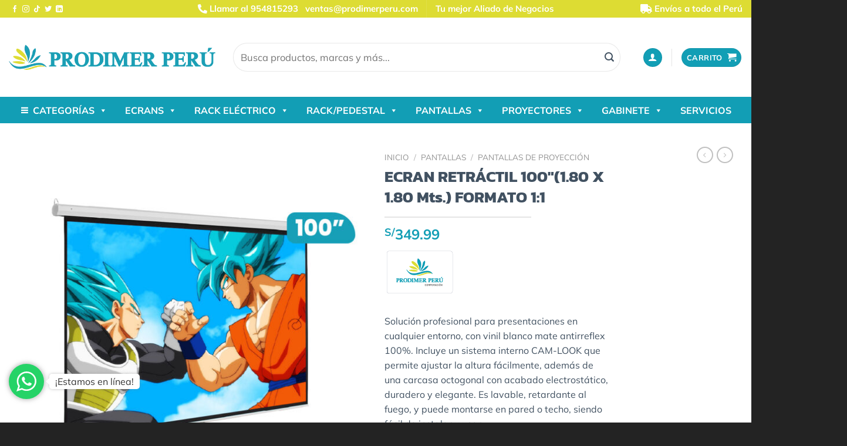

--- FILE ---
content_type: text/html; charset=UTF-8
request_url: https://prodimerperu.com/producto/ecran-retractil-1-80-x-1-80-mts-antireflex/
body_size: 38989
content:
<!DOCTYPE html>
<html lang="es" class="loading-site no-js">
<head>
	<meta charset="UTF-8" />
	<link rel="profile" href="http://gmpg.org/xfn/11" />
	<link rel="pingback" href="https://prodimerperu.com/xmlrpc.php" />

	<script>(function(html){html.className = html.className.replace(/\bno-js\b/,'js')})(document.documentElement);</script>
<title>ECRAN RETRÁCTIL 100″(1.80 X 1.80 Mts.) FORMATO 1:1 &#8211; PRODIMER PER&Uacute;</title>
<meta name='robots' content='max-image-preview:large' />
	<style>img:is([sizes="auto" i], [sizes^="auto," i]) { contain-intrinsic-size: 3000px 1500px }</style>
	
<!-- Google Tag Manager for WordPress by gtm4wp.com -->
<script data-cfasync="false" data-pagespeed-no-defer>
	var gtm4wp_datalayer_name = "dataLayer";
	var dataLayer = dataLayer || [];
	const gtm4wp_use_sku_instead = false;
	const gtm4wp_currency = 'PEN';
	const gtm4wp_product_per_impression = false;
	const gtm4wp_clear_ecommerce = false;
</script>
<!-- End Google Tag Manager for WordPress by gtm4wp.com --><meta name="viewport" content="width=device-width, initial-scale=1" /><link rel='dns-prefetch' href='//use.fontawesome.com' />
<link rel='prefetch' href='https://prodimerperu.com/wp-content/themes/flatsome/assets/js/flatsome.js?ver=e1ad26bd5672989785e1' />
<link rel='prefetch' href='https://prodimerperu.com/wp-content/themes/flatsome/assets/js/chunk.slider.js?ver=3.19.10' />
<link rel='prefetch' href='https://prodimerperu.com/wp-content/themes/flatsome/assets/js/chunk.popups.js?ver=3.19.10' />
<link rel='prefetch' href='https://prodimerperu.com/wp-content/themes/flatsome/assets/js/chunk.tooltips.js?ver=3.19.10' />
<link rel='prefetch' href='https://prodimerperu.com/wp-content/themes/flatsome/assets/js/woocommerce.js?ver=dd6035ce106022a74757' />
<link rel="alternate" type="application/rss+xml" title="PRODIMER PER&Uacute; &raquo; Feed" href="https://prodimerperu.com/feed/" />
<link rel="alternate" type="application/rss+xml" title="PRODIMER PER&Uacute; &raquo; Feed de los comentarios" href="https://prodimerperu.com/comments/feed/" />
<script type="text/javascript">
/* <![CDATA[ */
window._wpemojiSettings = {"baseUrl":"https:\/\/s.w.org\/images\/core\/emoji\/16.0.1\/72x72\/","ext":".png","svgUrl":"https:\/\/s.w.org\/images\/core\/emoji\/16.0.1\/svg\/","svgExt":".svg","source":{"concatemoji":"https:\/\/prodimerperu.com\/wp-includes\/js\/wp-emoji-release.min.js?ver=6.8.3"}};
/*! This file is auto-generated */
!function(s,n){var o,i,e;function c(e){try{var t={supportTests:e,timestamp:(new Date).valueOf()};sessionStorage.setItem(o,JSON.stringify(t))}catch(e){}}function p(e,t,n){e.clearRect(0,0,e.canvas.width,e.canvas.height),e.fillText(t,0,0);var t=new Uint32Array(e.getImageData(0,0,e.canvas.width,e.canvas.height).data),a=(e.clearRect(0,0,e.canvas.width,e.canvas.height),e.fillText(n,0,0),new Uint32Array(e.getImageData(0,0,e.canvas.width,e.canvas.height).data));return t.every(function(e,t){return e===a[t]})}function u(e,t){e.clearRect(0,0,e.canvas.width,e.canvas.height),e.fillText(t,0,0);for(var n=e.getImageData(16,16,1,1),a=0;a<n.data.length;a++)if(0!==n.data[a])return!1;return!0}function f(e,t,n,a){switch(t){case"flag":return n(e,"\ud83c\udff3\ufe0f\u200d\u26a7\ufe0f","\ud83c\udff3\ufe0f\u200b\u26a7\ufe0f")?!1:!n(e,"\ud83c\udde8\ud83c\uddf6","\ud83c\udde8\u200b\ud83c\uddf6")&&!n(e,"\ud83c\udff4\udb40\udc67\udb40\udc62\udb40\udc65\udb40\udc6e\udb40\udc67\udb40\udc7f","\ud83c\udff4\u200b\udb40\udc67\u200b\udb40\udc62\u200b\udb40\udc65\u200b\udb40\udc6e\u200b\udb40\udc67\u200b\udb40\udc7f");case"emoji":return!a(e,"\ud83e\udedf")}return!1}function g(e,t,n,a){var r="undefined"!=typeof WorkerGlobalScope&&self instanceof WorkerGlobalScope?new OffscreenCanvas(300,150):s.createElement("canvas"),o=r.getContext("2d",{willReadFrequently:!0}),i=(o.textBaseline="top",o.font="600 32px Arial",{});return e.forEach(function(e){i[e]=t(o,e,n,a)}),i}function t(e){var t=s.createElement("script");t.src=e,t.defer=!0,s.head.appendChild(t)}"undefined"!=typeof Promise&&(o="wpEmojiSettingsSupports",i=["flag","emoji"],n.supports={everything:!0,everythingExceptFlag:!0},e=new Promise(function(e){s.addEventListener("DOMContentLoaded",e,{once:!0})}),new Promise(function(t){var n=function(){try{var e=JSON.parse(sessionStorage.getItem(o));if("object"==typeof e&&"number"==typeof e.timestamp&&(new Date).valueOf()<e.timestamp+604800&&"object"==typeof e.supportTests)return e.supportTests}catch(e){}return null}();if(!n){if("undefined"!=typeof Worker&&"undefined"!=typeof OffscreenCanvas&&"undefined"!=typeof URL&&URL.createObjectURL&&"undefined"!=typeof Blob)try{var e="postMessage("+g.toString()+"("+[JSON.stringify(i),f.toString(),p.toString(),u.toString()].join(",")+"));",a=new Blob([e],{type:"text/javascript"}),r=new Worker(URL.createObjectURL(a),{name:"wpTestEmojiSupports"});return void(r.onmessage=function(e){c(n=e.data),r.terminate(),t(n)})}catch(e){}c(n=g(i,f,p,u))}t(n)}).then(function(e){for(var t in e)n.supports[t]=e[t],n.supports.everything=n.supports.everything&&n.supports[t],"flag"!==t&&(n.supports.everythingExceptFlag=n.supports.everythingExceptFlag&&n.supports[t]);n.supports.everythingExceptFlag=n.supports.everythingExceptFlag&&!n.supports.flag,n.DOMReady=!1,n.readyCallback=function(){n.DOMReady=!0}}).then(function(){return e}).then(function(){var e;n.supports.everything||(n.readyCallback(),(e=n.source||{}).concatemoji?t(e.concatemoji):e.wpemoji&&e.twemoji&&(t(e.twemoji),t(e.wpemoji)))}))}((window,document),window._wpemojiSettings);
/* ]]> */
</script>
<style id='wp-emoji-styles-inline-css' type='text/css'>

	img.wp-smiley, img.emoji {
		display: inline !important;
		border: none !important;
		box-shadow: none !important;
		height: 1em !important;
		width: 1em !important;
		margin: 0 0.07em !important;
		vertical-align: -0.1em !important;
		background: none !important;
		padding: 0 !important;
	}
</style>
<style id='wp-block-library-inline-css' type='text/css'>
:root{--wp-admin-theme-color:#007cba;--wp-admin-theme-color--rgb:0,124,186;--wp-admin-theme-color-darker-10:#006ba1;--wp-admin-theme-color-darker-10--rgb:0,107,161;--wp-admin-theme-color-darker-20:#005a87;--wp-admin-theme-color-darker-20--rgb:0,90,135;--wp-admin-border-width-focus:2px;--wp-block-synced-color:#7a00df;--wp-block-synced-color--rgb:122,0,223;--wp-bound-block-color:var(--wp-block-synced-color)}@media (min-resolution:192dpi){:root{--wp-admin-border-width-focus:1.5px}}.wp-element-button{cursor:pointer}:root{--wp--preset--font-size--normal:16px;--wp--preset--font-size--huge:42px}:root .has-very-light-gray-background-color{background-color:#eee}:root .has-very-dark-gray-background-color{background-color:#313131}:root .has-very-light-gray-color{color:#eee}:root .has-very-dark-gray-color{color:#313131}:root .has-vivid-green-cyan-to-vivid-cyan-blue-gradient-background{background:linear-gradient(135deg,#00d084,#0693e3)}:root .has-purple-crush-gradient-background{background:linear-gradient(135deg,#34e2e4,#4721fb 50%,#ab1dfe)}:root .has-hazy-dawn-gradient-background{background:linear-gradient(135deg,#faaca8,#dad0ec)}:root .has-subdued-olive-gradient-background{background:linear-gradient(135deg,#fafae1,#67a671)}:root .has-atomic-cream-gradient-background{background:linear-gradient(135deg,#fdd79a,#004a59)}:root .has-nightshade-gradient-background{background:linear-gradient(135deg,#330968,#31cdcf)}:root .has-midnight-gradient-background{background:linear-gradient(135deg,#020381,#2874fc)}.has-regular-font-size{font-size:1em}.has-larger-font-size{font-size:2.625em}.has-normal-font-size{font-size:var(--wp--preset--font-size--normal)}.has-huge-font-size{font-size:var(--wp--preset--font-size--huge)}.has-text-align-center{text-align:center}.has-text-align-left{text-align:left}.has-text-align-right{text-align:right}#end-resizable-editor-section{display:none}.aligncenter{clear:both}.items-justified-left{justify-content:flex-start}.items-justified-center{justify-content:center}.items-justified-right{justify-content:flex-end}.items-justified-space-between{justify-content:space-between}.screen-reader-text{border:0;clip-path:inset(50%);height:1px;margin:-1px;overflow:hidden;padding:0;position:absolute;width:1px;word-wrap:normal!important}.screen-reader-text:focus{background-color:#ddd;clip-path:none;color:#444;display:block;font-size:1em;height:auto;left:5px;line-height:normal;padding:15px 23px 14px;text-decoration:none;top:5px;width:auto;z-index:100000}html :where(.has-border-color){border-style:solid}html :where([style*=border-top-color]){border-top-style:solid}html :where([style*=border-right-color]){border-right-style:solid}html :where([style*=border-bottom-color]){border-bottom-style:solid}html :where([style*=border-left-color]){border-left-style:solid}html :where([style*=border-width]){border-style:solid}html :where([style*=border-top-width]){border-top-style:solid}html :where([style*=border-right-width]){border-right-style:solid}html :where([style*=border-bottom-width]){border-bottom-style:solid}html :where([style*=border-left-width]){border-left-style:solid}html :where(img[class*=wp-image-]){height:auto;max-width:100%}:where(figure){margin:0 0 1em}html :where(.is-position-sticky){--wp-admin--admin-bar--position-offset:var(--wp-admin--admin-bar--height,0px)}@media screen and (max-width:600px){html :where(.is-position-sticky){--wp-admin--admin-bar--position-offset:0px}}
</style>
<style id='font-awesome-svg-styles-default-inline-css' type='text/css'>
.svg-inline--fa {
  display: inline-block;
  height: 1em;
  overflow: visible;
  vertical-align: -.125em;
}
</style>
<link rel='stylesheet' id='font-awesome-svg-styles-css' href='https://prodimerperu.com/wp-content/uploads/font-awesome/v5.15.3/css/svg-with-js.css' type='text/css' media='all' />
<style id='font-awesome-svg-styles-inline-css' type='text/css'>
   .wp-block-font-awesome-icon svg::before,
   .wp-rich-text-font-awesome-icon svg::before {content: unset;}
</style>
<link rel='stylesheet' id='contact-form-7-css' href='https://prodimerperu.com/wp-content/plugins/contact-form-7/includes/css/styles.css?ver=6.1.1' type='text/css' media='all' />
<link rel='stylesheet' id='fc-form-css-css' href='https://prodimerperu.com/wp-content/plugins/formcraft3/assets/css/form.min.css?ver=3.4.2' type='text/css' media='all' />
<link rel='stylesheet' id='photoswipe-css' href='https://prodimerperu.com/wp-content/plugins/woocommerce/assets/css/photoswipe/photoswipe.min.css?ver=9.9.5' type='text/css' media='all' />
<link rel='stylesheet' id='photoswipe-default-skin-css' href='https://prodimerperu.com/wp-content/plugins/woocommerce/assets/css/photoswipe/default-skin/default-skin.min.css?ver=9.9.5' type='text/css' media='all' />
<style id='woocommerce-inline-inline-css' type='text/css'>
.woocommerce form .form-row .required { visibility: visible; }
</style>
<link rel='stylesheet' id='megamenu-css' href='https://prodimerperu.com/wp-content/uploads/maxmegamenu/style.css?ver=f15f52' type='text/css' media='all' />
<link rel='stylesheet' id='dashicons-css' href='https://prodimerperu.com/wp-includes/css/dashicons.min.css?ver=6.8.3' type='text/css' media='all' />
<link rel='stylesheet' id='brands-styles-css' href='https://prodimerperu.com/wp-content/plugins/woocommerce/assets/css/brands.css?ver=9.9.5' type='text/css' media='all' />
<link rel='stylesheet' id='font-awesome-official-css' href='https://use.fontawesome.com/releases/v5.15.3/css/all.css' type='text/css' media='all' integrity="sha384-SZXxX4whJ79/gErwcOYf+zWLeJdY/qpuqC4cAa9rOGUstPomtqpuNWT9wdPEn2fk" crossorigin="anonymous" />
<link rel='stylesheet' id='wc-custom-add-to-cart-css' href='https://prodimerperu.com/wp-content/plugins/woo-custom-add-to-cart-button/assets/css/wc-custom-add-to-cart.min.css?ver=1.2.6' type='text/css' media='all' />
<link rel='stylesheet' id='flatsome-swatches-frontend-css' href='https://prodimerperu.com/wp-content/themes/flatsome/assets/css/extensions/flatsome-swatches-frontend.css?ver=3.19.10' type='text/css' media='all' />
<link rel='stylesheet' id='popup-maker-site-css' href='//prodimerperu.com/wp-content/uploads/pum/pum-site-styles.css?generated=1751585080&#038;ver=1.20.5' type='text/css' media='all' />
<link rel='stylesheet' id='flatsome-main-css' href='https://prodimerperu.com/wp-content/themes/flatsome/assets/css/flatsome.css?ver=3.19.10' type='text/css' media='all' />
<style id='flatsome-main-inline-css' type='text/css'>
@font-face {
				font-family: "fl-icons";
				font-display: block;
				src: url(https://prodimerperu.com/wp-content/themes/flatsome/assets/css/icons/fl-icons.eot?v=3.19.10);
				src:
					url(https://prodimerperu.com/wp-content/themes/flatsome/assets/css/icons/fl-icons.eot#iefix?v=3.19.10) format("embedded-opentype"),
					url(https://prodimerperu.com/wp-content/themes/flatsome/assets/css/icons/fl-icons.woff2?v=3.19.10) format("woff2"),
					url(https://prodimerperu.com/wp-content/themes/flatsome/assets/css/icons/fl-icons.ttf?v=3.19.10) format("truetype"),
					url(https://prodimerperu.com/wp-content/themes/flatsome/assets/css/icons/fl-icons.woff?v=3.19.10) format("woff"),
					url(https://prodimerperu.com/wp-content/themes/flatsome/assets/css/icons/fl-icons.svg?v=3.19.10#fl-icons) format("svg");
			}
</style>
<link rel='stylesheet' id='flatsome-shop-css' href='https://prodimerperu.com/wp-content/themes/flatsome/assets/css/flatsome-shop.css?ver=3.19.10' type='text/css' media='all' />
<link rel='stylesheet' id='flatsome-style-css' href='https://prodimerperu.com/wp-content/themes/prodimer-child/style.css?ver=3.0' type='text/css' media='all' />
<link rel='stylesheet' id='font-awesome-official-v4shim-css' href='https://use.fontawesome.com/releases/v5.15.3/css/v4-shims.css' type='text/css' media='all' integrity="sha384-C2B+KlPW+WkR0Ld9loR1x3cXp7asA0iGVodhCoJ4hwrWm/d9qKS59BGisq+2Y0/D" crossorigin="anonymous" />
<style id='font-awesome-official-v4shim-inline-css' type='text/css'>
@font-face {
font-family: "FontAwesome";
font-display: block;
src: url("https://use.fontawesome.com/releases/v5.15.3/webfonts/fa-brands-400.eot"),
		url("https://use.fontawesome.com/releases/v5.15.3/webfonts/fa-brands-400.eot?#iefix") format("embedded-opentype"),
		url("https://use.fontawesome.com/releases/v5.15.3/webfonts/fa-brands-400.woff2") format("woff2"),
		url("https://use.fontawesome.com/releases/v5.15.3/webfonts/fa-brands-400.woff") format("woff"),
		url("https://use.fontawesome.com/releases/v5.15.3/webfonts/fa-brands-400.ttf") format("truetype"),
		url("https://use.fontawesome.com/releases/v5.15.3/webfonts/fa-brands-400.svg#fontawesome") format("svg");
}

@font-face {
font-family: "FontAwesome";
font-display: block;
src: url("https://use.fontawesome.com/releases/v5.15.3/webfonts/fa-solid-900.eot"),
		url("https://use.fontawesome.com/releases/v5.15.3/webfonts/fa-solid-900.eot?#iefix") format("embedded-opentype"),
		url("https://use.fontawesome.com/releases/v5.15.3/webfonts/fa-solid-900.woff2") format("woff2"),
		url("https://use.fontawesome.com/releases/v5.15.3/webfonts/fa-solid-900.woff") format("woff"),
		url("https://use.fontawesome.com/releases/v5.15.3/webfonts/fa-solid-900.ttf") format("truetype"),
		url("https://use.fontawesome.com/releases/v5.15.3/webfonts/fa-solid-900.svg#fontawesome") format("svg");
}

@font-face {
font-family: "FontAwesome";
font-display: block;
src: url("https://use.fontawesome.com/releases/v5.15.3/webfonts/fa-regular-400.eot"),
		url("https://use.fontawesome.com/releases/v5.15.3/webfonts/fa-regular-400.eot?#iefix") format("embedded-opentype"),
		url("https://use.fontawesome.com/releases/v5.15.3/webfonts/fa-regular-400.woff2") format("woff2"),
		url("https://use.fontawesome.com/releases/v5.15.3/webfonts/fa-regular-400.woff") format("woff"),
		url("https://use.fontawesome.com/releases/v5.15.3/webfonts/fa-regular-400.ttf") format("truetype"),
		url("https://use.fontawesome.com/releases/v5.15.3/webfonts/fa-regular-400.svg#fontawesome") format("svg");
unicode-range: U+F004-F005,U+F007,U+F017,U+F022,U+F024,U+F02E,U+F03E,U+F044,U+F057-F059,U+F06E,U+F070,U+F075,U+F07B-F07C,U+F080,U+F086,U+F089,U+F094,U+F09D,U+F0A0,U+F0A4-F0A7,U+F0C5,U+F0C7-F0C8,U+F0E0,U+F0EB,U+F0F3,U+F0F8,U+F0FE,U+F111,U+F118-F11A,U+F11C,U+F133,U+F144,U+F146,U+F14A,U+F14D-F14E,U+F150-F152,U+F15B-F15C,U+F164-F165,U+F185-F186,U+F191-F192,U+F1AD,U+F1C1-F1C9,U+F1CD,U+F1D8,U+F1E3,U+F1EA,U+F1F6,U+F1F9,U+F20A,U+F247-F249,U+F24D,U+F254-F25B,U+F25D,U+F267,U+F271-F274,U+F279,U+F28B,U+F28D,U+F2B5-F2B6,U+F2B9,U+F2BB,U+F2BD,U+F2C1-F2C2,U+F2D0,U+F2D2,U+F2DC,U+F2ED,U+F328,U+F358-F35B,U+F3A5,U+F3D1,U+F410,U+F4AD;
}
</style>
<script type="text/javascript" src="https://prodimerperu.com/wp-includes/js/jquery/jquery.min.js?ver=3.7.1" id="jquery-core-js"></script>
<script type="text/javascript" src="https://prodimerperu.com/wp-includes/js/jquery/jquery-migrate.min.js?ver=3.4.1" id="jquery-migrate-js"></script>
<script type="text/javascript" src="https://prodimerperu.com/wp-content/plugins/woocommerce/assets/js/jquery-blockui/jquery.blockUI.min.js?ver=2.7.0-wc.9.9.5" id="jquery-blockui-js" data-wp-strategy="defer"></script>
<script type="text/javascript" id="wc-add-to-cart-js-extra">
/* <![CDATA[ */
var wc_add_to_cart_params = {"ajax_url":"\/wp-admin\/admin-ajax.php","wc_ajax_url":"\/?wc-ajax=%%endpoint%%","i18n_view_cart":"Ver carrito","cart_url":"https:\/\/prodimerperu.com\/carrito\/","is_cart":"","cart_redirect_after_add":"no"};
/* ]]> */
</script>
<script type="text/javascript" src="https://prodimerperu.com/wp-content/plugins/woocommerce/assets/js/frontend/add-to-cart.min.js?ver=9.9.5" id="wc-add-to-cart-js" defer="defer" data-wp-strategy="defer"></script>
<script type="text/javascript" src="https://prodimerperu.com/wp-content/plugins/woocommerce/assets/js/photoswipe/photoswipe.min.js?ver=4.1.1-wc.9.9.5" id="photoswipe-js" defer="defer" data-wp-strategy="defer"></script>
<script type="text/javascript" src="https://prodimerperu.com/wp-content/plugins/woocommerce/assets/js/photoswipe/photoswipe-ui-default.min.js?ver=4.1.1-wc.9.9.5" id="photoswipe-ui-default-js" defer="defer" data-wp-strategy="defer"></script>
<script type="text/javascript" id="wc-single-product-js-extra">
/* <![CDATA[ */
var wc_single_product_params = {"i18n_required_rating_text":"Por favor elige una puntuaci\u00f3n","i18n_rating_options":["1 de 5 estrellas","2 de 5 estrellas","3 de 5 estrellas","4 de 5 estrellas","5 de 5 estrellas"],"i18n_product_gallery_trigger_text":"Ver galer\u00eda de im\u00e1genes a pantalla completa","review_rating_required":"yes","flexslider":{"rtl":false,"animation":"slide","smoothHeight":true,"directionNav":false,"controlNav":"thumbnails","slideshow":false,"animationSpeed":500,"animationLoop":false,"allowOneSlide":false},"zoom_enabled":"","zoom_options":[],"photoswipe_enabled":"1","photoswipe_options":{"shareEl":false,"closeOnScroll":false,"history":false,"hideAnimationDuration":0,"showAnimationDuration":0},"flexslider_enabled":""};
/* ]]> */
</script>
<script type="text/javascript" src="https://prodimerperu.com/wp-content/plugins/woocommerce/assets/js/frontend/single-product.min.js?ver=9.9.5" id="wc-single-product-js" defer="defer" data-wp-strategy="defer"></script>
<script type="text/javascript" src="https://prodimerperu.com/wp-content/plugins/woocommerce/assets/js/js-cookie/js.cookie.min.js?ver=2.1.4-wc.9.9.5" id="js-cookie-js" data-wp-strategy="defer"></script>
<script type="text/javascript" src="https://prodimerperu.com/wp-content/plugins/formcraft3/assets/js/src/fc_modal.js?ver=6.8.3" id="fc-modal-js-js"></script>
<script type="text/javascript" src="https://prodimerperu.com/wp-content/plugins/formcraft3/assets/js/vendor/tooltip.min.js?ver=6.8.3" id="fc-tooltip-js-js"></script>
<script type="text/javascript" src="https://prodimerperu.com/wp-includes/js/jquery/ui/core.min.js?ver=1.13.3" id="jquery-ui-core-js"></script>
<script type="text/javascript" src="https://prodimerperu.com/wp-includes/js/jquery/ui/mouse.min.js?ver=1.13.3" id="jquery-ui-mouse-js"></script>
<script type="text/javascript" id="fc-form-js-js-extra">
/* <![CDATA[ */
var FC = {"ajaxurl":"https:\/\/prodimerperu.com\/wp-admin\/admin-ajax.php","datepickerLang":"https:\/\/prodimerperu.com\/wp-content\/plugins\/formcraft3\/assets\/js\/datepicker-lang\/"};
var FC = {"ajaxurl":"https:\/\/prodimerperu.com\/wp-admin\/admin-ajax.php","datepickerLang":"https:\/\/prodimerperu.com\/wp-content\/plugins\/formcraft3\/assets\/js\/datepicker-lang\/"};
/* ]]> */
</script>
<script type="text/javascript" src="https://prodimerperu.com/wp-content/plugins/formcraft3/assets/form.min.js?ver=3.4.2" id="fc-form-js-js"></script>
<script type="text/javascript" src="https://prodimerperu.com/wp-content/plugins/formcraft3/assets/js/vendor/toastr.min.js?ver=6.8.3" id="fc-toastr-js-js"></script>
<link rel="https://api.w.org/" href="https://prodimerperu.com/wp-json/" /><link rel="alternate" title="JSON" type="application/json" href="https://prodimerperu.com/wp-json/wp/v2/product/645" /><link rel="EditURI" type="application/rsd+xml" title="RSD" href="https://prodimerperu.com/xmlrpc.php?rsd" />
<meta name="generator" content="WordPress 6.8.3" />
<meta name="generator" content="WooCommerce 9.9.5" />
<link rel="canonical" href="https://prodimerperu.com/producto/ecran-retractil-1-80-x-1-80-mts-antireflex/" />
<link rel='shortlink' href='https://prodimerperu.com/?p=645' />
<link rel="alternate" title="oEmbed (JSON)" type="application/json+oembed" href="https://prodimerperu.com/wp-json/oembed/1.0/embed?url=https%3A%2F%2Fprodimerperu.com%2Fproducto%2Fecran-retractil-1-80-x-1-80-mts-antireflex%2F" />
<link rel="alternate" title="oEmbed (XML)" type="text/xml+oembed" href="https://prodimerperu.com/wp-json/oembed/1.0/embed?url=https%3A%2F%2Fprodimerperu.com%2Fproducto%2Fecran-retractil-1-80-x-1-80-mts-antireflex%2F&#038;format=xml" />
		<script type="text/javascript">
			//<![CDATA[
			var show_msg = '0';
			if (show_msg !== '0') {
				var options = {view_src: "View Source is disabled!", inspect_elem: "Inspect Element is disabled!", right_click: "Right click is disabled!", copy_cut_paste_content: "Cut/Copy/Paste is disabled!", image_drop: "Image Drag-n-Drop is disabled!" }
			} else {
				var options = '';
			}

         	function nocontextmenu(e) { return false; }
         	document.oncontextmenu = nocontextmenu;
         	document.ondragstart = function() { return false;}

			document.onmousedown = function (event) {
				event = (event || window.event);
				if (event.keyCode === 123) {
					if (show_msg !== '0') {show_toast('inspect_elem');}
					return false;
				}
			}
			document.onkeydown = function (event) {
				event = (event || window.event);
				//alert(event.keyCode);   return false;
				if (event.keyCode === 123 ||
						event.ctrlKey && event.shiftKey && event.keyCode === 73 ||
						event.ctrlKey && event.shiftKey && event.keyCode === 75) {
					if (show_msg !== '0') {show_toast('inspect_elem');}
					return false;
				}
				if (event.ctrlKey && event.keyCode === 85) {
					if (show_msg !== '0') {show_toast('view_src');}
					return false;
				}
			}
			function addMultiEventListener(element, eventNames, listener) {
				var events = eventNames.split(' ');
				for (var i = 0, iLen = events.length; i < iLen; i++) {
					element.addEventListener(events[i], function (e) {
						e.preventDefault();
						if (show_msg !== '0') {
							show_toast(listener);
						}
					});
				}
			}
			addMultiEventListener(document, 'contextmenu', 'right_click');
			addMultiEventListener(document, 'cut copy paste print', 'copy_cut_paste_content');
			addMultiEventListener(document, 'drag drop', 'image_drop');
			function show_toast(text) {
				var x = document.getElementById("amm_drcfw_toast_msg");
				x.innerHTML = eval('options.' + text);
				x.className = "show";
				setTimeout(function () {
					x.className = x.className.replace("show", "")
				}, 3000);
			}
		//]]>
		</script>
		<style type="text/css">body * :not(input):not(textarea){user-select:none !important; -webkit-touch-callout: none !important;  -webkit-user-select: none !important; -moz-user-select:none !important; -khtml-user-select:none !important; -ms-user-select: none !important;}#amm_drcfw_toast_msg{visibility:hidden;min-width:250px;margin-left:-125px;background-color:#333;color:#fff;text-align:center;border-radius:2px;padding:16px;position:fixed;z-index:999;left:50%;bottom:30px;font-size:17px}#amm_drcfw_toast_msg.show{visibility:visible;-webkit-animation:fadein .5s,fadeout .5s 2.5s;animation:fadein .5s,fadeout .5s 2.5s}@-webkit-keyframes fadein{from{bottom:0;opacity:0}to{bottom:30px;opacity:1}}@keyframes fadein{from{bottom:0;opacity:0}to{bottom:30px;opacity:1}}@-webkit-keyframes fadeout{from{bottom:30px;opacity:1}to{bottom:0;opacity:0}}@keyframes fadeout{from{bottom:30px;opacity:1}to{bottom:0;opacity:0}}</style>
		<style type="text/css">
    #mvvwo_floating_button {
        bottom: 20px;
        right: 15px;
        position: fixed;
        z-index: 9999;
		cursor: pointer;
    }

    #mvvwo_floating_button svg {
        fill: #ffffff;
    }

    #mvvwo_floating_button:hover {

    }

    #mvvwo_floating_button .mvvwo_txt {
        display: inline-block;
        vertical-align: bottom;
        line-height: 60px;
        opacity: 0;
        transition: opacity 500ms ease-in;
    }

    #mvvwo_floating_button.mvvwo_show .mvvwo_txt {
        opacity: 1;
    }

    #mvvwo_floating_button .mvvwo_txt a {
        background: #ffffff;
        box-shadow: 0px 0px 5px 0px rgba(136, 136, 136, 0.50);
        padding: 3px 10px;
        border-radius: 5px;
        color: #333333;
        text-decoration: none;
        position: relative;
    }

    #mvvwo_floating_button .mvvwo_txt a:after {
        content: '';
        position: absolute;
        background: #ffffff;

        right: -5px;
        top: 50%;
        margin-top: -4px;
        width: 8px;
        height: 8px;
        z-index: 1;
        -ms-transform: rotate(-45deg);
        -webkit-transform: rotate(-45deg);
        -moz-transform: rotate(-45deg);
        -o-transform: rotate(-45deg);
        transform: rotate(-45deg);
    }

    #mvvwo_floating_button.mvvwo_pos_left .mvvwo_txt a:after {
        left: -4px;
    }

    #mvvwo_floating_button .mvvwo_btn {
        display: inline-block;
        width: 60px;
        height: 60px;
        background: #25D367;
        border-radius: 50%;
        padding: 13px;
        box-shadow: 0px 0px 7px 2px rgba(136, 136, 136, 0.50);
        transform: scale3d(0, 0, 0);
        transition: transform .3s ease-in-out;
        transform-origin: 100% 100%;
        margin: 0 5px;
        box-sizing: border-box;
    }

    #mvvwo_floating_button.mvvwo_pos_left .mvvwo_btn {
        transform-origin: 0% 100%;
    }

    #mvvwo_floating_button.mvvwo_show a.mvvwo_btn {
        transform: scale3d(1, 1, 1);
    }

    #mvvwo_floating_button.mvvwo_pos_left {
        right: auto;
        left: 10px;
    }

    @media (max-width: 480px) {
        #mvvwo_floating_button {
            bottom: 10px;
            right: 10px;
        }
    }

    .mvvwo_cart_page_button {
        margin: 7px 0px;
    }

    .mvvwo_cart_button {
        display: block;
        clear: both;
        padding: 10px 0;
    }

    .mvvwo_cart_button a {
        background: #1ebea5;
        padding: 6px 8px;
        display: inline-block;
        border-radius: 6px;
        color: #ffffff;
        text-decoration: none !important;
        font-size: 14px;
        line-height:25px;
    }

    .mvvwo_cart_button svg {
        fill: #ffffff;
        width: 25px;
        vertical-align: middle;
        margin-right: 5px;
        display: inline-block;
        margin-top: -5px;
    }

    
    @media (min-width: 1281px) {
    
    }

    .mvvwo_whatsbutton {
        margin: 7px 0px;
    }

    .mvvwo_whatsbutton a {
        background: #1ebea5;
        padding: 6px 8px;
        display: inline-block;
        border-radius: 6px;
        text-decoration: none !important;
        color: #ffffff;
        text-decoration: none;
        font-size: 14px;
    }

    .mvvwo_whatsbutton svg {
        fill: #ffffff;
        width: 25px;
        vertical-align: middle;
        margin-right: 5px;
        display: inline-block;

    }

    @media (min-width: 1281px) {

    
    }
</style>


<!-- Google Tag Manager for WordPress by gtm4wp.com -->
<!-- GTM Container placement set to footer -->
<script data-cfasync="false" data-pagespeed-no-defer>
	var dataLayer_content = {"pagePostType":"product","pagePostType2":"single-product","pagePostAuthor":"AdmPdmer","customerTotalOrders":0,"customerTotalOrderValue":0,"customerFirstName":"","customerLastName":"","customerBillingFirstName":"","customerBillingLastName":"","customerBillingCompany":"","customerBillingAddress1":"","customerBillingAddress2":"","customerBillingCity":"","customerBillingState":"","customerBillingPostcode":"","customerBillingCountry":"","customerBillingEmail":"","customerBillingEmailHash":"","customerBillingPhone":"","customerShippingFirstName":"","customerShippingLastName":"","customerShippingCompany":"","customerShippingAddress1":"","customerShippingAddress2":"","customerShippingCity":"","customerShippingState":"","customerShippingPostcode":"","customerShippingCountry":"","cartContent":{"totals":{"applied_coupons":[],"discount_total":0,"subtotal":0,"total":0},"items":[]},"productRatingCounts":[],"productAverageRating":0,"productReviewCount":0,"productType":"simple","productIsVariable":0};
	dataLayer.push( dataLayer_content );
</script>
<script data-cfasync="false" data-pagespeed-no-defer>
(function(w,d,s,l,i){w[l]=w[l]||[];w[l].push({'gtm.start':
new Date().getTime(),event:'gtm.js'});var f=d.getElementsByTagName(s)[0],
j=d.createElement(s),dl=l!='dataLayer'?'&l='+l:'';j.async=true;j.src=
'//www.googletagmanager.com/gtm.js?id='+i+dl;f.parentNode.insertBefore(j,f);
})(window,document,'script','dataLayer','GTM-N3B7T32');
</script>
<!-- End Google Tag Manager for WordPress by gtm4wp.com -->	<noscript><style>.woocommerce-product-gallery{ opacity: 1 !important; }</style></noscript>
	<link rel="icon" href="https://prodimerperu.com/wp-content/uploads/2021/06/cropped-ICON-WEB-32x32.png" sizes="32x32" />
<link rel="icon" href="https://prodimerperu.com/wp-content/uploads/2021/06/cropped-ICON-WEB-192x192.png" sizes="192x192" />
<link rel="apple-touch-icon" href="https://prodimerperu.com/wp-content/uploads/2021/06/cropped-ICON-WEB-180x180.png" />
<meta name="msapplication-TileImage" content="https://prodimerperu.com/wp-content/uploads/2021/06/cropped-ICON-WEB-270x270.png" />
<style id="custom-css" type="text/css">:root {--primary-color: #129eb5;--fs-color-primary: #129eb5;--fs-color-secondary: #dddc33;--fs-color-success: #00adef;--fs-color-alert: #e23641;--fs-experimental-link-color: #646464;--fs-experimental-link-color-hover: #646464;}.tooltipster-base {--tooltip-color: #fff;--tooltip-bg-color: #000;}.off-canvas-right .mfp-content, .off-canvas-left .mfp-content {--drawer-width: 300px;}.off-canvas .mfp-content.off-canvas-cart {--drawer-width: 360px;}.container-width, .full-width .ubermenu-nav, .container, .row{max-width: 1250px}.row.row-collapse{max-width: 1220px}.row.row-small{max-width: 1242.5px}.row.row-large{max-width: 1280px}.header-main{height: 135px}#logo img{max-height: 135px}#logo{width:352px;}.header-bottom{min-height: 45px}.header-top{min-height: 30px}.transparent .header-main{height: 90px}.transparent #logo img{max-height: 90px}.has-transparent + .page-title:first-of-type,.has-transparent + #main > .page-title,.has-transparent + #main > div > .page-title,.has-transparent + #main .page-header-wrapper:first-of-type .page-title{padding-top: 170px;}.header.show-on-scroll,.stuck .header-main{height:135px!important}.stuck #logo img{max-height: 135px!important}.search-form{ width: 95%;}.header-bg-color {background-color: #ffffff}.header-bottom {background-color: #129eb5}.top-bar-nav > li > a{line-height: 16px }.stuck .header-main .nav > li > a{line-height: 50px }.header-bottom-nav > li > a{line-height: 16px }@media (max-width: 549px) {.header-main{height: 70px}#logo img{max-height: 70px}}.header-top{background-color:#dddc33!important;}body{color: #415161}h1,h2,h3,h4,h5,h6,.heading-font{color: #415161;}body{font-size: 100%;}@media screen and (max-width: 549px){body{font-size: 100%;}}body{font-family: Mulish, sans-serif;}body {font-weight: 400;font-style: normal;}.nav > li > a {font-family: Mulish, sans-serif;}.mobile-sidebar-levels-2 .nav > li > ul > li > a {font-family: Mulish, sans-serif;}.nav > li > a,.mobile-sidebar-levels-2 .nav > li > ul > li > a {font-weight: 700;font-style: normal;}h1,h2,h3,h4,h5,h6,.heading-font, .off-canvas-center .nav-sidebar.nav-vertical > li > a{font-family: Kanit, sans-serif;}h1,h2,h3,h4,h5,h6,.heading-font,.banner h1,.banner h2 {font-weight: 700;font-style: normal;}.alt-font{font-family: "Dancing Script", sans-serif;}.alt-font {font-weight: 400!important;font-style: normal!important;}.header:not(.transparent) .header-bottom-nav.nav > li > a{color: #ffffff;}.has-equal-box-heights .box-image {padding-top: 100%;}input[type='submit'], input[type="button"], button:not(.icon), .button:not(.icon){border-radius: 99px!important}.shop-page-title.featured-title .title-bg{ background-image: url(https://prodimerperu.com/wp-content/uploads/2021/06/100_1.jpg)!important;}@media screen and (min-width: 550px){.products .box-vertical .box-image{min-width: 300px!important;width: 300px!important;}}.absolute-footer, html{background-color: #232323}.nav-vertical-fly-out > li + li {border-top-width: 1px; border-top-style: solid;}/* Custom CSS *//**etiqueta de descuento forma y color**/.badge-container {margin: 10px 0 0 0;}.badge-inner.on-sale{background-color:#DB3650;color:#fff !important;border-radius:4px;}.badge {display: table;z-index: 20;pointer-events: none;height: 1.9em;width: 2.8em;-webkit-backface-visibility: hidden;backface-visibility: hidden;}/**end**//**espacio entre palabras de la barra del menu**/.nav-spacing-xlarge>li {margin: 0 25px;}/**end**//**Ocultar pais Checkout**/.form-row.thwcfd-field-country{display:none !important;}/**end**//**color de titulo principal en categorias y tamaño**/span.widget-title {font-size:16px;font-weight: 800;color: #00a5b5;}/**end**//**linea de titulo de categorias**/.is-divider {height: 2px;display: block;background-color: rgba(0,0,0,0.1);margin: 1em 0 1em;width: 100%;max-width: 250px;}/**end**//**tamaño de las letras de categorias**/.widget_product_categories>ul>li {display: -ms-flexbox;display: flex;-ms-flex-flow: row wrap;flex-flow: row wrap;-ms-flex-align: center;align-items: center;font-size: 16px;}/**end**//**Subir WPP flotante**/#mvvwo_floating_button {bottom: 40px;right: 15px;position: fixed;z-index: 9999;cursor: pointer;}/*End*//**ocultar loader del form**/.processing, .loading-spin {position: relative;display: none;}/**end**//*ancho de menu main*/.header .flex-row {height: 100%;max-width: 1350px;}/*end*//*ocultar costos de envio en carrito de compras*/.cart_totals .shipping__table {display:none}/*end*//***//* Oculta precio y botón duplicados del tema */.product-small .price,.product-small .add-to-cart-button {display: none !important;}/* Contenedor en 2 columnas */.fpbi-inline-wrap {display: grid;grid-template-columns: 1fr auto;align-items: center;padding: 10px 10px 0 10px;margin-top: 10px;border-top: 1px solid #e1e1e1;box-sizing: border-box;gap: 8px;min-height: 38px;}/* Precio */.fpbi-inline-wrap .fpbi-price {font-weight: bold;font-size: 13px;color: #333;white-space: nowrap;overflow: hidden;text-overflow: ellipsis;}/* Botón más compacto */.fpbi-inline-wrap .button {font-size: 10px !important;padding: 4px 20px !important;border-radius: 5px;background-color: #009bb3;color: #fff;white-space: nowrap;height: auto;box-shadow: none !important;min-width: 75px;max-width: 100%;text-transform: capitalize;}/* Responsive móvil */@media (max-width: 600px) {.fpbi-inline-wrap {grid-template-columns: 1fr;}.fpbi-inline-wrap .fpbi-price,.fpbi-inline-wrap .button {text-align: center;width: 100%;}}/*espacios de descripcion de productos*/.name.product-title.woocommerce-loop-product__title{margin-left:10px;margin-right:10px !important;font-weight:900}.category.uppercase.is-smaller.no-text-overflow.product-cat.op-7{margin-left:10px;margin-right:10px !important}/*end*//*color precio*/.woocommerce-Price-amount.amount{color:#129eb5 !important;font-weight:900 !important;}/*end*//*color precio carrito en header*/.header-cart-title span.amount {color: #fff !important;}/*end*//* Custom CSS Mobile */@media (max-width: 549px){/**Subir WPP flotante**/#mvvwo_floating_button {bottom: 30px;right: 15px;position: fixed;z-index: 9999;cursor: pointer;}/*End*//*ancho menu cel*/.off-canvas-right .mfp-content, .off-canvas-left .mfp-content {position: fixed;top: 0;bottom: 0;width: 100% !important;}/*end*/}.label-new.menu-item > a:after{content:"Nuevo";}.label-hot.menu-item > a:after{content:"Caliente";}.label-sale.menu-item > a:after{content:"Oferta";}.label-popular.menu-item > a:after{content:"Populares";}</style>		<style type="text/css" id="wp-custom-css">
			/*Formulario 2 columnas*/
#responsive-form{
	max-width:600px /*-- change this to get your desired form width --*/;
	margin:0 auto;
        width:100%;
}
.form-row{
	width: 100%;
}
.column-half, .column-full{
	float: left;
	position: relative;
	padding: 0.65rem;
	width:100%;
	-webkit-box-sizing: border-box;
        -moz-box-sizing: border-box;
        box-sizing: border-box
}
.clearfix:after {
	content: "";
	display: table;
	clear: both;
}

/**---------------- Media query ----------------**/
@media only screen and (min-width: 48em) { 
	.column-half{
		width: 50%;
	}
}

/*css para el modal de distribuidor*/
html .formcraft-css .fc-form {
    box-shadow: 0 0 0 0.5px rgb(0 20 40 / 0%), 0 2px 8px 0 rgb(50 55 90 / 0%);
}
.pum-theme-301 .pum-container, .pum-theme-tema-por-defecto .pum-container {
    
    border: 1px solid #00a5b5;
    box-shadow: 1px 1px 3px 0px rgb(2 2 2 / 23%);
    background-color: rgb(255 255 255);
}
/**end**/


/**bordes de buscador largo**/
input[type='search']{
box-sizing: border-box;
    border: 1px solid #414141;
    padding: 0 .75em;
    height: 3.0em;
    font-size: 1.22em;
    border-radius: 0px 0px 0px 0px;
    max-width: 100%;
    width: 100%;
    vertical-align: middle;
    background-color: #fff !important;
    color: #000 !important;
    box-shadow: inset 0 1px 0px rgba(0,0,0,0);
    transition: color .3s, border .3s, background .3s, opacity .3s;	
		
}
/**end**/


/**borde total de caja de productos sin linea shadow**/
.product-small .box {
		border: 1px #B2BACC solid;border-radius:20px
}
/**end**/


/**borde de la imagen**/
.box-image img {
    
    border-radius: 18px 18px 18px 18px;
}
/**end**/


/**sin sombra en el borde**/
.box-shadow-1, .box-shadow-1-hover:hover, .row-box-shadow-1 .col-inner, .row-box-shadow-1-hover .col-inner:hover {
    box-shadow:none;
}
/**end**/		</style>
		<style id="flatsome-swatches-css">.variations_form .ux-swatch.selected {box-shadow: 0 0 0 2px var(--fs-color-secondary);}.ux-swatches-in-loop .ux-swatch.selected {box-shadow: 0 0 0 2px var(--fs-color-secondary);}</style><style id="kirki-inline-styles">/* thai */
@font-face {
  font-family: 'Kanit';
  font-style: normal;
  font-weight: 700;
  font-display: swap;
  src: url(https://prodimerperu.com/wp-content/fonts/kanit/nKKU-Go6G5tXcr4uPhWzVaF5NQ.woff2) format('woff2');
  unicode-range: U+02D7, U+0303, U+0331, U+0E01-0E5B, U+200C-200D, U+25CC;
}
/* vietnamese */
@font-face {
  font-family: 'Kanit';
  font-style: normal;
  font-weight: 700;
  font-display: swap;
  src: url(https://prodimerperu.com/wp-content/fonts/kanit/nKKU-Go6G5tXcr4uPhWoVaF5NQ.woff2) format('woff2');
  unicode-range: U+0102-0103, U+0110-0111, U+0128-0129, U+0168-0169, U+01A0-01A1, U+01AF-01B0, U+0300-0301, U+0303-0304, U+0308-0309, U+0323, U+0329, U+1EA0-1EF9, U+20AB;
}
/* latin-ext */
@font-face {
  font-family: 'Kanit';
  font-style: normal;
  font-weight: 700;
  font-display: swap;
  src: url(https://prodimerperu.com/wp-content/fonts/kanit/nKKU-Go6G5tXcr4uPhWpVaF5NQ.woff2) format('woff2');
  unicode-range: U+0100-02BA, U+02BD-02C5, U+02C7-02CC, U+02CE-02D7, U+02DD-02FF, U+0304, U+0308, U+0329, U+1D00-1DBF, U+1E00-1E9F, U+1EF2-1EFF, U+2020, U+20A0-20AB, U+20AD-20C0, U+2113, U+2C60-2C7F, U+A720-A7FF;
}
/* latin */
@font-face {
  font-family: 'Kanit';
  font-style: normal;
  font-weight: 700;
  font-display: swap;
  src: url(https://prodimerperu.com/wp-content/fonts/kanit/nKKU-Go6G5tXcr4uPhWnVaE.woff2) format('woff2');
  unicode-range: U+0000-00FF, U+0131, U+0152-0153, U+02BB-02BC, U+02C6, U+02DA, U+02DC, U+0304, U+0308, U+0329, U+2000-206F, U+20AC, U+2122, U+2191, U+2193, U+2212, U+2215, U+FEFF, U+FFFD;
}/* cyrillic-ext */
@font-face {
  font-family: 'Mulish';
  font-style: normal;
  font-weight: 400;
  font-display: swap;
  src: url(https://prodimerperu.com/wp-content/fonts/mulish/1Ptvg83HX_SGhgqk0gotcqA.woff2) format('woff2');
  unicode-range: U+0460-052F, U+1C80-1C8A, U+20B4, U+2DE0-2DFF, U+A640-A69F, U+FE2E-FE2F;
}
/* cyrillic */
@font-face {
  font-family: 'Mulish';
  font-style: normal;
  font-weight: 400;
  font-display: swap;
  src: url(https://prodimerperu.com/wp-content/fonts/mulish/1Ptvg83HX_SGhgqk2wotcqA.woff2) format('woff2');
  unicode-range: U+0301, U+0400-045F, U+0490-0491, U+04B0-04B1, U+2116;
}
/* vietnamese */
@font-face {
  font-family: 'Mulish';
  font-style: normal;
  font-weight: 400;
  font-display: swap;
  src: url(https://prodimerperu.com/wp-content/fonts/mulish/1Ptvg83HX_SGhgqk0AotcqA.woff2) format('woff2');
  unicode-range: U+0102-0103, U+0110-0111, U+0128-0129, U+0168-0169, U+01A0-01A1, U+01AF-01B0, U+0300-0301, U+0303-0304, U+0308-0309, U+0323, U+0329, U+1EA0-1EF9, U+20AB;
}
/* latin-ext */
@font-face {
  font-family: 'Mulish';
  font-style: normal;
  font-weight: 400;
  font-display: swap;
  src: url(https://prodimerperu.com/wp-content/fonts/mulish/1Ptvg83HX_SGhgqk0QotcqA.woff2) format('woff2');
  unicode-range: U+0100-02BA, U+02BD-02C5, U+02C7-02CC, U+02CE-02D7, U+02DD-02FF, U+0304, U+0308, U+0329, U+1D00-1DBF, U+1E00-1E9F, U+1EF2-1EFF, U+2020, U+20A0-20AB, U+20AD-20C0, U+2113, U+2C60-2C7F, U+A720-A7FF;
}
/* latin */
@font-face {
  font-family: 'Mulish';
  font-style: normal;
  font-weight: 400;
  font-display: swap;
  src: url(https://prodimerperu.com/wp-content/fonts/mulish/1Ptvg83HX_SGhgqk3wot.woff2) format('woff2');
  unicode-range: U+0000-00FF, U+0131, U+0152-0153, U+02BB-02BC, U+02C6, U+02DA, U+02DC, U+0304, U+0308, U+0329, U+2000-206F, U+20AC, U+2122, U+2191, U+2193, U+2212, U+2215, U+FEFF, U+FFFD;
}
/* cyrillic-ext */
@font-face {
  font-family: 'Mulish';
  font-style: normal;
  font-weight: 700;
  font-display: swap;
  src: url(https://prodimerperu.com/wp-content/fonts/mulish/1Ptvg83HX_SGhgqk0gotcqA.woff2) format('woff2');
  unicode-range: U+0460-052F, U+1C80-1C8A, U+20B4, U+2DE0-2DFF, U+A640-A69F, U+FE2E-FE2F;
}
/* cyrillic */
@font-face {
  font-family: 'Mulish';
  font-style: normal;
  font-weight: 700;
  font-display: swap;
  src: url(https://prodimerperu.com/wp-content/fonts/mulish/1Ptvg83HX_SGhgqk2wotcqA.woff2) format('woff2');
  unicode-range: U+0301, U+0400-045F, U+0490-0491, U+04B0-04B1, U+2116;
}
/* vietnamese */
@font-face {
  font-family: 'Mulish';
  font-style: normal;
  font-weight: 700;
  font-display: swap;
  src: url(https://prodimerperu.com/wp-content/fonts/mulish/1Ptvg83HX_SGhgqk0AotcqA.woff2) format('woff2');
  unicode-range: U+0102-0103, U+0110-0111, U+0128-0129, U+0168-0169, U+01A0-01A1, U+01AF-01B0, U+0300-0301, U+0303-0304, U+0308-0309, U+0323, U+0329, U+1EA0-1EF9, U+20AB;
}
/* latin-ext */
@font-face {
  font-family: 'Mulish';
  font-style: normal;
  font-weight: 700;
  font-display: swap;
  src: url(https://prodimerperu.com/wp-content/fonts/mulish/1Ptvg83HX_SGhgqk0QotcqA.woff2) format('woff2');
  unicode-range: U+0100-02BA, U+02BD-02C5, U+02C7-02CC, U+02CE-02D7, U+02DD-02FF, U+0304, U+0308, U+0329, U+1D00-1DBF, U+1E00-1E9F, U+1EF2-1EFF, U+2020, U+20A0-20AB, U+20AD-20C0, U+2113, U+2C60-2C7F, U+A720-A7FF;
}
/* latin */
@font-face {
  font-family: 'Mulish';
  font-style: normal;
  font-weight: 700;
  font-display: swap;
  src: url(https://prodimerperu.com/wp-content/fonts/mulish/1Ptvg83HX_SGhgqk3wot.woff2) format('woff2');
  unicode-range: U+0000-00FF, U+0131, U+0152-0153, U+02BB-02BC, U+02C6, U+02DA, U+02DC, U+0304, U+0308, U+0329, U+2000-206F, U+20AC, U+2122, U+2191, U+2193, U+2212, U+2215, U+FEFF, U+FFFD;
}/* vietnamese */
@font-face {
  font-family: 'Dancing Script';
  font-style: normal;
  font-weight: 400;
  font-display: swap;
  src: url(https://prodimerperu.com/wp-content/fonts/dancing-script/If2cXTr6YS-zF4S-kcSWSVi_sxjsohD9F50Ruu7BMSo3Rep8ltA.woff2) format('woff2');
  unicode-range: U+0102-0103, U+0110-0111, U+0128-0129, U+0168-0169, U+01A0-01A1, U+01AF-01B0, U+0300-0301, U+0303-0304, U+0308-0309, U+0323, U+0329, U+1EA0-1EF9, U+20AB;
}
/* latin-ext */
@font-face {
  font-family: 'Dancing Script';
  font-style: normal;
  font-weight: 400;
  font-display: swap;
  src: url(https://prodimerperu.com/wp-content/fonts/dancing-script/If2cXTr6YS-zF4S-kcSWSVi_sxjsohD9F50Ruu7BMSo3ROp8ltA.woff2) format('woff2');
  unicode-range: U+0100-02BA, U+02BD-02C5, U+02C7-02CC, U+02CE-02D7, U+02DD-02FF, U+0304, U+0308, U+0329, U+1D00-1DBF, U+1E00-1E9F, U+1EF2-1EFF, U+2020, U+20A0-20AB, U+20AD-20C0, U+2113, U+2C60-2C7F, U+A720-A7FF;
}
/* latin */
@font-face {
  font-family: 'Dancing Script';
  font-style: normal;
  font-weight: 400;
  font-display: swap;
  src: url(https://prodimerperu.com/wp-content/fonts/dancing-script/If2cXTr6YS-zF4S-kcSWSVi_sxjsohD9F50Ruu7BMSo3Sup8.woff2) format('woff2');
  unicode-range: U+0000-00FF, U+0131, U+0152-0153, U+02BB-02BC, U+02C6, U+02DA, U+02DC, U+0304, U+0308, U+0329, U+2000-206F, U+20AC, U+2122, U+2191, U+2193, U+2212, U+2215, U+FEFF, U+FFFD;
}</style><style type="text/css">/** Mega Menu CSS: fs **/</style>
</head>

<body class="wp-singular product-template-default single single-product postid-645 wp-theme-flatsome wp-child-theme-prodimer-child theme-flatsome woocommerce woocommerce-page woocommerce-no-js mega-menu-primary lightbox nav-dropdown-has-arrow nav-dropdown-has-shadow nav-dropdown-has-border mobile-submenu-slide mobile-submenu-slide-levels-1 wc-add-to-cart-icon">


<a class="skip-link screen-reader-text" href="#main">Saltar al contenido</a>

<div id="wrapper">

	
	<header id="header" class="header has-sticky sticky-jump">
		<div class="header-wrapper">
			<div id="top-bar" class="header-top nav-dark flex-has-center">
    <div class="flex-row container">
      <div class="flex-col hide-for-medium flex-left">
          <ul class="nav nav-left medium-nav-center nav-small  nav-">
              <li class="html header-social-icons ml-0">
	<div class="social-icons follow-icons" ><a href="https://www.facebook.com/prodimerperu" target="_blank" data-label="Facebook" class="icon plain facebook tooltip" title="Síguenos en Facebook" aria-label="Síguenos en Facebook" rel="noopener nofollow" ><i class="icon-facebook" ></i></a><a href="https://www.instagram.com/prodimerperu/?hl=es-la" target="_blank" data-label="Instagram" class="icon plain instagram tooltip" title="Síguenos en Instagram" aria-label="Síguenos en Instagram" rel="noopener nofollow" ><i class="icon-instagram" ></i></a><a href="https://www.tiktok.com/@prodimerperu?lang=es" target="_blank" data-label="TikTok" class="icon plain tiktok tooltip" title="Síguenos en TikTok" aria-label="Síguenos en TikTok" rel="noopener nofollow" ><i class="icon-tiktok" ></i></a><a href="https://twitter.com/PRODIMERPERU" data-label="Twitter" target="_blank" class="icon plain twitter tooltip" title="Síguenos en Twitter" aria-label="Síguenos en Twitter" rel="noopener nofollow" ><i class="icon-twitter" ></i></a><a href="https://www.linkedin.com/company/prodimer-peru" data-label="LinkedIn" target="_blank" class="icon plain linkedin tooltip" title="Síguenos en LinkedIn" aria-label="Síguenos en LinkedIn" rel="noopener nofollow" ><i class="icon-linkedin" ></i></a></div></li>
          </ul>
      </div>

      <div class="flex-col hide-for-medium flex-center">
          <ul class="nav nav-center nav-small  nav-">
              <li class="html custom html_topbar_right"><div align="center"><i style="color:#ffffff" class="fa fa-phone-alt fa-lg"></i><strong style="color:#FFFFFF";><span style="font-size:15px"><a href="tel:930651402" style="color:#FFFFFF"> Llamar al 954815293</a>   ventas@prodimerperu.com</strong></span></div></li><li class="header-divider"></li><li class="html custom html_top_right_text"><strong style="color:#FFFFFF";><span style="font-size:15px">Tu mejor Aliado de Negocios</strong></span></li>          </ul>
      </div>

      <div class="flex-col hide-for-medium flex-right">
         <ul class="nav top-bar-nav nav-right nav-small  nav-">
              <li class="html custom html_nav_position_text_top"><i style="color:#ffffff" class="fa fa-truck fa-lg"></i><strong style="color:#FFFFFF";><span style="font-size:15px"> Envíos a todo el Perú</strong></span></li>          </ul>
      </div>

            <div class="flex-col show-for-medium flex-grow">
          <ul class="nav nav-center nav-small mobile-nav  nav-">
              <li class="html custom html_topbar_right"><div align="center"><i style="color:#ffffff" class="fa fa-phone-alt fa-lg"></i><strong style="color:#FFFFFF";><span style="font-size:15px"><a href="tel:930651402" style="color:#FFFFFF"> Llamar al 954815293</a>   ventas@prodimerperu.com</strong></span></div></li>          </ul>
      </div>
      
    </div>
</div>
<div id="masthead" class="header-main ">
      <div class="header-inner flex-row container logo-left medium-logo-center" role="navigation">

          <!-- Logo -->
          <div id="logo" class="flex-col logo">
            
<!-- Header logo -->
<a href="https://prodimerperu.com/" title="PRODIMER PER&Uacute; - Fabricante de Pantallas de Proyecci&oacute;n" rel="home">
		<img width="585" height="71" src="https://prodimerperu.com/wp-content/uploads/2025/07/logo.png" class="header_logo header-logo" alt="PRODIMER PER&Uacute;"/><img  width="585" height="71" src="https://prodimerperu.com/wp-content/uploads/2025/07/logo.png" class="header-logo-dark" alt="PRODIMER PER&Uacute;"/></a>
          </div>

          <!-- Mobile Left Elements -->
          <div class="flex-col show-for-medium flex-left">
            <ul class="mobile-nav nav nav-left ">
              <li class="nav-icon has-icon">
  		<a href="#" data-open="#main-menu" data-pos="left" data-bg="main-menu-overlay" data-color="" class="is-small" aria-label="Menú" aria-controls="main-menu" aria-expanded="false">

		  <i class="icon-menu" ></i>
		  		</a>
	</li>
            </ul>
          </div>

          <!-- Left Elements -->
          <div class="flex-col hide-for-medium flex-left
            flex-grow">
            <ul class="header-nav header-nav-main nav nav-left  nav-uppercase" >
              <li class="header-search-form search-form html relative has-icon">
	<div class="header-search-form-wrapper">
		<div class="searchform-wrapper ux-search-box relative form-flat is-normal"><form role="search" method="get" class="searchform" action="https://prodimerperu.com/">
	<div class="flex-row relative">
						<div class="flex-col flex-grow">
			<label class="screen-reader-text" for="woocommerce-product-search-field-0">Buscar por:</label>
			<input type="search" id="woocommerce-product-search-field-0" class="search-field mb-0" placeholder="Busca productos, marcas y más..." value="" name="s" />
			<input type="hidden" name="post_type" value="product" />
					</div>
		<div class="flex-col">
			<button type="submit" value="Buscar" class="ux-search-submit submit-button secondary button  icon mb-0" aria-label="Enviar">
				<i class="icon-search" ></i>			</button>
		</div>
	</div>
	<div class="live-search-results text-left z-top"></div>
</form>
</div>	</div>
</li>
            </ul>
          </div>

          <!-- Right Elements -->
          <div class="flex-col hide-for-medium flex-right">
            <ul class="header-nav header-nav-main nav nav-right  nav-uppercase">
              
<li class="account-item has-icon" >
<div class="header-button">
	<a href="https://prodimerperu.com/mi-cuenta/" class="nav-top-link nav-top-not-logged-in icon primary button circle is-small icon primary button circle is-small" title="Acceder" aria-label="Acceder" data-open="#login-form-popup" >
		<i class="icon-user" ></i>	</a>


</div>

</li>
<li class="header-divider"></li><li class="cart-item has-icon">
<div class="header-button">
<a href="https://prodimerperu.com/carrito/" class="header-cart-link icon primary button circle is-small off-canvas-toggle nav-top-link" title="Carrito" data-open="#cart-popup" data-class="off-canvas-cart" data-pos="right" >

<span class="header-cart-title">
   Carrito     </span>

    <i class="icon-shopping-cart"
    data-icon-label="0">
  </i>
  </a>
</div>


  <!-- Cart Sidebar Popup -->
  <div id="cart-popup" class="mfp-hide">
  <div class="cart-popup-inner inner-padding cart-popup-inner--sticky">
      <div class="cart-popup-title text-center">
          <span class="heading-font uppercase">Carrito</span>
          <div class="is-divider"></div>
      </div>
	  <div class="widget_shopping_cart">
		  <div class="widget_shopping_cart_content">
			  

	<div class="ux-mini-cart-empty flex flex-row-col text-center pt pb">
				<div class="ux-mini-cart-empty-icon">
			<svg xmlns="http://www.w3.org/2000/svg" viewBox="0 0 17 19" style="opacity:.1;height:80px;">
				<path d="M8.5 0C6.7 0 5.3 1.2 5.3 2.7v2H2.1c-.3 0-.6.3-.7.7L0 18.2c0 .4.2.8.6.8h15.7c.4 0 .7-.3.7-.7v-.1L15.6 5.4c0-.3-.3-.6-.7-.6h-3.2v-2c0-1.6-1.4-2.8-3.2-2.8zM6.7 2.7c0-.8.8-1.4 1.8-1.4s1.8.6 1.8 1.4v2H6.7v-2zm7.5 3.4 1.3 11.5h-14L2.8 6.1h2.5v1.4c0 .4.3.7.7.7.4 0 .7-.3.7-.7V6.1h3.5v1.4c0 .4.3.7.7.7s.7-.3.7-.7V6.1h2.6z" fill-rule="evenodd" clip-rule="evenodd" fill="currentColor"></path>
			</svg>
		</div>
				<p class="woocommerce-mini-cart__empty-message empty">No hay productos en el carrito.</p>
					<p class="return-to-shop">
				<a class="button primary wc-backward" href="https://prodimerperu.com/tienda/">
					Volver a la tienda				</a>
			</p>
				</div>


		  </div>
	  </div>
              </div>
  </div>

</li>
            </ul>
          </div>

          <!-- Mobile Right Elements -->
          <div class="flex-col show-for-medium flex-right">
            <ul class="mobile-nav nav nav-right ">
              <li class="cart-item has-icon">

<div class="header-button">
		<a href="https://prodimerperu.com/carrito/" class="header-cart-link icon primary button circle is-small off-canvas-toggle nav-top-link" title="Carrito" data-open="#cart-popup" data-class="off-canvas-cart" data-pos="right" >

    <i class="icon-shopping-cart"
    data-icon-label="0">
  </i>
  </a>
</div>
</li>
            </ul>
          </div>

      </div>

            <div class="container"><div class="top-divider full-width"></div></div>
      </div>
<div id="wide-nav" class="header-bottom wide-nav flex-has-center hide-for-medium">
    <div class="flex-row container">

            
                        <div class="flex-col hide-for-medium flex-center">
                <ul class="nav header-nav header-bottom-nav nav-center  nav-size-medium nav-spacing-xlarge nav-uppercase">
                    <div id="mega-menu-wrap-primary" class="mega-menu-wrap"><div class="mega-menu-toggle"><div class="mega-toggle-blocks-left"></div><div class="mega-toggle-blocks-center"></div><div class="mega-toggle-blocks-right"><div class='mega-toggle-block mega-menu-toggle-animated-block mega-toggle-block-0' id='mega-toggle-block-0'><button aria-label="Toggle Menu" class="mega-toggle-animated mega-toggle-animated-slider" type="button" aria-expanded="false">
                  <span class="mega-toggle-animated-box">
                    <span class="mega-toggle-animated-inner"></span>
                  </span>
                </button></div></div></div><ul id="mega-menu-primary" class="mega-menu max-mega-menu mega-menu-horizontal mega-no-js" data-event="hover_intent" data-effect="fade_up" data-effect-speed="200" data-effect-mobile="disabled" data-effect-speed-mobile="0" data-mobile-force-width="false" data-second-click="go" data-document-click="collapse" data-vertical-behaviour="standard" data-breakpoint="768" data-unbind="true" data-mobile-state="collapse_all" data-mobile-direction="vertical" data-hover-intent-timeout="300" data-hover-intent-interval="100"><li class="mega-menu-item mega-menu-item-type-taxonomy mega-menu-item-object-product_cat mega-menu-item-has-children mega-align-bottom-left mega-menu-flyout mega-has-icon mega-icon-left mega-menu-item-135" id="mega-menu-item-135"><a class="dashicons-menu-alt mega-menu-link" href="https://prodimerperu.com/categoria-producto/categorias/" aria-expanded="false" tabindex="0">CATEGORÍAS<span class="mega-indicator" aria-hidden="true"></span></a>
<ul class="mega-sub-menu">
<li class="mega-menu-item mega-menu-item-type-taxonomy mega-menu-item-object-product_cat mega-menu-item-6166" id="mega-menu-item-6166"><a class="mega-menu-link" href="https://prodimerperu.com/categoria-producto/pantallas/pantallas-interactivas/">Pantallas interactivas</a></li><li class="mega-menu-item mega-menu-item-type-taxonomy mega-menu-item-object-product_cat mega-menu-item-5357" id="mega-menu-item-5357"><a class="mega-menu-link" href="https://prodimerperu.com/categoria-producto/categorias/pizarras-digitales-interactivas/">Pizarras Digitales Interactivas</a></li><li class="mega-menu-item mega-menu-item-type-taxonomy mega-menu-item-object-product_cat mega-menu-item-5307" id="mega-menu-item-5307"><a class="mega-menu-link" href="https://prodimerperu.com/categoria-producto/categorias/totem/">Totem</a></li><li class="mega-menu-item mega-menu-item-type-taxonomy mega-menu-item-object-product_cat mega-menu-item-142" id="mega-menu-item-142"><a class="mega-menu-link" href="https://prodimerperu.com/categoria-producto/categorias/equipos-de-audio/">Equipos de Audio</a></li><li class="mega-menu-item mega-menu-item-type-taxonomy mega-menu-item-object-product_cat mega-menu-item-6766" id="mega-menu-item-6766"><a class="mega-menu-link" href="https://prodimerperu.com/categoria-producto/huelleros/">Huelleros</a></li><li class="mega-menu-item mega-menu-item-type-taxonomy mega-menu-item-object-product_cat mega-menu-item-6200" id="mega-menu-item-6200"><a class="mega-menu-link" href="https://prodimerperu.com/categoria-producto/categorias/videoconferencia/">Videoconferencia</a></li><li class="mega-menu-item mega-menu-item-type-taxonomy mega-menu-item-object-product_cat mega-menu-item-8548" id="mega-menu-item-8548"><a class="mega-menu-link" href="https://prodimerperu.com/categoria-producto/servidores/">Servidores</a></li><li class="mega-menu-item mega-menu-item-type-taxonomy mega-menu-item-object-product_cat mega-menu-item-7711" id="mega-menu-item-7711"><a class="mega-menu-link" href="https://prodimerperu.com/categoria-producto/cables/">Cables</a></li><li class="mega-menu-item mega-menu-item-type-taxonomy mega-menu-item-object-product_cat mega-menu-item-147" id="mega-menu-item-147"><a class="mega-menu-link" href="https://prodimerperu.com/categoria-producto/categorias/accesorios/">Accesorios</a></li></ul>
</li><li class="mega-menu-item mega-menu-item-type-taxonomy mega-menu-item-object-product_cat mega-current-product-ancestor mega-current-menu-parent mega-current-product-parent mega-menu-item-has-children mega-align-bottom-left mega-menu-flyout mega-menu-item-148" id="mega-menu-item-148"><a class="mega-menu-link" href="https://prodimerperu.com/categoria-producto/ecrans/" aria-expanded="false" tabindex="0">ECRANS<span class="mega-indicator" aria-hidden="true"></span></a>
<ul class="mega-sub-menu">
<li class="mega-menu-item mega-menu-item-type-taxonomy mega-menu-item-object-product_cat mega-current-product-ancestor mega-current-menu-parent mega-current-product-parent mega-menu-item-150" id="mega-menu-item-150"><a class="mega-menu-link" href="https://prodimerperu.com/categoria-producto/ecrans/ecran-retractil/">Ecran Retractil</a></li><li class="mega-menu-item mega-menu-item-type-taxonomy mega-menu-item-object-product_cat mega-menu-item-149" id="mega-menu-item-149"><a class="mega-menu-link" href="https://prodimerperu.com/categoria-producto/ecrans/ecran-electrico/">Ecran Eléctrico</a></li><li class="mega-menu-item mega-menu-item-type-taxonomy mega-menu-item-object-product_cat mega-menu-item-151" id="mega-menu-item-151"><a class="mega-menu-link" href="https://prodimerperu.com/categoria-producto/ecrans/ecran-tripode/">Ecran con Trípode</a></li><li class="mega-menu-item mega-menu-item-type-taxonomy mega-menu-item-object-product_cat mega-menu-item-152" id="mega-menu-item-152"><a class="mega-menu-link" href="https://prodimerperu.com/categoria-producto/ecrans/ecran-doble-tripode/">Ecran Doble Trípode</a></li><li class="mega-menu-item mega-menu-item-type-taxonomy mega-menu-item-object-product_cat mega-menu-item-has-children mega-menu-item-153" id="mega-menu-item-153"><a class="mega-menu-link" href="https://prodimerperu.com/categoria-producto/ecrans/ecran-fibra-de-vidrio/" aria-expanded="false">Ecran Fibra de Vidrio<span class="mega-indicator" aria-hidden="true"></span></a>
	<ul class="mega-sub-menu">
<li class="mega-menu-item mega-menu-item-type-taxonomy mega-menu-item-object-product_cat mega-menu-item-2773" id="mega-menu-item-2773"><a class="mega-menu-link" href="https://prodimerperu.com/categoria-producto/ecrans/ecran-fibra-de-vidrio/ecran-manual-fibra-de-vidrio/">Ecran Retractil Fibra de Vidrio</a></li><li class="mega-menu-item mega-menu-item-type-taxonomy mega-menu-item-object-product_cat mega-menu-item-2772" id="mega-menu-item-2772"><a class="mega-menu-link" href="https://prodimerperu.com/categoria-producto/ecrans/ecran-fibra-de-vidrio/ecran-electrico-fibra-de-vidrio/">Ecran Eléctrico Fibra de Vidrio</a></li><li class="mega-menu-item mega-menu-item-type-taxonomy mega-menu-item-object-product_cat mega-menu-item-2774" id="mega-menu-item-2774"><a class="mega-menu-link" href="https://prodimerperu.com/categoria-producto/ecrans/ecran-fibra-de-vidrio/ecran-tripode-fibra-de-vidrio/">Ecran Trípode Fibra de Vidrio</a></li><li class="mega-menu-item mega-menu-item-type-taxonomy mega-menu-item-object-product_cat mega-menu-item-8244" id="mega-menu-item-8244"><a class="mega-menu-link" href="https://prodimerperu.com/categoria-producto/ecrans/ecran-fibra-de-vidrio/ecran-doble-tripode-fibra/">Ecran Doble Trípode Fibra de Vidrio</a></li>	</ul>
</li><li class="mega-menu-item mega-menu-item-type-taxonomy mega-menu-item-object-product_cat mega-menu-item-3001" id="mega-menu-item-3001"><a class="mega-menu-link" href="https://prodimerperu.com/categoria-producto/ecrans/ecran-electrico-esctructura-tijeral/">Ecran Eléctrico Estructura Tijeral</a></li><li class="mega-menu-item mega-menu-item-type-taxonomy mega-menu-item-object-product_cat mega-menu-item-154" id="mega-menu-item-154"><a class="mega-menu-link" href="https://prodimerperu.com/categoria-producto/ecrans/ecran-fijos/">Ecran Fijos</a></li><li class="mega-menu-item mega-menu-item-type-taxonomy mega-menu-item-object-product_cat mega-menu-item-2341" id="mega-menu-item-2341"><a class="mega-menu-link" href="https://prodimerperu.com/categoria-producto/ecrans/ecran-modelo-piso/">Ecran Modelo Piso</a></li><li class="mega-menu-item mega-menu-item-type-taxonomy mega-menu-item-object-product_cat mega-menu-item-2340" id="mega-menu-item-2340"><a class="mega-menu-link" href="https://prodimerperu.com/categoria-producto/ecrans/ecran-enrollable-sin-soporte/">Ecran Enrollable</a></li></ul>
</li><li class="mega-menu-item mega-menu-item-type-taxonomy mega-menu-item-object-product_cat mega-menu-item-has-children mega-align-bottom-left mega-menu-flyout mega-menu-item-137" id="mega-menu-item-137"><a class="mega-menu-link" href="https://prodimerperu.com/categoria-producto/rack-electrico/" aria-expanded="false" tabindex="0">RACK ELÉCTRICO<span class="mega-indicator" aria-hidden="true"></span></a>
<ul class="mega-sub-menu">
<li class="mega-menu-item mega-menu-item-type-taxonomy mega-menu-item-object-product_cat mega-menu-item-5340" id="mega-menu-item-5340"><a class="mega-menu-link" href="https://prodimerperu.com/categoria-producto/rack-electrico/rack-tipo-elevador/">Rack Tipo Elevador</a></li><li class="mega-menu-item mega-menu-item-type-taxonomy mega-menu-item-object-product_cat mega-menu-item-5342" id="mega-menu-item-5342"><a class="mega-menu-link" href="https://prodimerperu.com/categoria-producto/rack-electrico/rack-tipo-tijeral/">Rack Tipo Tijeral</a></li><li class="mega-menu-item mega-menu-item-type-taxonomy mega-menu-item-object-product_cat mega-menu-item-5341" id="mega-menu-item-5341"><a class="mega-menu-link" href="https://prodimerperu.com/categoria-producto/rack-electrico/rack-tipo-telescopico/">Rack Tipo Telescópico</a></li></ul>
</li><li class="mega-menu-item mega-menu-item-type-taxonomy mega-menu-item-object-product_cat mega-menu-item-has-children mega-align-bottom-left mega-menu-flyout mega-menu-item-2379" id="mega-menu-item-2379"><a class="mega-menu-link" href="https://prodimerperu.com/categoria-producto/rack-pedestal/" aria-expanded="false" tabindex="0">RACK/PEDESTAL<span class="mega-indicator" aria-hidden="true"></span></a>
<ul class="mega-sub-menu">
<li class="mega-menu-item mega-menu-item-type-taxonomy mega-menu-item-object-product_cat mega-menu-item-2380" id="mega-menu-item-2380"><a class="mega-menu-link" href="https://prodimerperu.com/categoria-producto/rack-pedestal/rack-fijo-monitor-tv/">Rack Fijo Monitor/Tv</a></li><li class="mega-menu-item mega-menu-item-type-taxonomy mega-menu-item-object-product_cat mega-menu-item-2382" id="mega-menu-item-2382"><a class="mega-menu-link" href="https://prodimerperu.com/categoria-producto/rack-pedestal/rack-pedestal-pantallas-interactivas/">Pedestal Pantallas Interactivas</a></li><li class="mega-menu-item mega-menu-item-type-taxonomy mega-menu-item-object-product_cat mega-menu-item-2381" id="mega-menu-item-2381"><a class="mega-menu-link" href="https://prodimerperu.com/categoria-producto/rack-pedestal/rack-fijo-proyectores/">Rack Fijo Proyectores</a></li><li class="mega-menu-item mega-menu-item-type-taxonomy mega-menu-item-object-product_cat mega-menu-item-2383" id="mega-menu-item-2383"><a class="mega-menu-link" href="https://prodimerperu.com/categoria-producto/rack-pedestal/rack-pedestal-pizarras-digitales/">Rack Pedestal Pizarras Digitales</a></li><li class="mega-menu-item mega-menu-item-type-taxonomy mega-menu-item-object-product_cat mega-menu-item-2384" id="mega-menu-item-2384"><a class="mega-menu-link" href="https://prodimerperu.com/categoria-producto/rack-pedestal/rack-pedestal-video-wall/">Rack Pedestal Video Wall</a></li><li class="mega-menu-item mega-menu-item-type-taxonomy mega-menu-item-object-product_cat mega-menu-item-2385" id="mega-menu-item-2385"><a class="mega-menu-link" href="https://prodimerperu.com/categoria-producto/rack-pedestal/soporte-de-tripode-para-proyectores/">Soportes Para Proyectores</a></li></ul>
</li><li class="mega-menu-item mega-menu-item-type-taxonomy mega-menu-item-object-product_cat mega-current-product-ancestor mega-menu-item-has-children mega-align-bottom-left mega-menu-flyout mega-menu-item-5302" id="mega-menu-item-5302"><a class="mega-menu-link" href="https://prodimerperu.com/categoria-producto/pantallas/" aria-expanded="false" tabindex="0">PANTALLAS<span class="mega-indicator" aria-hidden="true"></span></a>
<ul class="mega-sub-menu">
<li class="mega-menu-item mega-menu-item-type-taxonomy mega-menu-item-object-product_cat mega-current-product-ancestor mega-current-menu-parent mega-current-product-parent mega-menu-item-has-children mega-menu-item-5359" id="mega-menu-item-5359"><a class="mega-menu-link" href="https://prodimerperu.com/categoria-producto/pantallas/pantallas-de-proyeccion/" aria-expanded="false">Pantallas de proyección<span class="mega-indicator" aria-hidden="true"></span></a>
	<ul class="mega-sub-menu">
<li class="mega-menu-item mega-menu-item-type-taxonomy mega-menu-item-object-product_cat mega-menu-item-5361" id="mega-menu-item-5361"><a class="mega-menu-link" href="https://prodimerperu.com/categoria-producto/ecrans/ecran-electrico-esctructura-tijeral/">ELÉCTRICO PARA AUDITORIO</a></li><li class="mega-menu-item mega-menu-item-type-taxonomy mega-menu-item-object-product_cat mega-menu-item-5360" id="mega-menu-item-5360"><a class="mega-menu-link" href="https://prodimerperu.com/categoria-producto/ecrans/ecran-electrico/">ELECTRICO</a></li><li class="mega-menu-item mega-menu-item-type-taxonomy mega-menu-item-object-product_cat mega-current-product-ancestor mega-current-menu-parent mega-current-product-parent mega-menu-item-5362" id="mega-menu-item-5362"><a class="mega-menu-link" href="https://prodimerperu.com/categoria-producto/ecrans/ecran-retractil/">RETRACTIL</a></li><li class="mega-menu-item mega-menu-item-type-taxonomy mega-menu-item-object-product_cat mega-menu-item-5371" id="mega-menu-item-5371"><a class="mega-menu-link" href="https://prodimerperu.com/categoria-producto/ecrans/ecran-tripode/">TRIPODE</a></li><li class="mega-menu-item mega-menu-item-type-taxonomy mega-menu-item-object-product_cat mega-menu-item-5363" id="mega-menu-item-5363"><a class="mega-menu-link" href="https://prodimerperu.com/categoria-producto/ecrans/ecran-doble-tripode/">DOBLE TRIPODE</a></li><li class="mega-menu-item mega-menu-item-type-taxonomy mega-menu-item-object-product_cat mega-menu-item-has-children mega-menu-item-5365" id="mega-menu-item-5365"><a class="mega-menu-link" href="https://prodimerperu.com/categoria-producto/ecrans/ecran-fibra-de-vidrio/" aria-expanded="false">FIBRA DE VIDRIO<span class="mega-indicator" aria-hidden="true"></span></a>
		<ul class="mega-sub-menu">
<li class="mega-menu-item mega-menu-item-type-taxonomy mega-menu-item-object-product_cat mega-menu-item-5366" id="mega-menu-item-5366"><a class="mega-menu-link" href="https://prodimerperu.com/categoria-producto/ecrans/ecran-fibra-de-vidrio/ecran-electrico-fibra-de-vidrio/">Eléctrico</a></li><li class="mega-menu-item mega-menu-item-type-taxonomy mega-menu-item-object-product_cat mega-menu-item-5367" id="mega-menu-item-5367"><a class="mega-menu-link" href="https://prodimerperu.com/categoria-producto/ecrans/ecran-fibra-de-vidrio/ecran-manual-fibra-de-vidrio/">Retractil</a></li><li class="mega-menu-item mega-menu-item-type-taxonomy mega-menu-item-object-product_cat mega-menu-item-5368" id="mega-menu-item-5368"><a class="mega-menu-link" href="https://prodimerperu.com/categoria-producto/ecrans/ecran-fibra-de-vidrio/ecran-tripode-fibra-de-vidrio/">Trípode</a></li><li class="mega-menu-item mega-menu-item-type-taxonomy mega-menu-item-object-product_cat mega-menu-item-8242" id="mega-menu-item-8242"><a class="mega-menu-link" href="https://prodimerperu.com/categoria-producto/ecrans/ecran-fibra-de-vidrio/ecran-doble-tripode-fibra/">Doble Trípode</a></li>		</ul>
</li><li class="mega-menu-item mega-menu-item-type-taxonomy mega-menu-item-object-product_cat mega-menu-item-5369" id="mega-menu-item-5369"><a class="mega-menu-link" href="https://prodimerperu.com/categoria-producto/ecrans/ecran-fijos/">FIJOS</a></li><li class="mega-menu-item mega-menu-item-type-taxonomy mega-menu-item-object-product_cat mega-menu-item-5370" id="mega-menu-item-5370"><a class="mega-menu-link" href="https://prodimerperu.com/categoria-producto/ecrans/ecran-modelo-piso/">MODELO PISO</a></li><li class="mega-menu-item mega-menu-item-type-taxonomy mega-menu-item-object-product_cat mega-menu-item-5364" id="mega-menu-item-5364"><a class="mega-menu-link" href="https://prodimerperu.com/categoria-producto/ecrans/ecran-enrollable-sin-soporte/">ENROLLABLE</a></li>	</ul>
</li><li class="mega-menu-item mega-menu-item-type-taxonomy mega-menu-item-object-product_cat mega-menu-item-has-children mega-menu-item-5358" id="mega-menu-item-5358"><a class="mega-menu-link" href="https://prodimerperu.com/categoria-producto/pantallas/pantallas-interactivas/" aria-expanded="false">Pantallas interactivas<span class="mega-indicator" aria-hidden="true"></span></a>
	<ul class="mega-sub-menu">
<li class="mega-menu-item mega-menu-item-type-taxonomy mega-menu-item-object-product_cat mega-menu-item-5385" id="mega-menu-item-5385"><a class="mega-menu-link" href="https://prodimerperu.com/categoria-producto/viewsonic/">VIEWSONIC</a></li>	</ul>
</li><li class="mega-menu-item mega-menu-item-type-taxonomy mega-menu-item-object-product_cat mega-menu-item-has-children mega-menu-item-5304" id="mega-menu-item-5304"><a class="mega-menu-link" href="https://prodimerperu.com/categoria-producto/pantallas/pantallas-de-senalizacion/" aria-expanded="false">Pantallas de señalización<span class="mega-indicator" aria-hidden="true"></span></a>
	<ul class="mega-sub-menu">
<li class="mega-menu-item mega-menu-item-type-taxonomy mega-menu-item-object-product_cat mega-menu-item-5379" id="mega-menu-item-5379"><a class="mega-menu-link" href="https://prodimerperu.com/categoria-producto/samsungg/">SAMSUNG</a></li><li class="mega-menu-item mega-menu-item-type-taxonomy mega-menu-item-object-product_cat mega-menu-item-5381" id="mega-menu-item-5381"><a class="mega-menu-link" href="https://prodimerperu.com/categoria-producto/lgg/">LG</a></li>	</ul>
</li></ul>
</li><li class="mega-menu-item mega-menu-item-type-taxonomy mega-menu-item-object-product_cat mega-menu-item-has-children mega-align-bottom-left mega-menu-flyout mega-menu-item-5336" id="mega-menu-item-5336"><a class="mega-menu-link" href="https://prodimerperu.com/categoria-producto/proyectores-prodimer/" aria-expanded="false" tabindex="0">PROYECTORES<span class="mega-indicator" aria-hidden="true"></span></a>
<ul class="mega-sub-menu">
<li class="mega-menu-item mega-menu-item-type-taxonomy mega-menu-item-object-product_cat mega-menu-item-5343" id="mega-menu-item-5343"><a class="mega-menu-link" href="https://prodimerperu.com/categoria-producto/epson-2/">Epson</a></li><li class="mega-menu-item mega-menu-item-type-taxonomy mega-menu-item-object-product_cat mega-menu-item-5346" id="mega-menu-item-5346"><a class="mega-menu-link" href="https://prodimerperu.com/categoria-producto/viewsonic-2/">Viewsonic</a></li><li class="mega-menu-item mega-menu-item-type-taxonomy mega-menu-item-object-product_cat mega-menu-item-6701" id="mega-menu-item-6701"><a class="mega-menu-link" href="https://prodimerperu.com/categoria-producto/havit/">Havit</a></li><li class="mega-menu-item mega-menu-item-type-taxonomy mega-menu-item-object-product_cat mega-menu-item-5345" id="mega-menu-item-5345"><a class="mega-menu-link" href="https://prodimerperu.com/categoria-producto/optoma-2/">Optoma</a></li><li class="mega-menu-item mega-menu-item-type-taxonomy mega-menu-item-object-product_cat mega-menu-item-5344" id="mega-menu-item-5344"><a class="mega-menu-link" href="https://prodimerperu.com/categoria-producto/benq-2/">Benq</a></li></ul>
</li><li class="mega-menu-item mega-menu-item-type-taxonomy mega-menu-item-object-product_cat mega-menu-item-has-children mega-align-bottom-left mega-menu-flyout mega-menu-item-5306" id="mega-menu-item-5306"><a class="mega-menu-link" href="https://prodimerperu.com/categoria-producto/gabinete/" aria-expanded="false" tabindex="0">GABINETE<span class="mega-indicator" aria-hidden="true"></span></a>
<ul class="mega-sub-menu">
<li class="mega-menu-item mega-menu-item-type-taxonomy mega-menu-item-object-product_cat mega-menu-item-5308" id="mega-menu-item-5308"><a class="mega-menu-link" href="https://prodimerperu.com/categoria-producto/gabinete/gabinete-de-pared/">Gabinete de pared</a></li><li class="mega-menu-item mega-menu-item-type-taxonomy mega-menu-item-object-product_cat mega-menu-item-5309" id="mega-menu-item-5309"><a class="mega-menu-link" href="https://prodimerperu.com/categoria-producto/gabinete/gabinete-de-piso/">Gabinete de piso</a></li><li class="mega-menu-item mega-menu-item-type-taxonomy mega-menu-item-object-product_cat mega-menu-item-5310" id="mega-menu-item-5310"><a class="mega-menu-link" href="https://prodimerperu.com/categoria-producto/gabinete/gabinete-exterior/">Gabinete exterior</a></li><li class="mega-menu-item mega-menu-item-type-taxonomy mega-menu-item-object-product_cat mega-menu-item-8831" id="mega-menu-item-8831"><a class="mega-menu-link" href="https://prodimerperu.com/categoria-producto/gabinete/gabinetes-importados/">Gabinetes importados</a></li><li class="mega-menu-item mega-menu-item-type-taxonomy mega-menu-item-object-product_cat mega-menu-item-5312" id="mega-menu-item-5312"><a class="mega-menu-link" href="https://prodimerperu.com/categoria-producto/gabinete/racks-de-piso/">Racks de piso</a></li><li class="mega-menu-item mega-menu-item-type-taxonomy mega-menu-item-object-product_cat mega-menu-item-5597" id="mega-menu-item-5597"><a class="mega-menu-link" href="https://prodimerperu.com/categoria-producto/accesorios-de-gabinetes/">Accesorios de Gabinetes</a></li><li class="mega-menu-item mega-menu-item-type-taxonomy mega-menu-item-object-product_cat mega-menu-item-5591" id="mega-menu-item-5591"><a class="mega-menu-link" href="https://prodimerperu.com/categoria-producto/switches-corporativos/">Switches Corporativos</a></li><li class="mega-menu-item mega-menu-item-type-taxonomy mega-menu-item-object-product_cat mega-menu-item-8773" id="mega-menu-item-8773"><a class="mega-menu-link" href="https://prodimerperu.com/categoria-producto/controlador-videowall/">Controlador VideoWall</a></li><li class="mega-menu-item mega-menu-item-type-taxonomy mega-menu-item-object-product_cat mega-menu-item-8547" id="mega-menu-item-8547"><a class="mega-menu-link" href="https://prodimerperu.com/categoria-producto/servidores/">Servidores</a></li><li class="mega-menu-item mega-menu-item-type-taxonomy mega-menu-item-object-product_cat mega-menu-item-6720" id="mega-menu-item-6720"><a class="mega-menu-link" href="https://prodimerperu.com/categoria-producto/ups/">UPS</a></li></ul>
</li><li class="mega-menu-item mega-menu-item-type-post_type mega-menu-item-object-page mega-align-bottom-left mega-menu-flyout mega-menu-item-134" id="mega-menu-item-134"><a class="mega-menu-link" href="https://prodimerperu.com/servicios/" tabindex="0">SERVICIOS</a></li></ul></div>                </ul>
            </div>
            
            
            
    </div>
</div>

<div class="header-bg-container fill"><div class="header-bg-image fill"></div><div class="header-bg-color fill"></div></div>		</div>
	</header>

	
	<main id="main" class="">

	<div class="shop-container">

		
			<div class="container">
	<div class="woocommerce-notices-wrapper"></div></div>
<div id="product-645" class="product type-product post-645 status-publish first instock product_cat-ecran-retractil product_cat-ecrans product_cat-pantallas-de-proyeccion product_tag-ecran product_tag-ecran-con-sistema-manual product_tag-ecran-con-sistema-rectractil product_tag-ecran-o-pantalla-de-proyeccion product_tag-ecran-retractil product_tag-ecrans product_tag-ecrans-retractiles product_tag-fabricacion-a-medida-de-ecrans product_tag-fabricacion-a-medida-de-pantalla-de-proyeccion product_tag-fabricacion-a-medida-de-pantallas-de-proyeccion product_tag-fabricante-nacional-de-ecran product_tag-fabricante-nacional-de-pantalla-de-proyeccion product_tag-implementacion-de-salas-multimedia product_tag-pantalla-de-proyeccion product_tag-pantalla-de-proyeccion-manual product_tag-pantalla-de-vinil product_tag-pantalla-para-proyeccion product_tag-pantallas-de-proyeccion product_tag-pantallas-para-proyector product_tag-prodimer-peru product_tag-prodimerperu product_tag-rack-fijo product_tag-salas-multimedia has-post-thumbnail shipping-taxable purchasable product-type-simple">
	<div class="product-container">

<div class="product-main">
	<div class="row content-row mb-0">

		<div class="product-gallery col large-6">
						
<div class="product-images relative mb-half has-hover woocommerce-product-gallery woocommerce-product-gallery--with-images woocommerce-product-gallery--columns-4 images" data-columns="4">

  <div class="badge-container is-larger absolute left top z-1">

</div>

  <div class="image-tools absolute top show-on-hover right z-3">
      </div>

  <div class="woocommerce-product-gallery__wrapper product-gallery-slider slider slider-nav-small mb-half"
        data-flickity-options='{
                "cellAlign": "center",
                "wrapAround": true,
                "autoPlay": false,
                "prevNextButtons":true,
                "adaptiveHeight": true,
                "imagesLoaded": true,
                "lazyLoad": 1,
                "dragThreshold" : 15,
                "pageDots": false,
                "rightToLeft": false       }'>
    <div data-thumb="https://prodimerperu.com/wp-content/uploads/2021/06/100_1-100x100.jpg" data-thumb-alt="ECRAN RETRÁCTIL 100″(1.80 X 1.80 Mts.) FORMATO 1:1" data-thumb-srcset="https://prodimerperu.com/wp-content/uploads/2021/06/100_1-100x100.jpg 100w, https://prodimerperu.com/wp-content/uploads/2021/06/100_1-300x300.jpg 300w, https://prodimerperu.com/wp-content/uploads/2021/06/100_1-150x150.jpg 150w, https://prodimerperu.com/wp-content/uploads/2021/06/100_1-768x768.jpg 768w, https://prodimerperu.com/wp-content/uploads/2021/06/100_1-600x600.jpg 600w, https://prodimerperu.com/wp-content/uploads/2021/06/100_1.jpg 1000w"  data-thumb-sizes="(max-width: 100px) 100vw, 100px" class="woocommerce-product-gallery__image slide first"><a href="https://prodimerperu.com/wp-content/uploads/2021/06/100_1.jpg"><img width="600" height="600" src="https://prodimerperu.com/wp-content/uploads/2021/06/100_1-600x600.jpg" class="wp-post-image ux-skip-lazy" alt="ECRAN RETRÁCTIL 100″(1.80 X 1.80 Mts.) FORMATO 1:1" data-caption="" data-src="https://prodimerperu.com/wp-content/uploads/2021/06/100_1.jpg" data-large_image="https://prodimerperu.com/wp-content/uploads/2021/06/100_1.jpg" data-large_image_width="1000" data-large_image_height="1000" decoding="async" fetchpriority="high" srcset="https://prodimerperu.com/wp-content/uploads/2021/06/100_1-600x600.jpg 600w, https://prodimerperu.com/wp-content/uploads/2021/06/100_1-300x300.jpg 300w, https://prodimerperu.com/wp-content/uploads/2021/06/100_1-150x150.jpg 150w, https://prodimerperu.com/wp-content/uploads/2021/06/100_1-768x768.jpg 768w, https://prodimerperu.com/wp-content/uploads/2021/06/100_1-100x100.jpg 100w, https://prodimerperu.com/wp-content/uploads/2021/06/100_1.jpg 1000w" sizes="(max-width: 600px) 100vw, 600px" /></a></div><div data-thumb="https://prodimerperu.com/wp-content/uploads/2024/02/1300fcbf-62af-44fe-bc85-fef09f09222a-300x300.jpg" data-thumb-alt="ECRAN RETRÁCTIL 100″(1.80 X 1.80 Mts.) FORMATO 1:1 - Imagen 2" data-thumb-srcset=""  data-thumb-sizes="(max-width: 100px) 100vw, 100px" class="woocommerce-product-gallery__image slide"><a href="https://prodimerperu.com/wp-content/uploads/2024/02/1300fcbf-62af-44fe-bc85-fef09f09222a-scaled.jpg"><img width="600" height="600" src="https://prodimerperu.com/wp-content/uploads/2024/02/1300fcbf-62af-44fe-bc85-fef09f09222a-scaled.jpg" class="" alt="ECRAN RETRÁCTIL 100″(1.80 X 1.80 Mts.) FORMATO 1:1 - Imagen 2" data-caption="" data-src="https://prodimerperu.com/wp-content/uploads/2024/02/1300fcbf-62af-44fe-bc85-fef09f09222a-scaled.jpg" data-large_image="https://prodimerperu.com/wp-content/uploads/2024/02/1300fcbf-62af-44fe-bc85-fef09f09222a-scaled.jpg" data-large_image_width="2560" data-large_image_height="2560" decoding="async" srcset="https://prodimerperu.com/wp-content/uploads/2024/02/1300fcbf-62af-44fe-bc85-fef09f09222a-scaled.jpg 2560w, https://prodimerperu.com/wp-content/uploads/2024/02/1300fcbf-62af-44fe-bc85-fef09f09222a-300x300.jpg 300w" sizes="(max-width: 600px) 100vw, 600px" /></a></div>  </div>

  <div class="image-tools absolute bottom left z-3">
        <a href="#product-zoom" class="zoom-button button is-outline circle icon tooltip hide-for-small" title="Zoom">
      <i class="icon-expand" ></i>    </a>
   </div>
</div>

	<div class="product-thumbnails thumbnails slider-no-arrows slider row row-small row-slider slider-nav-small small-columns-4"
		data-flickity-options='{
			"cellAlign": "left",
			"wrapAround": false,
			"autoPlay": false,
			"prevNextButtons": true,
			"asNavFor": ".product-gallery-slider",
			"percentPosition": true,
			"imagesLoaded": true,
			"pageDots": false,
			"rightToLeft": false,
			"contain": true
		}'>
					<div class="col is-nav-selected first">
				<a>
					<img src="https://prodimerperu.com/wp-content/uploads/2021/06/100_1-300x300.jpg" alt="" width="300" height="300" class="attachment-woocommerce_thumbnail" />				</a>
			</div><div class="col"><a><img src="https://prodimerperu.com/wp-content/uploads/2024/02/1300fcbf-62af-44fe-bc85-fef09f09222a-scaled.jpg" alt="" width="300" height="300"  class="attachment-woocommerce_thumbnail" /></a></div>	</div>
						</div>
		<div class="product-info summary col-fit col entry-summary product-summary text-left">
			<nav class="woocommerce-breadcrumb breadcrumbs uppercase"><a href="https://prodimerperu.com">Inicio</a> <span class="divider">&#47;</span> <a href="https://prodimerperu.com/categoria-producto/pantallas/">PANTALLAS</a> <span class="divider">&#47;</span> <a href="https://prodimerperu.com/categoria-producto/pantallas/pantallas-de-proyeccion/">Pantallas de proyección</a></nav><h1 class="product-title product_title entry-title">
	ECRAN RETRÁCTIL 100″(1.80 X 1.80 Mts.) FORMATO 1:1</h1>

	<div class="is-divider small"></div>
<ul class="next-prev-thumbs is-small show-for-medium">         <li class="prod-dropdown has-dropdown">
               <a href="https://prodimerperu.com/producto/ecran-retractil-2-40-x-2-40-mts-antireflex/"  rel="next" class="button icon is-outline circle">
                  <i class="icon-angle-left" ></i>              </a>
              <div class="nav-dropdown">
                <a title="ECRAN RETRÁCTIL 137″(2.44 X 2.44 Mts.) FORMATO 1:1" href="https://prodimerperu.com/producto/ecran-retractil-2-40-x-2-40-mts-antireflex/">
                <img width="100" height="100" src="https://prodimerperu.com/wp-content/uploads/2021/06/137-1-100x100.jpg" class="attachment-woocommerce_gallery_thumbnail size-woocommerce_gallery_thumbnail wp-post-image" alt="" decoding="async" srcset="https://prodimerperu.com/wp-content/uploads/2021/06/137-1-100x100.jpg 100w, https://prodimerperu.com/wp-content/uploads/2021/06/137-1-300x300.jpg 300w, https://prodimerperu.com/wp-content/uploads/2021/06/137-1-150x150.jpg 150w, https://prodimerperu.com/wp-content/uploads/2021/06/137-1-768x768.jpg 768w, https://prodimerperu.com/wp-content/uploads/2021/06/137-1-600x600.jpg 600w, https://prodimerperu.com/wp-content/uploads/2021/06/137-1.jpg 1000w" sizes="(max-width: 100px) 100vw, 100px" /></a>
              </div>
          </li>
               <li class="prod-dropdown has-dropdown">
               <a href="https://prodimerperu.com/producto/ecran-electrico-230-5-08-x-2-86-mtscontrol-remoto-rf-antireflex-formato169/" rel="next" class="button icon is-outline circle">
                  <i class="icon-angle-right" ></i>              </a>
              <div class="nav-dropdown">
                  <a title="ECRAN ELÉCTRICO CON CONTROL REMOTO 230″(5.00 X 3.00Mts.) FORMATO 16:9" href="https://prodimerperu.com/producto/ecran-electrico-230-5-08-x-2-86-mtscontrol-remoto-rf-antireflex-formato169/">
                  <img width="100" height="100" src="https://prodimerperu.com/wp-content/uploads/2021/06/230-100x100.jpg" class="attachment-woocommerce_gallery_thumbnail size-woocommerce_gallery_thumbnail wp-post-image" alt="" decoding="async" loading="lazy" srcset="https://prodimerperu.com/wp-content/uploads/2021/06/230-100x100.jpg 100w, https://prodimerperu.com/wp-content/uploads/2021/06/230-300x300.jpg 300w, https://prodimerperu.com/wp-content/uploads/2021/06/230-150x150.jpg 150w, https://prodimerperu.com/wp-content/uploads/2021/06/230-768x768.jpg 768w, https://prodimerperu.com/wp-content/uploads/2021/06/230-600x600.jpg 600w, https://prodimerperu.com/wp-content/uploads/2021/06/230.jpg 1000w" sizes="auto, (max-width: 100px) 100vw, 100px" /></a>
              </div>
          </li>
      </ul><div class="price-wrapper">
	<p class="price product-page-price ">
  <span class="woocommerce-Price-amount amount"><bdi><span class="woocommerce-Price-currencySymbol">S/</span>349.99</bdi></span></p>
</div>
<div class="product-short-description">
	<p><a href="https://prodimerperu.com/?s=PRODIMER+&amp;post_type=product"><img class="alignnone size-full wp-image-7049" src="https://prodimerperu.com/wp-content/uploads/2025/07/prodimer-marca1.png" alt="" width="120" height="80" /></a><br />
Solución profesional para presentaciones en cualquier entorno, con vinil blanco mate antirreflex 100%. Incluye un sistema interno CAM-LOOK que permite ajustar la altura fácilmente, además de una carcasa octogonal con acabado electrostático, duradero y elegante. Es lavable, retardante al fuego, y puede montarse en pared o techo, siendo fácil de instalar y usar.<br />
<em><strong>SKU: </strong>ERT00180180</em></p>
<p><em><a href="https://prodimerperu.com/wp-content/uploads/2024/02/FICHA-TECNICA-PANTALLA-DE-PROYECCION-RETRACTIL-2.pdf" target="_blank" rel="noopener"><img class="alignnone wp-image-7084" src="https://prodimerperu.com/wp-content/uploads/2025/07/DESCARGAR-EN-PDF-BOTON.png" alt="" width="176" height="44" /></a></em></p>
</div>
 <div class="row"  id="row-1748510268">


	<div id="col-1990786089" class="col medium-7 small-11 large-12"  >
				<div class="col-inner"  >
			
			

	<div class="img has-hover x md-x lg-x y md-y lg-y" id="image_1107276820">
								<div class="img-inner dark" >
			<img width="940" height="480" src="https://prodimerperu.com/wp-content/uploads/2025/09/pasarela-de-pago.png" class="attachment-original size-original" alt="" decoding="async" loading="lazy" srcset="https://prodimerperu.com/wp-content/uploads/2025/09/pasarela-de-pago.png 940w, https://prodimerperu.com/wp-content/uploads/2025/09/pasarela-de-pago-300x153.png 300w, https://prodimerperu.com/wp-content/uploads/2025/09/pasarela-de-pago-768x392.png 768w, https://prodimerperu.com/wp-content/uploads/2025/09/pasarela-de-pago-600x306.png 600w" sizes="auto, (max-width: 940px) 100vw, 940px" />						
					</div>
								
<style>
#image_1107276820 {
  width: 100%;
}
</style>
	</div>
	


		</div>
					</div>

	

</div><p class="stock in-stock">9 disponibles</p>

	
	<form class="cart" action="https://prodimerperu.com/producto/ecran-retractil-1-80-x-1-80-mts-antireflex/" method="post" enctype='multipart/form-data'>
		
			<div class="ux-quantity quantity buttons_added">
		<input type="button" value="-" class="ux-quantity__button ux-quantity__button--minus button minus is-form">				<label class="screen-reader-text" for="quantity_6971c0ac4866f">ECRAN RETRÁCTIL 100″(1.80 X 1.80 Mts.) FORMATO 1:1 cantidad</label>
		<input
			type="number"
						id="quantity_6971c0ac4866f"
			class="input-text qty text"
			name="quantity"
			value="1"
			aria-label="Cantidad de productos"
						min="1"
			max="9"
							step="1"
				placeholder=""
				inputmode="numeric"
				autocomplete="off"
					/>
				<input type="button" value="+" class="ux-quantity__button ux-quantity__button--plus button plus is-form">	</div>
	
		<button type="submit" name="add-to-cart" value="645" class="single_add_to_cart_button button alt">Comprar</button>

		<input type="hidden" name="gtm4wp_product_data" value="{&quot;internal_id&quot;:645,&quot;item_id&quot;:645,&quot;item_name&quot;:&quot;ECRAN RETR\u00c1CTIL 100\u2033(1.80 X 1.80 Mts.) FORMATO 1:1&quot;,&quot;sku&quot;:645,&quot;price&quot;:349.99,&quot;stocklevel&quot;:9,&quot;stockstatus&quot;:&quot;instock&quot;,&quot;google_business_vertical&quot;:&quot;retail&quot;,&quot;item_category&quot;:&quot;Pantallas de proyecci\u00f3n&quot;,&quot;id&quot;:645}" />

<div class="mvvwo_cart_button ">
    <a target="_blank" data-replacesUpdated=''
       data-replaces='{&quot;{PRODUCT_NAME}&quot;:&quot;ECRAN RETR\u00c1CTIL 100\u2033(1.80 X 1.80 Mts.) FORMATO 1:1&quot;,&quot;{PRODUCT_URL}&quot;:&quot;https:\/\/prodimerperu.com\/producto\/ecran-retractil-1-80-x-1-80-mts-antireflex\/&quot;,&quot;{PRODUCT_PRICE}&quot;:&quot;S\/349.99&quot;}'
       data-message="Hola, me interesa este producto...
{PRODUCT_NAME}
URL: {PRODUCT_URL} 
Precio: {PRODUCT_PRICE}
" href="">
        <svg enable-background="new 0 0 90 90" version="1.1" viewBox="0 0 90 90" xml:space="preserve"
             xmlns="http://www.w3.org/2000/svg">
	<path d="m90 43.841c0 24.213-19.779 43.841-44.182 43.841-7.747 0-15.025-1.98-21.357-5.455l-24.461 7.773 7.975-23.522c-4.023-6.606-6.34-14.354-6.34-22.637 0-24.213 19.781-43.841 44.183-43.841 24.405 0 44.182 19.628 44.182 43.841zm-44.182-36.859c-20.484 0-37.146 16.535-37.146 36.859 0 8.065 2.629 15.534 7.076 21.61l-4.641 13.689 14.275-4.537c5.865 3.851 12.891 6.097 20.437 6.097 20.481 0 37.146-16.533 37.146-36.857s-16.664-36.861-37.147-36.861zm22.311 46.956c-0.273-0.447-0.994-0.717-2.076-1.254-1.084-0.537-6.41-3.138-7.4-3.495-0.993-0.358-1.717-0.538-2.438 0.537-0.721 1.076-2.797 3.495-3.43 4.212-0.632 0.719-1.263 0.809-2.347 0.271-1.082-0.537-4.571-1.673-8.708-5.333-3.219-2.848-5.393-6.364-6.025-7.441-0.631-1.075-0.066-1.656 0.475-2.191 0.488-0.482 1.084-1.255 1.625-1.882 0.543-0.628 0.723-1.075 1.082-1.793 0.363-0.717 0.182-1.344-0.09-1.883-0.27-0.537-2.438-5.825-3.34-7.977-0.902-2.15-1.803-1.792-2.436-1.792-0.631 0-1.354-0.09-2.076-0.09s-1.896 0.269-2.889 1.344c-0.992 1.076-3.789 3.676-3.789 8.963 0 5.288 3.879 10.397 4.422 11.113 0.541 0.716 7.49 11.92 18.5 16.223 11.011 4.301 11.011 2.866 12.997 2.686 1.984-0.179 6.406-2.599 7.312-5.107 0.9-2.512 0.9-4.663 0.631-5.111z"/>
</svg>Consultar en WhatsApp</a>
</div>
	</form>

	

		</div>


		<div id="product-sidebar" class="col large-2 hide-for-medium product-sidebar-small">
			<div class="hide-for-off-canvas" style="width:100%"><ul class="next-prev-thumbs is-small nav-right text-right">         <li class="prod-dropdown has-dropdown">
               <a href="https://prodimerperu.com/producto/ecran-retractil-2-40-x-2-40-mts-antireflex/"  rel="next" class="button icon is-outline circle">
                  <i class="icon-angle-left" ></i>              </a>
              <div class="nav-dropdown">
                <a title="ECRAN RETRÁCTIL 137″(2.44 X 2.44 Mts.) FORMATO 1:1" href="https://prodimerperu.com/producto/ecran-retractil-2-40-x-2-40-mts-antireflex/">
                <img width="100" height="100" src="https://prodimerperu.com/wp-content/uploads/2021/06/137-1-100x100.jpg" class="attachment-woocommerce_gallery_thumbnail size-woocommerce_gallery_thumbnail wp-post-image" alt="" decoding="async" loading="lazy" srcset="https://prodimerperu.com/wp-content/uploads/2021/06/137-1-100x100.jpg 100w, https://prodimerperu.com/wp-content/uploads/2021/06/137-1-300x300.jpg 300w, https://prodimerperu.com/wp-content/uploads/2021/06/137-1-150x150.jpg 150w, https://prodimerperu.com/wp-content/uploads/2021/06/137-1-768x768.jpg 768w, https://prodimerperu.com/wp-content/uploads/2021/06/137-1-600x600.jpg 600w, https://prodimerperu.com/wp-content/uploads/2021/06/137-1.jpg 1000w" sizes="auto, (max-width: 100px) 100vw, 100px" /></a>
              </div>
          </li>
               <li class="prod-dropdown has-dropdown">
               <a href="https://prodimerperu.com/producto/ecran-electrico-230-5-08-x-2-86-mtscontrol-remoto-rf-antireflex-formato169/" rel="next" class="button icon is-outline circle">
                  <i class="icon-angle-right" ></i>              </a>
              <div class="nav-dropdown">
                  <a title="ECRAN ELÉCTRICO CON CONTROL REMOTO 230″(5.00 X 3.00Mts.) FORMATO 16:9" href="https://prodimerperu.com/producto/ecran-electrico-230-5-08-x-2-86-mtscontrol-remoto-rf-antireflex-formato169/">
                  <img width="100" height="100" src="https://prodimerperu.com/wp-content/uploads/2021/06/230-100x100.jpg" class="attachment-woocommerce_gallery_thumbnail size-woocommerce_gallery_thumbnail wp-post-image" alt="" decoding="async" loading="lazy" srcset="https://prodimerperu.com/wp-content/uploads/2021/06/230-100x100.jpg 100w, https://prodimerperu.com/wp-content/uploads/2021/06/230-300x300.jpg 300w, https://prodimerperu.com/wp-content/uploads/2021/06/230-150x150.jpg 150w, https://prodimerperu.com/wp-content/uploads/2021/06/230-768x768.jpg 768w, https://prodimerperu.com/wp-content/uploads/2021/06/230-600x600.jpg 600w, https://prodimerperu.com/wp-content/uploads/2021/06/230.jpg 1000w" sizes="auto, (max-width: 100px) 100vw, 100px" /></a>
              </div>
          </li>
      </ul></div>		</div>

	</div>
</div>

<div class="product-footer">
	<div class="container">
		
	<div class="woocommerce-tabs wc-tabs-wrapper container tabbed-content">
		<ul class="tabs wc-tabs product-tabs small-nav-collapse nav nav-uppercase nav-line nav-left" role="tablist">
							<li class="description_tab active" id="tab-title-description" role="presentation">
					<a href="#tab-description" role="tab" aria-selected="true" aria-controls="tab-description">
						Descripción					</a>
				</li>
									</ul>
		<div class="tab-panels">
							<div class="woocommerce-Tabs-panel woocommerce-Tabs-panel--description panel entry-content active" id="tab-description" role="tabpanel" aria-labelledby="tab-title-description">
										

<h2><strong>ESPECIFICACIONES TÉCNICAS</strong></h2>
<table width="483">
<tbody>
<tr>
<td width="184"><strong>MODELO</strong></td>
<td width="222">Manual Retráctil</td>
</tr>
<tr>
<td><strong>MARCA</strong></td>
<td>PRODIMER PERÚ</td>
</tr>
<tr>
<td><strong>MEDIDA (ANCHO X ALTO)</strong></td>
<td>1.80 X 1.80</td>
</tr>
<tr>
<td><strong>MONTAJE DUAL</strong></td>
<td>Pared o Techo</td>
</tr>
<tr>
<td><strong>MATERIAL DE LA TELA</strong></td>
<td>Vinil blanco mate</td>
</tr>
<tr>
<td><strong>COLOR DE LA TELA</strong></td>
<td>Blanco Mate, espaldar negro</td>
</tr>
<tr>
<td><strong>FORMA DE CARCASA</strong></td>
<td>Octogonal</td>
</tr>
<tr>
<td><strong>COLOR DE CARCASA</strong></td>
<td>Negro o Blanco</td>
</tr>
<tr>
<td><strong>BORDES</strong></td>
<td>Negro de 3.00 cm</td>
</tr>
<tr>
<td><strong>FORMATO</strong></td>
<td>1:1</td>
</tr>
<tr>
<td><strong>PANTALLA </strong></td>
<td>Antireflex 100%</td>
</tr>
<tr>
<td colspan="2">Sistema de freno interno en el rodillo <strong>CAM-LOOK.</strong></td>
</tr>
<tr>
<td colspan="2">Fácil de instalar y usar, lavable y retardante al fuego.</td>
</tr>
</tbody>
</table>
				</div>
							
					</div>
	</div>


	<div class="related related-products-wrapper product-section">
		
					<h3 class="product-section-title container-width product-section-title-related pt-half pb-half uppercase">
				Productos relacionados			</h3>
		
		
  
    <div class="row has-equal-box-heights equalize-box large-columns-5 medium-columns-3 small-columns-2 row-small slider row-slider slider-nav-reveal slider-nav-push"  data-flickity-options='{&quot;imagesLoaded&quot;: true, &quot;groupCells&quot;: &quot;100%&quot;, &quot;dragThreshold&quot; : 5, &quot;cellAlign&quot;: &quot;left&quot;,&quot;wrapAround&quot;: true,&quot;prevNextButtons&quot;: true,&quot;percentPosition&quot;: true,&quot;pageDots&quot;: false, &quot;rightToLeft&quot;: false, &quot;autoPlay&quot; : false}' >

  
		<div class="product-small col has-hover product type-product post-562 status-publish instock product_cat-pantallas-de-proyeccion product_cat-ecrans product_cat-ecran-electrico product_tag-ecran product_tag-ecran-a-control-remoto product_tag-ecran-con-control-remoto product_tag-ecran-electrico product_tag-ecran-o-pantalla-de-proyeccion product_tag-ecrans product_tag-fabricacion-a-medida-de-ecrans product_tag-fabricacion-a-medida-de-pantalla-de-proyeccion product_tag-fabricacion-a-medida-de-pantallas-de-proyeccion product_tag-fabricacion-de-ecrans product_tag-fabricante-nacional-de-ecran product_tag-fabricante-nacional-de-ecrans product_tag-fabricante-nacional-de-pantalla-de-proyeccion product_tag-implementacion-de-salas-multimedia product_tag-pantalla-de-proyeccion-electrico product_tag-pantalla-de-vinil product_tag-pantalla-electrica product_tag-pantalla-para-proyeccion product_tag-pantallas-de-proyeccion product_tag-pantallas-para-proyector product_tag-prodimer-peru product_tag-prodimerperu product_tag-rack-fijo product_tag-salas-multimedia has-post-thumbnail shipping-taxable purchasable product-type-simple">
	<div class="col-inner">
	
<div class="badge-container absolute left top z-1">

</div>
	<div class="product-small box ">
		<div class="box-image">
			<div class="image-fade_in_back">
				<a href="https://prodimerperu.com/producto/ecran-electrico-3-00x3-00-mtscontrol-remoto-rf-antireflex-2/" aria-label="ECRAN ELÉCTRICO CON CONTROL REMOTO 170″(3.00 X 3.00Mts.) FORMATO 1:1">
					<img width="300" height="300" src="https://prodimerperu.com/wp-content/uploads/2021/06/170_1-300x300.jpg" class="attachment-woocommerce_thumbnail size-woocommerce_thumbnail" alt="ECRAN ELÉCTRICO CON CONTROL REMOTO 170″(3.00 X 3.00Mts.) FORMATO 1:1" decoding="async" loading="lazy" srcset="https://prodimerperu.com/wp-content/uploads/2021/06/170_1-300x300.jpg 300w, https://prodimerperu.com/wp-content/uploads/2021/06/170_1-150x150.jpg 150w, https://prodimerperu.com/wp-content/uploads/2021/06/170_1-768x768.jpg 768w, https://prodimerperu.com/wp-content/uploads/2021/06/170_1-600x600.jpg 600w, https://prodimerperu.com/wp-content/uploads/2021/06/170_1-100x100.jpg 100w, https://prodimerperu.com/wp-content/uploads/2021/06/170_1.jpg 1000w" sizes="auto, (max-width: 300px) 100vw, 300px" /><img width="300" height="300" src="https://prodimerperu.com/wp-content/uploads/2021/06/02fa9a7a-d552-4903-98f9-66fd98ff080a-10-300x300.jpg" class="show-on-hover absolute fill hide-for-small back-image" alt="" decoding="async" loading="lazy" srcset="https://prodimerperu.com/wp-content/uploads/2021/06/02fa9a7a-d552-4903-98f9-66fd98ff080a-10-300x300.jpg 300w, https://prodimerperu.com/wp-content/uploads/2021/06/02fa9a7a-d552-4903-98f9-66fd98ff080a-10-1024x1024.jpg 1024w, https://prodimerperu.com/wp-content/uploads/2021/06/02fa9a7a-d552-4903-98f9-66fd98ff080a-10-150x150.jpg 150w, https://prodimerperu.com/wp-content/uploads/2021/06/02fa9a7a-d552-4903-98f9-66fd98ff080a-10-768x767.jpg 768w, https://prodimerperu.com/wp-content/uploads/2021/06/02fa9a7a-d552-4903-98f9-66fd98ff080a-10-1536x1534.jpg 1536w, https://prodimerperu.com/wp-content/uploads/2021/06/02fa9a7a-d552-4903-98f9-66fd98ff080a-10-600x599.jpg 600w, https://prodimerperu.com/wp-content/uploads/2021/06/02fa9a7a-d552-4903-98f9-66fd98ff080a-10-100x100.jpg 100w, https://prodimerperu.com/wp-content/uploads/2021/06/02fa9a7a-d552-4903-98f9-66fd98ff080a-10.jpg 1600w" sizes="auto, (max-width: 300px) 100vw, 300px" />				</a>
			</div>
			<div class="image-tools is-small top right show-on-hover">
							</div>
			<div class="image-tools is-small hide-for-small bottom left show-on-hover">
							</div>
			<div class="image-tools grid-tools text-center hide-for-small bottom hover-slide-in show-on-hover">
							</div>
					</div>

		<div class="box-text box-text-products text-center grid-style-2">
			<div class="title-wrapper">		<p class="category uppercase is-smaller no-text-overflow product-cat op-7">
			Pantallas de proyección		</p>
	<p class="name product-title woocommerce-loop-product__title"><a href="https://prodimerperu.com/producto/ecran-electrico-3-00x3-00-mtscontrol-remoto-rf-antireflex-2/" class="woocommerce-LoopProduct-link woocommerce-loop-product__link">ECRAN ELÉCTRICO CON CONTROL REMOTO 170″(3.00 X 3.00Mts.) FORMATO 1:1</a></p></div><div class="price-wrapper">
	<span class="price"><span class="woocommerce-Price-amount amount"><bdi><span class="woocommerce-Price-currencySymbol">S/</span>2,199.99</bdi></span></span>
<div class="fpbi-inline-wrap"><span class="fpbi-price"><span class="woocommerce-Price-amount amount"><bdi><span class="woocommerce-Price-currencySymbol">S/</span>2,199.99</bdi></span></span><a href="?add-to-cart=562" aria-describedby="woocommerce_loop_add_to_cart_link_describedby_562" data-quantity="1" class="button product_type_simple add_to_cart_button ajax_add_to_cart text_replaceable" data-product_id="562" data-product_sku="" aria-label="Añadir al carrito: &ldquo;ECRAN ELÉCTRICO CON CONTROL REMOTO 170″(3.00 X 3.00Mts.) FORMATO 1:1&rdquo;" rel="nofollow" data-success_message="«ECRAN ELÉCTRICO CON CONTROL REMOTO 170″(3.00 X 3.00Mts.) FORMATO 1:1» se ha añadido a tu carrito">Comprar</a>	<span id="woocommerce_loop_add_to_cart_link_describedby_562" class="screen-reader-text">
			</span>
</div></div><div class="add-to-cart-button"><a href="?add-to-cart=562" aria-describedby="woocommerce_loop_add_to_cart_link_describedby_562" data-quantity="1" class="primary is-small mb-0 button product_type_simple add_to_cart_button ajax_add_to_cart is-flat text_replaceable" data-product_id="562" data-product_sku="" aria-label="Añadir al carrito: &ldquo;ECRAN ELÉCTRICO CON CONTROL REMOTO 170″(3.00 X 3.00Mts.) FORMATO 1:1&rdquo;" rel="nofollow" data-success_message="«ECRAN ELÉCTRICO CON CONTROL REMOTO 170″(3.00 X 3.00Mts.) FORMATO 1:1» se ha añadido a tu carrito">Comprar</a></div>	<span id="woocommerce_loop_add_to_cart_link_describedby_562" class="screen-reader-text">
			</span>
		</div>
	</div>
	<span class="gtm4wp_productdata" style="display:none; visibility:hidden;" data-gtm4wp_product_data="{&quot;internal_id&quot;:562,&quot;item_id&quot;:562,&quot;item_name&quot;:&quot;ECRAN EL\u00c9CTRICO CON CONTROL REMOTO 170\u2033(3.00 X 3.00Mts.) FORMATO 1:1&quot;,&quot;sku&quot;:562,&quot;price&quot;:2199.99,&quot;stocklevel&quot;:null,&quot;stockstatus&quot;:&quot;instock&quot;,&quot;google_business_vertical&quot;:&quot;retail&quot;,&quot;item_category&quot;:&quot;Pantallas de proyecci\u00f3n&quot;,&quot;id&quot;:562,&quot;productlink&quot;:&quot;https:\/\/prodimerperu.com\/producto\/ecran-electrico-3-00x3-00-mtscontrol-remoto-rf-antireflex-2\/&quot;,&quot;item_list_name&quot;:&quot;Productos relacionados&quot;,&quot;index&quot;:2,&quot;product_type&quot;:&quot;simple&quot;,&quot;item_brand&quot;:&quot;&quot;}"></span>	</div>
</div><div class="product-small col has-hover product type-product post-558 status-publish instock product_cat-pantallas-de-proyeccion product_cat-ecrans product_cat-ecran-electrico product_tag-ecran product_tag-ecran-a-control-remoto product_tag-ecran-con-control-remoto product_tag-ecran-electrico product_tag-ecran-o-pantalla-de-proyeccion product_tag-ecrans product_tag-fabricacion-a-medida-de-ecrans product_tag-fabricacion-a-medida-de-pantalla-de-proyeccion product_tag-fabricacion-a-medida-de-pantallas-de-proyeccion product_tag-fabricacion-de-ecran product_tag-fabricante-nacional-de-ecran product_tag-fabricante-nacional-de-ecrans product_tag-fabricante-nacional-de-pantalla-de-proyeccion product_tag-implementacion-de-salas-multimedia product_tag-pantalla-de-proyeccion-electrico product_tag-pantalla-de-vinil product_tag-pantalla-electrica product_tag-pantalla-para-proyeccion product_tag-pantallas-de-proyeccion product_tag-pantallas-para-proyector product_tag-prodimer-peru product_tag-prodimerperu product_tag-rack-fijo product_tag-salas-multimedia has-post-thumbnail shipping-taxable purchasable product-type-simple">
	<div class="col-inner">
	
<div class="badge-container absolute left top z-1">

</div>
	<div class="product-small box ">
		<div class="box-image">
			<div class="image-fade_in_back">
				<a href="https://prodimerperu.com/producto/ecran-electrico-2-00x1-50-mtscontrol-remoto-rf-antireflex/" aria-label="ECRAN ELÉCTRICO CON CONTROL REMOTO 98″(2.00 X 1.50Mts.) FORMATO 4:3">
					<img width="300" height="300" src="https://prodimerperu.com/wp-content/uploads/2021/06/98_2-300x300.jpg" class="attachment-woocommerce_thumbnail size-woocommerce_thumbnail" alt="ECRAN ELÉCTRICO CON CONTROL REMOTO 98″(2.00 X 1.50Mts.) FORMATO 4:3" decoding="async" loading="lazy" srcset="https://prodimerperu.com/wp-content/uploads/2021/06/98_2-300x300.jpg 300w, https://prodimerperu.com/wp-content/uploads/2021/06/98_2-150x150.jpg 150w, https://prodimerperu.com/wp-content/uploads/2021/06/98_2-768x768.jpg 768w, https://prodimerperu.com/wp-content/uploads/2021/06/98_2-600x600.jpg 600w, https://prodimerperu.com/wp-content/uploads/2021/06/98_2-100x100.jpg 100w, https://prodimerperu.com/wp-content/uploads/2021/06/98_2.jpg 1000w" sizes="auto, (max-width: 300px) 100vw, 300px" /><img width="300" height="300" src="https://prodimerperu.com/wp-content/uploads/2021/06/02fa9a7a-d552-4903-98f9-66fd98ff080a-10-300x300.jpg" class="show-on-hover absolute fill hide-for-small back-image" alt="" decoding="async" loading="lazy" srcset="https://prodimerperu.com/wp-content/uploads/2021/06/02fa9a7a-d552-4903-98f9-66fd98ff080a-10-300x300.jpg 300w, https://prodimerperu.com/wp-content/uploads/2021/06/02fa9a7a-d552-4903-98f9-66fd98ff080a-10-1024x1024.jpg 1024w, https://prodimerperu.com/wp-content/uploads/2021/06/02fa9a7a-d552-4903-98f9-66fd98ff080a-10-150x150.jpg 150w, https://prodimerperu.com/wp-content/uploads/2021/06/02fa9a7a-d552-4903-98f9-66fd98ff080a-10-768x767.jpg 768w, https://prodimerperu.com/wp-content/uploads/2021/06/02fa9a7a-d552-4903-98f9-66fd98ff080a-10-1536x1534.jpg 1536w, https://prodimerperu.com/wp-content/uploads/2021/06/02fa9a7a-d552-4903-98f9-66fd98ff080a-10-600x599.jpg 600w, https://prodimerperu.com/wp-content/uploads/2021/06/02fa9a7a-d552-4903-98f9-66fd98ff080a-10-100x100.jpg 100w, https://prodimerperu.com/wp-content/uploads/2021/06/02fa9a7a-d552-4903-98f9-66fd98ff080a-10.jpg 1600w" sizes="auto, (max-width: 300px) 100vw, 300px" />				</a>
			</div>
			<div class="image-tools is-small top right show-on-hover">
							</div>
			<div class="image-tools is-small hide-for-small bottom left show-on-hover">
							</div>
			<div class="image-tools grid-tools text-center hide-for-small bottom hover-slide-in show-on-hover">
							</div>
					</div>

		<div class="box-text box-text-products text-center grid-style-2">
			<div class="title-wrapper">		<p class="category uppercase is-smaller no-text-overflow product-cat op-7">
			Pantallas de proyección		</p>
	<p class="name product-title woocommerce-loop-product__title"><a href="https://prodimerperu.com/producto/ecran-electrico-2-00x1-50-mtscontrol-remoto-rf-antireflex/" class="woocommerce-LoopProduct-link woocommerce-loop-product__link">ECRAN ELÉCTRICO CON CONTROL REMOTO 98″(2.00 X 1.50Mts.) FORMATO 4:3</a></p></div><div class="price-wrapper">
	<span class="price"><span class="woocommerce-Price-amount amount"><bdi><span class="woocommerce-Price-currencySymbol">S/</span>1,449.99</bdi></span></span>
<div class="fpbi-inline-wrap"><span class="fpbi-price"><span class="woocommerce-Price-amount amount"><bdi><span class="woocommerce-Price-currencySymbol">S/</span>1,449.99</bdi></span></span><a href="?add-to-cart=558" aria-describedby="woocommerce_loop_add_to_cart_link_describedby_558" data-quantity="1" class="button product_type_simple add_to_cart_button ajax_add_to_cart text_replaceable" data-product_id="558" data-product_sku="" aria-label="Añadir al carrito: &ldquo;ECRAN ELÉCTRICO CON CONTROL REMOTO 98″(2.00 X 1.50Mts.) FORMATO 4:3&rdquo;" rel="nofollow" data-success_message="«ECRAN ELÉCTRICO CON CONTROL REMOTO 98″(2.00 X 1.50Mts.) FORMATO 4:3» se ha añadido a tu carrito">Comprar</a>	<span id="woocommerce_loop_add_to_cart_link_describedby_558" class="screen-reader-text">
			</span>
</div></div><div class="add-to-cart-button"><a href="?add-to-cart=558" aria-describedby="woocommerce_loop_add_to_cart_link_describedby_558" data-quantity="1" class="primary is-small mb-0 button product_type_simple add_to_cart_button ajax_add_to_cart is-flat text_replaceable" data-product_id="558" data-product_sku="" aria-label="Añadir al carrito: &ldquo;ECRAN ELÉCTRICO CON CONTROL REMOTO 98″(2.00 X 1.50Mts.) FORMATO 4:3&rdquo;" rel="nofollow" data-success_message="«ECRAN ELÉCTRICO CON CONTROL REMOTO 98″(2.00 X 1.50Mts.) FORMATO 4:3» se ha añadido a tu carrito">Comprar</a></div>	<span id="woocommerce_loop_add_to_cart_link_describedby_558" class="screen-reader-text">
			</span>
		</div>
	</div>
	<span class="gtm4wp_productdata" style="display:none; visibility:hidden;" data-gtm4wp_product_data="{&quot;internal_id&quot;:558,&quot;item_id&quot;:558,&quot;item_name&quot;:&quot;ECRAN EL\u00c9CTRICO CON CONTROL REMOTO 98\u2033(2.00 X 1.50Mts.) FORMATO 4:3&quot;,&quot;sku&quot;:558,&quot;price&quot;:1449.99,&quot;stocklevel&quot;:9,&quot;stockstatus&quot;:&quot;instock&quot;,&quot;google_business_vertical&quot;:&quot;retail&quot;,&quot;item_category&quot;:&quot;Pantallas de proyecci\u00f3n&quot;,&quot;id&quot;:558,&quot;productlink&quot;:&quot;https:\/\/prodimerperu.com\/producto\/ecran-electrico-2-00x1-50-mtscontrol-remoto-rf-antireflex\/&quot;,&quot;item_list_name&quot;:&quot;Productos relacionados&quot;,&quot;index&quot;:3,&quot;product_type&quot;:&quot;simple&quot;,&quot;item_brand&quot;:&quot;&quot;}"></span>	</div>
</div><div class="product-small col has-hover product type-product post-632 status-publish last instock product_cat-pantallas-de-proyeccion product_cat-ecrans product_cat-ecran-electrico product_tag-ecran product_tag-ecran-a-control-remoto product_tag-ecran-con-control-remoto product_tag-ecran-electrico product_tag-ecran-o-pantalla-de-proyeccion product_tag-ecrans product_tag-fabricacion-a-medida-de-ecrans product_tag-fabricacion-a-medida-de-pantalla-de-proyeccion product_tag-fabricacion-a-medida-de-pantallas-de-proyeccion product_tag-fabricacion-de-ecran product_tag-fabricacion-de-ecrans product_tag-fabricante-nacional-de-ecran product_tag-fabricante-nacional-de-ecrans product_tag-fabricante-nacional-de-pantalla-de-proyeccion product_tag-implementacion-de-salas-multimedia product_tag-pantalla-de-proyeccion-electrico product_tag-pantalla-de-vinil product_tag-pantalla-electrica product_tag-pantalla-para-proyeccion product_tag-pantallas-de-proyeccion product_tag-pantallas-para-proyector product_tag-prodimer-peru product_tag-prodimerperu product_tag-rack-fijo product_tag-salas-multimedia has-post-thumbnail shipping-taxable purchasable product-type-simple">
	<div class="col-inner">
	
<div class="badge-container absolute left top z-1">

</div>
	<div class="product-small box ">
		<div class="box-image">
			<div class="image-fade_in_back">
				<a href="https://prodimerperu.com/producto/ecran-electrico-184-4-06-x-2-29-mtscontrol-remoto-rf-antireflex-formato169/" aria-label="ECRAN ELÉCTRICO CON CONTROL REMOTO 184″(4.00 X 2.29Mts.) FORMATO 16:9">
					<img width="300" height="300" src="https://prodimerperu.com/wp-content/uploads/2021/06/184_1-300x300.jpg" class="attachment-woocommerce_thumbnail size-woocommerce_thumbnail" alt="ECRAN ELÉCTRICO CON CONTROL REMOTO 184″(4.00 X 2.29Mts.) FORMATO 16:9" decoding="async" loading="lazy" srcset="https://prodimerperu.com/wp-content/uploads/2021/06/184_1-300x300.jpg 300w, https://prodimerperu.com/wp-content/uploads/2021/06/184_1-150x150.jpg 150w, https://prodimerperu.com/wp-content/uploads/2021/06/184_1-768x768.jpg 768w, https://prodimerperu.com/wp-content/uploads/2021/06/184_1-600x600.jpg 600w, https://prodimerperu.com/wp-content/uploads/2021/06/184_1-100x100.jpg 100w, https://prodimerperu.com/wp-content/uploads/2021/06/184_1.jpg 1000w" sizes="auto, (max-width: 300px) 100vw, 300px" /><img width="300" height="300" src="https://prodimerperu.com/wp-content/uploads/2021/06/02fa9a7a-d552-4903-98f9-66fd98ff080a-10-300x300.jpg" class="show-on-hover absolute fill hide-for-small back-image" alt="" decoding="async" loading="lazy" srcset="https://prodimerperu.com/wp-content/uploads/2021/06/02fa9a7a-d552-4903-98f9-66fd98ff080a-10-300x300.jpg 300w, https://prodimerperu.com/wp-content/uploads/2021/06/02fa9a7a-d552-4903-98f9-66fd98ff080a-10-1024x1024.jpg 1024w, https://prodimerperu.com/wp-content/uploads/2021/06/02fa9a7a-d552-4903-98f9-66fd98ff080a-10-150x150.jpg 150w, https://prodimerperu.com/wp-content/uploads/2021/06/02fa9a7a-d552-4903-98f9-66fd98ff080a-10-768x767.jpg 768w, https://prodimerperu.com/wp-content/uploads/2021/06/02fa9a7a-d552-4903-98f9-66fd98ff080a-10-1536x1534.jpg 1536w, https://prodimerperu.com/wp-content/uploads/2021/06/02fa9a7a-d552-4903-98f9-66fd98ff080a-10-600x599.jpg 600w, https://prodimerperu.com/wp-content/uploads/2021/06/02fa9a7a-d552-4903-98f9-66fd98ff080a-10-100x100.jpg 100w, https://prodimerperu.com/wp-content/uploads/2021/06/02fa9a7a-d552-4903-98f9-66fd98ff080a-10.jpg 1600w" sizes="auto, (max-width: 300px) 100vw, 300px" />				</a>
			</div>
			<div class="image-tools is-small top right show-on-hover">
							</div>
			<div class="image-tools is-small hide-for-small bottom left show-on-hover">
							</div>
			<div class="image-tools grid-tools text-center hide-for-small bottom hover-slide-in show-on-hover">
							</div>
					</div>

		<div class="box-text box-text-products text-center grid-style-2">
			<div class="title-wrapper">		<p class="category uppercase is-smaller no-text-overflow product-cat op-7">
			Pantallas de proyección		</p>
	<p class="name product-title woocommerce-loop-product__title"><a href="https://prodimerperu.com/producto/ecran-electrico-184-4-06-x-2-29-mtscontrol-remoto-rf-antireflex-formato169/" class="woocommerce-LoopProduct-link woocommerce-loop-product__link">ECRAN ELÉCTRICO CON CONTROL REMOTO 184″(4.00 X 2.29Mts.) FORMATO 16:9</a></p></div><div class="price-wrapper">
	<span class="price"><span class="woocommerce-Price-amount amount"><bdi><span class="woocommerce-Price-currencySymbol">S/</span>2,649.99</bdi></span></span>
<div class="fpbi-inline-wrap"><span class="fpbi-price"><span class="woocommerce-Price-amount amount"><bdi><span class="woocommerce-Price-currencySymbol">S/</span>2,649.99</bdi></span></span><a href="?add-to-cart=632" aria-describedby="woocommerce_loop_add_to_cart_link_describedby_632" data-quantity="1" class="button product_type_simple add_to_cart_button ajax_add_to_cart text_replaceable" data-product_id="632" data-product_sku="" aria-label="Añadir al carrito: &ldquo;ECRAN ELÉCTRICO CON CONTROL REMOTO 184″(4.00 X 2.29Mts.) FORMATO 16:9&rdquo;" rel="nofollow" data-success_message="«ECRAN ELÉCTRICO CON CONTROL REMOTO 184″(4.00 X 2.29Mts.) FORMATO 16:9» se ha añadido a tu carrito">Comprar</a>	<span id="woocommerce_loop_add_to_cart_link_describedby_632" class="screen-reader-text">
			</span>
</div></div><div class="add-to-cart-button"><a href="?add-to-cart=632" aria-describedby="woocommerce_loop_add_to_cart_link_describedby_632" data-quantity="1" class="primary is-small mb-0 button product_type_simple add_to_cart_button ajax_add_to_cart is-flat text_replaceable" data-product_id="632" data-product_sku="" aria-label="Añadir al carrito: &ldquo;ECRAN ELÉCTRICO CON CONTROL REMOTO 184″(4.00 X 2.29Mts.) FORMATO 16:9&rdquo;" rel="nofollow" data-success_message="«ECRAN ELÉCTRICO CON CONTROL REMOTO 184″(4.00 X 2.29Mts.) FORMATO 16:9» se ha añadido a tu carrito">Comprar</a></div>	<span id="woocommerce_loop_add_to_cart_link_describedby_632" class="screen-reader-text">
			</span>
		</div>
	</div>
	<span class="gtm4wp_productdata" style="display:none; visibility:hidden;" data-gtm4wp_product_data="{&quot;internal_id&quot;:632,&quot;item_id&quot;:632,&quot;item_name&quot;:&quot;ECRAN EL\u00c9CTRICO CON CONTROL REMOTO 184\u2033(4.00 X 2.29Mts.) FORMATO 16:9&quot;,&quot;sku&quot;:632,&quot;price&quot;:2649.99,&quot;stocklevel&quot;:null,&quot;stockstatus&quot;:&quot;instock&quot;,&quot;google_business_vertical&quot;:&quot;retail&quot;,&quot;item_category&quot;:&quot;Pantallas de proyecci\u00f3n&quot;,&quot;id&quot;:632,&quot;productlink&quot;:&quot;https:\/\/prodimerperu.com\/producto\/ecran-electrico-184-4-06-x-2-29-mtscontrol-remoto-rf-antireflex-formato169\/&quot;,&quot;item_list_name&quot;:&quot;Productos relacionados&quot;,&quot;index&quot;:4,&quot;product_type&quot;:&quot;simple&quot;,&quot;item_brand&quot;:&quot;&quot;}"></span>	</div>
</div><div class="product-small col has-hover product type-product post-557 status-publish first instock product_cat-pantallas-de-proyeccion product_cat-ecrans product_cat-ecran-electrico product_tag-ecran product_tag-ecran-a-control-remoto product_tag-ecran-con-control-remoto product_tag-ecran-electrico product_tag-ecran-o-pantalla-de-proyeccion product_tag-ecrans product_tag-fabricacion-a-medida-de-ecrans product_tag-fabricacion-a-medida-de-pantalla-de-proyeccion product_tag-fabricacion-a-medida-de-pantallas-de-proyeccion product_tag-fabricacion-de-ecran product_tag-fabricacion-de-ecrans product_tag-fabricante-nacional-de-ecran product_tag-fabricante-nacional-de-ecrans product_tag-fabricante-nacional-de-pantalla-de-proyeccion product_tag-implementacion-de-salas-multimedia product_tag-pantalla-de-proyeccion-electrico product_tag-pantalla-de-vinil product_tag-pantalla-electrica product_tag-pantalla-para-proyeccion product_tag-pantallas-de-proyeccion product_tag-pantallas-para-proyector product_tag-prodimer-peru product_tag-prodimerperu product_tag-rack-fijo product_tag-salas-multimedia has-post-thumbnail shipping-taxable purchasable product-type-simple">
	<div class="col-inner">
	
<div class="badge-container absolute left top z-1">

</div>
	<div class="product-small box ">
		<div class="box-image">
			<div class="image-fade_in_back">
				<a href="https://prodimerperu.com/producto/ecran-electrico-1-80x1-80-mtscontrol-remoto-rf-antireflex-2/" aria-label="ECRAN ELÉCTRICO CON CONTROL REMOTO 100″(1.80 X 1.80Mts.) FORMATO 1:1">
					<img width="300" height="300" src="https://prodimerperu.com/wp-content/uploads/2021/06/100_2-300x300.jpg" class="attachment-woocommerce_thumbnail size-woocommerce_thumbnail" alt="ECRAN ELÉCTRICO CON CONTROL REMOTO 100″(1.80 X 1.80Mts.) FORMATO 1:1" decoding="async" loading="lazy" srcset="https://prodimerperu.com/wp-content/uploads/2021/06/100_2-300x300.jpg 300w, https://prodimerperu.com/wp-content/uploads/2021/06/100_2-150x150.jpg 150w, https://prodimerperu.com/wp-content/uploads/2021/06/100_2-768x768.jpg 768w, https://prodimerperu.com/wp-content/uploads/2021/06/100_2-600x600.jpg 600w, https://prodimerperu.com/wp-content/uploads/2021/06/100_2-100x100.jpg 100w, https://prodimerperu.com/wp-content/uploads/2021/06/100_2.jpg 1000w" sizes="auto, (max-width: 300px) 100vw, 300px" /><img width="300" height="300" src="https://prodimerperu.com/wp-content/uploads/2021/06/02fa9a7a-d552-4903-98f9-66fd98ff080a-10-300x300.jpg" class="show-on-hover absolute fill hide-for-small back-image" alt="" decoding="async" loading="lazy" srcset="https://prodimerperu.com/wp-content/uploads/2021/06/02fa9a7a-d552-4903-98f9-66fd98ff080a-10-300x300.jpg 300w, https://prodimerperu.com/wp-content/uploads/2021/06/02fa9a7a-d552-4903-98f9-66fd98ff080a-10-1024x1024.jpg 1024w, https://prodimerperu.com/wp-content/uploads/2021/06/02fa9a7a-d552-4903-98f9-66fd98ff080a-10-150x150.jpg 150w, https://prodimerperu.com/wp-content/uploads/2021/06/02fa9a7a-d552-4903-98f9-66fd98ff080a-10-768x767.jpg 768w, https://prodimerperu.com/wp-content/uploads/2021/06/02fa9a7a-d552-4903-98f9-66fd98ff080a-10-1536x1534.jpg 1536w, https://prodimerperu.com/wp-content/uploads/2021/06/02fa9a7a-d552-4903-98f9-66fd98ff080a-10-600x599.jpg 600w, https://prodimerperu.com/wp-content/uploads/2021/06/02fa9a7a-d552-4903-98f9-66fd98ff080a-10-100x100.jpg 100w, https://prodimerperu.com/wp-content/uploads/2021/06/02fa9a7a-d552-4903-98f9-66fd98ff080a-10.jpg 1600w" sizes="auto, (max-width: 300px) 100vw, 300px" />				</a>
			</div>
			<div class="image-tools is-small top right show-on-hover">
							</div>
			<div class="image-tools is-small hide-for-small bottom left show-on-hover">
							</div>
			<div class="image-tools grid-tools text-center hide-for-small bottom hover-slide-in show-on-hover">
							</div>
					</div>

		<div class="box-text box-text-products text-center grid-style-2">
			<div class="title-wrapper">		<p class="category uppercase is-smaller no-text-overflow product-cat op-7">
			Pantallas de proyección		</p>
	<p class="name product-title woocommerce-loop-product__title"><a href="https://prodimerperu.com/producto/ecran-electrico-1-80x1-80-mtscontrol-remoto-rf-antireflex-2/" class="woocommerce-LoopProduct-link woocommerce-loop-product__link">ECRAN ELÉCTRICO CON CONTROL REMOTO 100″(1.80 X 1.80Mts.) FORMATO 1:1</a></p></div><div class="price-wrapper">
	<span class="price"><span class="woocommerce-Price-amount amount"><bdi><span class="woocommerce-Price-currencySymbol">S/</span>1,299.99</bdi></span></span>
<div class="fpbi-inline-wrap"><span class="fpbi-price"><span class="woocommerce-Price-amount amount"><bdi><span class="woocommerce-Price-currencySymbol">S/</span>1,299.99</bdi></span></span><a href="?add-to-cart=557" aria-describedby="woocommerce_loop_add_to_cart_link_describedby_557" data-quantity="1" class="button product_type_simple add_to_cart_button ajax_add_to_cart text_replaceable" data-product_id="557" data-product_sku="" aria-label="Añadir al carrito: &ldquo;ECRAN ELÉCTRICO CON CONTROL REMOTO 100″(1.80 X 1.80Mts.) FORMATO 1:1&rdquo;" rel="nofollow" data-success_message="«ECRAN ELÉCTRICO CON CONTROL REMOTO 100″(1.80 X 1.80Mts.) FORMATO 1:1» se ha añadido a tu carrito">Comprar</a>	<span id="woocommerce_loop_add_to_cart_link_describedby_557" class="screen-reader-text">
			</span>
</div></div><div class="add-to-cart-button"><a href="?add-to-cart=557" aria-describedby="woocommerce_loop_add_to_cart_link_describedby_557" data-quantity="1" class="primary is-small mb-0 button product_type_simple add_to_cart_button ajax_add_to_cart is-flat text_replaceable" data-product_id="557" data-product_sku="" aria-label="Añadir al carrito: &ldquo;ECRAN ELÉCTRICO CON CONTROL REMOTO 100″(1.80 X 1.80Mts.) FORMATO 1:1&rdquo;" rel="nofollow" data-success_message="«ECRAN ELÉCTRICO CON CONTROL REMOTO 100″(1.80 X 1.80Mts.) FORMATO 1:1» se ha añadido a tu carrito">Comprar</a></div>	<span id="woocommerce_loop_add_to_cart_link_describedby_557" class="screen-reader-text">
			</span>
		</div>
	</div>
	<span class="gtm4wp_productdata" style="display:none; visibility:hidden;" data-gtm4wp_product_data="{&quot;internal_id&quot;:557,&quot;item_id&quot;:557,&quot;item_name&quot;:&quot;ECRAN EL\u00c9CTRICO CON CONTROL REMOTO 100\u2033(1.80 X 1.80Mts.) FORMATO 1:1&quot;,&quot;sku&quot;:557,&quot;price&quot;:1299.99,&quot;stocklevel&quot;:null,&quot;stockstatus&quot;:&quot;instock&quot;,&quot;google_business_vertical&quot;:&quot;retail&quot;,&quot;item_category&quot;:&quot;Pantallas de proyecci\u00f3n&quot;,&quot;id&quot;:557,&quot;productlink&quot;:&quot;https:\/\/prodimerperu.com\/producto\/ecran-electrico-1-80x1-80-mtscontrol-remoto-rf-antireflex-2\/&quot;,&quot;item_list_name&quot;:&quot;Productos relacionados&quot;,&quot;index&quot;:5,&quot;product_type&quot;:&quot;simple&quot;,&quot;item_brand&quot;:&quot;&quot;}"></span>	</div>
</div><div class="product-small col has-hover product type-product post-561 status-publish instock product_cat-pantallas-de-proyeccion product_cat-ecrans product_cat-ecran-electrico product_tag-ecran product_tag-ecran-a-control-remoto product_tag-ecran-con-control-remoto product_tag-ecran-electrico product_tag-ecran-o-pantalla-de-proyeccion product_tag-ecrans product_tag-fabricacion-a-medida-de-ecrans product_tag-fabricacion-a-medida-de-pantalla-de-proyeccion product_tag-fabricacion-a-medida-de-pantallas-de-proyeccion product_tag-fabricacion-de-ecran product_tag-fabricacion-de-ecrans product_tag-fabricante-nacional-de-ecran product_tag-fabricante-nacional-de-ecrans product_tag-fabricante-nacional-de-pantalla-de-proyeccion product_tag-implementacion-de-salas-multimedia product_tag-pantalla-de-proyeccion-electrico product_tag-pantalla-de-vinil product_tag-pantalla-electrica product_tag-pantalla-para-proyeccion product_tag-pantallas-de-proyeccion product_tag-pantallas-para-proyector product_tag-prodimer-peru product_tag-prodimerperu product_tag-rack-fijo product_tag-salas-multimedia has-post-thumbnail shipping-taxable purchasable product-type-simple">
	<div class="col-inner">
	
<div class="badge-container absolute left top z-1">

</div>
	<div class="product-small box ">
		<div class="box-image">
			<div class="image-fade_in_back">
				<a href="https://prodimerperu.com/producto/ecran-electrico-3-00x2-00-mtscontrol-remoto-rf-antireflex/" aria-label="ECRAN ELÉCTRICO CON CONTROL REMOTO 150″(3.00 X 2.00Mts.) FORMATO 4:3">
					<img width="300" height="300" src="https://prodimerperu.com/wp-content/uploads/2021/06/150_2-1-300x300.jpg" class="attachment-woocommerce_thumbnail size-woocommerce_thumbnail" alt="ECRAN ELÉCTRICO CON CONTROL REMOTO 150″(3.00 X 2.00Mts.) FORMATO 4:3" decoding="async" loading="lazy" srcset="https://prodimerperu.com/wp-content/uploads/2021/06/150_2-1-300x300.jpg 300w, https://prodimerperu.com/wp-content/uploads/2021/06/150_2-1-150x150.jpg 150w, https://prodimerperu.com/wp-content/uploads/2021/06/150_2-1-768x768.jpg 768w, https://prodimerperu.com/wp-content/uploads/2021/06/150_2-1-600x600.jpg 600w, https://prodimerperu.com/wp-content/uploads/2021/06/150_2-1-100x100.jpg 100w, https://prodimerperu.com/wp-content/uploads/2021/06/150_2-1.jpg 1000w" sizes="auto, (max-width: 300px) 100vw, 300px" /><img width="300" height="300" src="https://prodimerperu.com/wp-content/uploads/2021/06/02fa9a7a-d552-4903-98f9-66fd98ff080a-10-300x300.jpg" class="show-on-hover absolute fill hide-for-small back-image" alt="" decoding="async" loading="lazy" srcset="https://prodimerperu.com/wp-content/uploads/2021/06/02fa9a7a-d552-4903-98f9-66fd98ff080a-10-300x300.jpg 300w, https://prodimerperu.com/wp-content/uploads/2021/06/02fa9a7a-d552-4903-98f9-66fd98ff080a-10-1024x1024.jpg 1024w, https://prodimerperu.com/wp-content/uploads/2021/06/02fa9a7a-d552-4903-98f9-66fd98ff080a-10-150x150.jpg 150w, https://prodimerperu.com/wp-content/uploads/2021/06/02fa9a7a-d552-4903-98f9-66fd98ff080a-10-768x767.jpg 768w, https://prodimerperu.com/wp-content/uploads/2021/06/02fa9a7a-d552-4903-98f9-66fd98ff080a-10-1536x1534.jpg 1536w, https://prodimerperu.com/wp-content/uploads/2021/06/02fa9a7a-d552-4903-98f9-66fd98ff080a-10-600x599.jpg 600w, https://prodimerperu.com/wp-content/uploads/2021/06/02fa9a7a-d552-4903-98f9-66fd98ff080a-10-100x100.jpg 100w, https://prodimerperu.com/wp-content/uploads/2021/06/02fa9a7a-d552-4903-98f9-66fd98ff080a-10.jpg 1600w" sizes="auto, (max-width: 300px) 100vw, 300px" />				</a>
			</div>
			<div class="image-tools is-small top right show-on-hover">
							</div>
			<div class="image-tools is-small hide-for-small bottom left show-on-hover">
							</div>
			<div class="image-tools grid-tools text-center hide-for-small bottom hover-slide-in show-on-hover">
							</div>
					</div>

		<div class="box-text box-text-products text-center grid-style-2">
			<div class="title-wrapper">		<p class="category uppercase is-smaller no-text-overflow product-cat op-7">
			Pantallas de proyección		</p>
	<p class="name product-title woocommerce-loop-product__title"><a href="https://prodimerperu.com/producto/ecran-electrico-3-00x2-00-mtscontrol-remoto-rf-antireflex/" class="woocommerce-LoopProduct-link woocommerce-loop-product__link">ECRAN ELÉCTRICO CON CONTROL REMOTO 150″(3.00 X 2.00Mts.) FORMATO 4:3</a></p></div><div class="price-wrapper">
	<span class="price"><span class="woocommerce-Price-amount amount"><bdi><span class="woocommerce-Price-currencySymbol">S/</span>1,999.99</bdi></span></span>
<div class="fpbi-inline-wrap"><span class="fpbi-price"><span class="woocommerce-Price-amount amount"><bdi><span class="woocommerce-Price-currencySymbol">S/</span>1,999.99</bdi></span></span><a href="?add-to-cart=561" aria-describedby="woocommerce_loop_add_to_cart_link_describedby_561" data-quantity="1" class="button product_type_simple add_to_cart_button ajax_add_to_cart text_replaceable" data-product_id="561" data-product_sku="" aria-label="Añadir al carrito: &ldquo;ECRAN ELÉCTRICO CON CONTROL REMOTO 150″(3.00 X 2.00Mts.) FORMATO 4:3&rdquo;" rel="nofollow" data-success_message="«ECRAN ELÉCTRICO CON CONTROL REMOTO 150″(3.00 X 2.00Mts.) FORMATO 4:3» se ha añadido a tu carrito">Comprar</a>	<span id="woocommerce_loop_add_to_cart_link_describedby_561" class="screen-reader-text">
			</span>
</div></div><div class="add-to-cart-button"><a href="?add-to-cart=561" aria-describedby="woocommerce_loop_add_to_cart_link_describedby_561" data-quantity="1" class="primary is-small mb-0 button product_type_simple add_to_cart_button ajax_add_to_cart is-flat text_replaceable" data-product_id="561" data-product_sku="" aria-label="Añadir al carrito: &ldquo;ECRAN ELÉCTRICO CON CONTROL REMOTO 150″(3.00 X 2.00Mts.) FORMATO 4:3&rdquo;" rel="nofollow" data-success_message="«ECRAN ELÉCTRICO CON CONTROL REMOTO 150″(3.00 X 2.00Mts.) FORMATO 4:3» se ha añadido a tu carrito">Comprar</a></div>	<span id="woocommerce_loop_add_to_cart_link_describedby_561" class="screen-reader-text">
			</span>
		</div>
	</div>
	<span class="gtm4wp_productdata" style="display:none; visibility:hidden;" data-gtm4wp_product_data="{&quot;internal_id&quot;:561,&quot;item_id&quot;:561,&quot;item_name&quot;:&quot;ECRAN EL\u00c9CTRICO CON CONTROL REMOTO 150\u2033(3.00 X 2.00Mts.) FORMATO 4:3&quot;,&quot;sku&quot;:561,&quot;price&quot;:1999.99,&quot;stocklevel&quot;:null,&quot;stockstatus&quot;:&quot;instock&quot;,&quot;google_business_vertical&quot;:&quot;retail&quot;,&quot;item_category&quot;:&quot;Pantallas de proyecci\u00f3n&quot;,&quot;id&quot;:561,&quot;productlink&quot;:&quot;https:\/\/prodimerperu.com\/producto\/ecran-electrico-3-00x2-00-mtscontrol-remoto-rf-antireflex\/&quot;,&quot;item_list_name&quot;:&quot;Productos relacionados&quot;,&quot;index&quot;:6,&quot;product_type&quot;:&quot;simple&quot;,&quot;item_brand&quot;:&quot;&quot;}"></span>	</div>
</div><div class="product-small col has-hover product type-product post-630 status-publish instock product_cat-pantallas-de-proyeccion product_cat-ecrans product_cat-ecran-electrico product_tag-ecran product_tag-ecran-a-control-remoto product_tag-ecran-con-control-remoto product_tag-ecran-electrico product_tag-ecran-o-pantalla-de-proyeccion product_tag-ecrans product_tag-fabricacion-a-medida-de-ecrans product_tag-fabricacion-a-medida-de-pantalla-de-proyeccion product_tag-fabricacion-a-medida-de-pantallas-de-proyeccion product_tag-fabricacion-de-ecran product_tag-fabricacion-de-ecrans product_tag-fabricante-nacional-de-ecran product_tag-fabricante-nacional-de-ecrans product_tag-fabricante-nacional-de-pantalla-de-proyeccion product_tag-implementacion-de-salas-multimedia product_tag-pantalla-de-proyeccion-electrico product_tag-pantalla-de-vinil product_tag-pantalla-electrica product_tag-pantalla-para-proyeccion product_tag-pantallas-de-proyeccion product_tag-pantallas-para-proyector product_tag-prodimer-peru product_tag-prodimerperu product_tag-rack-fijo product_tag-salas-multimedia has-post-thumbnail shipping-taxable purchasable product-type-simple">
	<div class="col-inner">
	
<div class="badge-container absolute left top z-1">

</div>
	<div class="product-small box ">
		<div class="box-image">
			<div class="image-fade_in_back">
				<a href="https://prodimerperu.com/producto/ecran-electrico-97-2-14-x-1-20-mtscontrol-remoto-rf-antireflex-formato169-2/" aria-label="ECRAN ELÉCTRICO CON CONTROL REMOTO 97″(2.14 X 1.20Mts.) FORMATO 16:9">
					<img width="300" height="300" src="https://prodimerperu.com/wp-content/uploads/2021/06/97_2-300x300.jpg" class="attachment-woocommerce_thumbnail size-woocommerce_thumbnail" alt="ECRAN ELÉCTRICO CON CONTROL REMOTO 97″(2.14 X 1.20Mts.) FORMATO 16:9" decoding="async" loading="lazy" srcset="https://prodimerperu.com/wp-content/uploads/2021/06/97_2-300x300.jpg 300w, https://prodimerperu.com/wp-content/uploads/2021/06/97_2-150x150.jpg 150w, https://prodimerperu.com/wp-content/uploads/2021/06/97_2-768x768.jpg 768w, https://prodimerperu.com/wp-content/uploads/2021/06/97_2-600x600.jpg 600w, https://prodimerperu.com/wp-content/uploads/2021/06/97_2-100x100.jpg 100w, https://prodimerperu.com/wp-content/uploads/2021/06/97_2.jpg 1000w" sizes="auto, (max-width: 300px) 100vw, 300px" /><img width="300" height="300" src="https://prodimerperu.com/wp-content/uploads/2021/06/02fa9a7a-d552-4903-98f9-66fd98ff080a-10-300x300.jpg" class="show-on-hover absolute fill hide-for-small back-image" alt="" decoding="async" loading="lazy" srcset="https://prodimerperu.com/wp-content/uploads/2021/06/02fa9a7a-d552-4903-98f9-66fd98ff080a-10-300x300.jpg 300w, https://prodimerperu.com/wp-content/uploads/2021/06/02fa9a7a-d552-4903-98f9-66fd98ff080a-10-1024x1024.jpg 1024w, https://prodimerperu.com/wp-content/uploads/2021/06/02fa9a7a-d552-4903-98f9-66fd98ff080a-10-150x150.jpg 150w, https://prodimerperu.com/wp-content/uploads/2021/06/02fa9a7a-d552-4903-98f9-66fd98ff080a-10-768x767.jpg 768w, https://prodimerperu.com/wp-content/uploads/2021/06/02fa9a7a-d552-4903-98f9-66fd98ff080a-10-1536x1534.jpg 1536w, https://prodimerperu.com/wp-content/uploads/2021/06/02fa9a7a-d552-4903-98f9-66fd98ff080a-10-600x599.jpg 600w, https://prodimerperu.com/wp-content/uploads/2021/06/02fa9a7a-d552-4903-98f9-66fd98ff080a-10-100x100.jpg 100w, https://prodimerperu.com/wp-content/uploads/2021/06/02fa9a7a-d552-4903-98f9-66fd98ff080a-10.jpg 1600w" sizes="auto, (max-width: 300px) 100vw, 300px" />				</a>
			</div>
			<div class="image-tools is-small top right show-on-hover">
							</div>
			<div class="image-tools is-small hide-for-small bottom left show-on-hover">
							</div>
			<div class="image-tools grid-tools text-center hide-for-small bottom hover-slide-in show-on-hover">
							</div>
					</div>

		<div class="box-text box-text-products text-center grid-style-2">
			<div class="title-wrapper">		<p class="category uppercase is-smaller no-text-overflow product-cat op-7">
			Pantallas de proyección		</p>
	<p class="name product-title woocommerce-loop-product__title"><a href="https://prodimerperu.com/producto/ecran-electrico-97-2-14-x-1-20-mtscontrol-remoto-rf-antireflex-formato169-2/" class="woocommerce-LoopProduct-link woocommerce-loop-product__link">ECRAN ELÉCTRICO CON CONTROL REMOTO 97″(2.14 X 1.20Mts.) FORMATO 16:9</a></p></div><div class="price-wrapper">
	<span class="price"><span class="woocommerce-Price-amount amount"><bdi><span class="woocommerce-Price-currencySymbol">S/</span>1,449.99</bdi></span></span>
<div class="fpbi-inline-wrap"><span class="fpbi-price"><span class="woocommerce-Price-amount amount"><bdi><span class="woocommerce-Price-currencySymbol">S/</span>1,449.99</bdi></span></span><a href="?add-to-cart=630" aria-describedby="woocommerce_loop_add_to_cart_link_describedby_630" data-quantity="1" class="button product_type_simple add_to_cart_button ajax_add_to_cart text_replaceable" data-product_id="630" data-product_sku="" aria-label="Añadir al carrito: &ldquo;ECRAN ELÉCTRICO CON CONTROL REMOTO 97″(2.14 X 1.20Mts.) FORMATO 16:9&rdquo;" rel="nofollow" data-success_message="«ECRAN ELÉCTRICO CON CONTROL REMOTO 97″(2.14 X 1.20Mts.) FORMATO 16:9» se ha añadido a tu carrito">Comprar</a>	<span id="woocommerce_loop_add_to_cart_link_describedby_630" class="screen-reader-text">
			</span>
</div></div><div class="add-to-cart-button"><a href="?add-to-cart=630" aria-describedby="woocommerce_loop_add_to_cart_link_describedby_630" data-quantity="1" class="primary is-small mb-0 button product_type_simple add_to_cart_button ajax_add_to_cart is-flat text_replaceable" data-product_id="630" data-product_sku="" aria-label="Añadir al carrito: &ldquo;ECRAN ELÉCTRICO CON CONTROL REMOTO 97″(2.14 X 1.20Mts.) FORMATO 16:9&rdquo;" rel="nofollow" data-success_message="«ECRAN ELÉCTRICO CON CONTROL REMOTO 97″(2.14 X 1.20Mts.) FORMATO 16:9» se ha añadido a tu carrito">Comprar</a></div>	<span id="woocommerce_loop_add_to_cart_link_describedby_630" class="screen-reader-text">
			</span>
		</div>
	</div>
	<span class="gtm4wp_productdata" style="display:none; visibility:hidden;" data-gtm4wp_product_data="{&quot;internal_id&quot;:630,&quot;item_id&quot;:630,&quot;item_name&quot;:&quot;ECRAN EL\u00c9CTRICO CON CONTROL REMOTO 97\u2033(2.14 X 1.20Mts.) FORMATO 16:9&quot;,&quot;sku&quot;:630,&quot;price&quot;:1449.99,&quot;stocklevel&quot;:null,&quot;stockstatus&quot;:&quot;instock&quot;,&quot;google_business_vertical&quot;:&quot;retail&quot;,&quot;item_category&quot;:&quot;Pantallas de proyecci\u00f3n&quot;,&quot;id&quot;:630,&quot;productlink&quot;:&quot;https:\/\/prodimerperu.com\/producto\/ecran-electrico-97-2-14-x-1-20-mtscontrol-remoto-rf-antireflex-formato169-2\/&quot;,&quot;item_list_name&quot;:&quot;Productos relacionados&quot;,&quot;index&quot;:7,&quot;product_type&quot;:&quot;simple&quot;,&quot;item_brand&quot;:&quot;&quot;}"></span>	</div>
</div><div class="product-small col has-hover product type-product post-633 status-publish last instock product_cat-pantallas-de-proyeccion product_cat-ecrans product_cat-ecran-electrico product_tag-ecran product_tag-ecran-a-control-remoto product_tag-ecran-con-control-remoto product_tag-ecran-electrico product_tag-ecran-o-pantalla-de-proyeccion product_tag-ecrans product_tag-fabricacion-a-medida-de-ecrans product_tag-fabricacion-a-medida-de-pantalla-de-proyeccion product_tag-fabricacion-a-medida-de-pantallas-de-proyeccion product_tag-fabricacion-de-ecran product_tag-fabricacion-de-ecrans product_tag-fabricante-nacional-de-ecran product_tag-fabricante-nacional-de-ecrans product_tag-fabricante-nacional-de-pantalla-de-proyeccion product_tag-implementacion-de-salas-multimedia product_tag-pantalla-de-proyeccion-electrico product_tag-pantalla-de-vinil product_tag-pantalla-electrica product_tag-pantalla-para-proyeccion product_tag-pantallas-de-proyeccion product_tag-pantallas-para-proyector product_tag-prodimer-peru product_tag-prodimerperu product_tag-rack-fijo product_tag-salas-multimedia has-post-thumbnail shipping-taxable purchasable product-type-simple">
	<div class="col-inner">
	
<div class="badge-container absolute left top z-1">

</div>
	<div class="product-small box ">
		<div class="box-image">
			<div class="image-fade_in_back">
				<a href="https://prodimerperu.com/producto/ecran-electrico-230-5-08-x-2-86-mtscontrol-remoto-rf-antireflex-formato169/" aria-label="ECRAN ELÉCTRICO CON CONTROL REMOTO 230″(5.00 X 3.00Mts.) FORMATO 16:9">
					<img width="300" height="300" src="https://prodimerperu.com/wp-content/uploads/2021/06/230-300x300.jpg" class="attachment-woocommerce_thumbnail size-woocommerce_thumbnail" alt="ECRAN ELÉCTRICO CON CONTROL REMOTO 230″(5.00 X 3.00Mts.) FORMATO 16:9" decoding="async" loading="lazy" srcset="https://prodimerperu.com/wp-content/uploads/2021/06/230-300x300.jpg 300w, https://prodimerperu.com/wp-content/uploads/2021/06/230-150x150.jpg 150w, https://prodimerperu.com/wp-content/uploads/2021/06/230-768x768.jpg 768w, https://prodimerperu.com/wp-content/uploads/2021/06/230-600x600.jpg 600w, https://prodimerperu.com/wp-content/uploads/2021/06/230-100x100.jpg 100w, https://prodimerperu.com/wp-content/uploads/2021/06/230.jpg 1000w" sizes="auto, (max-width: 300px) 100vw, 300px" /><img width="300" height="300" src="https://prodimerperu.com/wp-content/uploads/2021/06/02fa9a7a-d552-4903-98f9-66fd98ff080a-9-300x300.jpg" class="show-on-hover absolute fill hide-for-small back-image" alt="" decoding="async" loading="lazy" srcset="https://prodimerperu.com/wp-content/uploads/2021/06/02fa9a7a-d552-4903-98f9-66fd98ff080a-9-300x300.jpg 300w, https://prodimerperu.com/wp-content/uploads/2021/06/02fa9a7a-d552-4903-98f9-66fd98ff080a-9-1024x1024.jpg 1024w, https://prodimerperu.com/wp-content/uploads/2021/06/02fa9a7a-d552-4903-98f9-66fd98ff080a-9-150x150.jpg 150w, https://prodimerperu.com/wp-content/uploads/2021/06/02fa9a7a-d552-4903-98f9-66fd98ff080a-9-768x767.jpg 768w, https://prodimerperu.com/wp-content/uploads/2021/06/02fa9a7a-d552-4903-98f9-66fd98ff080a-9-1536x1534.jpg 1536w, https://prodimerperu.com/wp-content/uploads/2021/06/02fa9a7a-d552-4903-98f9-66fd98ff080a-9-600x599.jpg 600w, https://prodimerperu.com/wp-content/uploads/2021/06/02fa9a7a-d552-4903-98f9-66fd98ff080a-9-100x100.jpg 100w, https://prodimerperu.com/wp-content/uploads/2021/06/02fa9a7a-d552-4903-98f9-66fd98ff080a-9.jpg 1600w" sizes="auto, (max-width: 300px) 100vw, 300px" />				</a>
			</div>
			<div class="image-tools is-small top right show-on-hover">
							</div>
			<div class="image-tools is-small hide-for-small bottom left show-on-hover">
							</div>
			<div class="image-tools grid-tools text-center hide-for-small bottom hover-slide-in show-on-hover">
							</div>
					</div>

		<div class="box-text box-text-products text-center grid-style-2">
			<div class="title-wrapper">		<p class="category uppercase is-smaller no-text-overflow product-cat op-7">
			Pantallas de proyección		</p>
	<p class="name product-title woocommerce-loop-product__title"><a href="https://prodimerperu.com/producto/ecran-electrico-230-5-08-x-2-86-mtscontrol-remoto-rf-antireflex-formato169/" class="woocommerce-LoopProduct-link woocommerce-loop-product__link">ECRAN ELÉCTRICO CON CONTROL REMOTO 230″(5.00 X 3.00Mts.) FORMATO 16:9</a></p></div><div class="price-wrapper">
	<span class="price"><span class="woocommerce-Price-amount amount"><bdi><span class="woocommerce-Price-currencySymbol">S/</span>5,749.99</bdi></span></span>
<div class="fpbi-inline-wrap"><span class="fpbi-price"><span class="woocommerce-Price-amount amount"><bdi><span class="woocommerce-Price-currencySymbol">S/</span>5,749.99</bdi></span></span><a href="?add-to-cart=633" aria-describedby="woocommerce_loop_add_to_cart_link_describedby_633" data-quantity="1" class="button product_type_simple add_to_cart_button ajax_add_to_cart text_replaceable" data-product_id="633" data-product_sku="" aria-label="Añadir al carrito: &ldquo;ECRAN ELÉCTRICO CON CONTROL REMOTO 230″(5.00 X 3.00Mts.) FORMATO 16:9&rdquo;" rel="nofollow" data-success_message="«ECRAN ELÉCTRICO CON CONTROL REMOTO 230″(5.00 X 3.00Mts.) FORMATO 16:9» se ha añadido a tu carrito">Comprar</a>	<span id="woocommerce_loop_add_to_cart_link_describedby_633" class="screen-reader-text">
			</span>
</div></div><div class="add-to-cart-button"><a href="?add-to-cart=633" aria-describedby="woocommerce_loop_add_to_cart_link_describedby_633" data-quantity="1" class="primary is-small mb-0 button product_type_simple add_to_cart_button ajax_add_to_cart is-flat text_replaceable" data-product_id="633" data-product_sku="" aria-label="Añadir al carrito: &ldquo;ECRAN ELÉCTRICO CON CONTROL REMOTO 230″(5.00 X 3.00Mts.) FORMATO 16:9&rdquo;" rel="nofollow" data-success_message="«ECRAN ELÉCTRICO CON CONTROL REMOTO 230″(5.00 X 3.00Mts.) FORMATO 16:9» se ha añadido a tu carrito">Comprar</a></div>	<span id="woocommerce_loop_add_to_cart_link_describedby_633" class="screen-reader-text">
			</span>
		</div>
	</div>
	<span class="gtm4wp_productdata" style="display:none; visibility:hidden;" data-gtm4wp_product_data="{&quot;internal_id&quot;:633,&quot;item_id&quot;:633,&quot;item_name&quot;:&quot;ECRAN EL\u00c9CTRICO CON CONTROL REMOTO 230\u2033(5.00 X 3.00Mts.) FORMATO 16:9&quot;,&quot;sku&quot;:633,&quot;price&quot;:5749.99,&quot;stocklevel&quot;:null,&quot;stockstatus&quot;:&quot;instock&quot;,&quot;google_business_vertical&quot;:&quot;retail&quot;,&quot;item_category&quot;:&quot;Pantallas de proyecci\u00f3n&quot;,&quot;id&quot;:633,&quot;productlink&quot;:&quot;https:\/\/prodimerperu.com\/producto\/ecran-electrico-230-5-08-x-2-86-mtscontrol-remoto-rf-antireflex-formato169\/&quot;,&quot;item_list_name&quot;:&quot;Productos relacionados&quot;,&quot;index&quot;:8,&quot;product_type&quot;:&quot;simple&quot;,&quot;item_brand&quot;:&quot;&quot;}"></span>	</div>
</div><div class="product-small col has-hover product type-product post-611 status-publish first instock product_cat-pantallas-de-proyeccion product_cat-ecrans product_cat-ecran-electrico product_tag-ecran product_tag-ecran-a-control-remoto product_tag-ecran-con-control-remoto product_tag-ecran-electrico product_tag-ecran-o-pantalla-de-proyeccion product_tag-ecrans product_tag-fabricacion-a-medida-de-ecrans product_tag-fabricacion-a-medida-de-pantalla-de-proyeccion product_tag-fabricacion-a-medida-de-pantallas-de-proyeccion product_tag-fabricacion-de-ecran product_tag-fabricacion-de-ecrans product_tag-fabricante-nacional-de-ecran product_tag-fabricante-nacional-de-ecrans product_tag-fabricante-nacional-de-pantalla-de-proyeccion product_tag-implementacion-de-salas-multimedia product_tag-pantalla-de-proyeccion-electrico product_tag-pantalla-de-vinil product_tag-pantalla-electrica product_tag-pantalla-para-proyeccion product_tag-pantallas-de-proyeccion product_tag-pantallas-para-proyector product_tag-prodimer-peru product_tag-prodimerperu product_tag-rack-fijo product_tag-salas-multimedia has-post-thumbnail shipping-taxable purchasable product-type-simple">
	<div class="col-inner">
	
<div class="badge-container absolute left top z-1">

</div>
	<div class="product-small box ">
		<div class="box-image">
			<div class="image-fade_in_back">
				<a href="https://prodimerperu.com/producto/ecran-electrico-105-2-14x1-61-mtscontrol-remoto-rf-antireflex-formato-43/" aria-label="ECRAN ELÉCTRICO CON CONTROL REMOTO 105″(2.14 x 1.61Mts.) FORMATO 4:3">
					<img width="300" height="300" src="https://prodimerperu.com/wp-content/uploads/2021/06/105_3-300x300.jpg" class="attachment-woocommerce_thumbnail size-woocommerce_thumbnail" alt="ECRAN ELÉCTRICO CON CONTROL REMOTO 105″(2.14 x 1.61Mts.) FORMATO 4:3" decoding="async" loading="lazy" srcset="https://prodimerperu.com/wp-content/uploads/2021/06/105_3-300x300.jpg 300w, https://prodimerperu.com/wp-content/uploads/2021/06/105_3-150x150.jpg 150w, https://prodimerperu.com/wp-content/uploads/2021/06/105_3-768x768.jpg 768w, https://prodimerperu.com/wp-content/uploads/2021/06/105_3-600x600.jpg 600w, https://prodimerperu.com/wp-content/uploads/2021/06/105_3-100x100.jpg 100w, https://prodimerperu.com/wp-content/uploads/2021/06/105_3.jpg 1000w" sizes="auto, (max-width: 300px) 100vw, 300px" /><img width="300" height="300" src="https://prodimerperu.com/wp-content/uploads/2021/06/02fa9a7a-d552-4903-98f9-66fd98ff080a-9-300x300.jpg" class="show-on-hover absolute fill hide-for-small back-image" alt="" decoding="async" loading="lazy" srcset="https://prodimerperu.com/wp-content/uploads/2021/06/02fa9a7a-d552-4903-98f9-66fd98ff080a-9-300x300.jpg 300w, https://prodimerperu.com/wp-content/uploads/2021/06/02fa9a7a-d552-4903-98f9-66fd98ff080a-9-1024x1024.jpg 1024w, https://prodimerperu.com/wp-content/uploads/2021/06/02fa9a7a-d552-4903-98f9-66fd98ff080a-9-150x150.jpg 150w, https://prodimerperu.com/wp-content/uploads/2021/06/02fa9a7a-d552-4903-98f9-66fd98ff080a-9-768x767.jpg 768w, https://prodimerperu.com/wp-content/uploads/2021/06/02fa9a7a-d552-4903-98f9-66fd98ff080a-9-1536x1534.jpg 1536w, https://prodimerperu.com/wp-content/uploads/2021/06/02fa9a7a-d552-4903-98f9-66fd98ff080a-9-600x599.jpg 600w, https://prodimerperu.com/wp-content/uploads/2021/06/02fa9a7a-d552-4903-98f9-66fd98ff080a-9-100x100.jpg 100w, https://prodimerperu.com/wp-content/uploads/2021/06/02fa9a7a-d552-4903-98f9-66fd98ff080a-9.jpg 1600w" sizes="auto, (max-width: 300px) 100vw, 300px" />				</a>
			</div>
			<div class="image-tools is-small top right show-on-hover">
							</div>
			<div class="image-tools is-small hide-for-small bottom left show-on-hover">
							</div>
			<div class="image-tools grid-tools text-center hide-for-small bottom hover-slide-in show-on-hover">
							</div>
					</div>

		<div class="box-text box-text-products text-center grid-style-2">
			<div class="title-wrapper">		<p class="category uppercase is-smaller no-text-overflow product-cat op-7">
			Pantallas de proyección		</p>
	<p class="name product-title woocommerce-loop-product__title"><a href="https://prodimerperu.com/producto/ecran-electrico-105-2-14x1-61-mtscontrol-remoto-rf-antireflex-formato-43/" class="woocommerce-LoopProduct-link woocommerce-loop-product__link">ECRAN ELÉCTRICO CON CONTROL REMOTO 105″(2.14 x 1.61Mts.) FORMATO 4:3</a></p></div><div class="price-wrapper">
	<span class="price"><span class="woocommerce-Price-amount amount"><bdi><span class="woocommerce-Price-currencySymbol">S/</span>1,449.99</bdi></span></span>
<div class="fpbi-inline-wrap"><span class="fpbi-price"><span class="woocommerce-Price-amount amount"><bdi><span class="woocommerce-Price-currencySymbol">S/</span>1,449.99</bdi></span></span><a href="?add-to-cart=611" aria-describedby="woocommerce_loop_add_to_cart_link_describedby_611" data-quantity="1" class="button product_type_simple add_to_cart_button ajax_add_to_cart text_replaceable" data-product_id="611" data-product_sku="EE214161" aria-label="Añadir al carrito: &ldquo;ECRAN ELÉCTRICO CON CONTROL REMOTO 105″(2.14 x 1.61Mts.) FORMATO 4:3&rdquo;" rel="nofollow" data-success_message="«ECRAN ELÉCTRICO CON CONTROL REMOTO 105″(2.14 x 1.61Mts.) FORMATO 4:3» se ha añadido a tu carrito">Comprar</a>	<span id="woocommerce_loop_add_to_cart_link_describedby_611" class="screen-reader-text">
			</span>
</div></div><div class="add-to-cart-button"><a href="?add-to-cart=611" aria-describedby="woocommerce_loop_add_to_cart_link_describedby_611" data-quantity="1" class="primary is-small mb-0 button product_type_simple add_to_cart_button ajax_add_to_cart is-flat text_replaceable" data-product_id="611" data-product_sku="EE214161" aria-label="Añadir al carrito: &ldquo;ECRAN ELÉCTRICO CON CONTROL REMOTO 105″(2.14 x 1.61Mts.) FORMATO 4:3&rdquo;" rel="nofollow" data-success_message="«ECRAN ELÉCTRICO CON CONTROL REMOTO 105″(2.14 x 1.61Mts.) FORMATO 4:3» se ha añadido a tu carrito">Comprar</a></div>	<span id="woocommerce_loop_add_to_cart_link_describedby_611" class="screen-reader-text">
			</span>
		</div>
	</div>
	<span class="gtm4wp_productdata" style="display:none; visibility:hidden;" data-gtm4wp_product_data="{&quot;internal_id&quot;:611,&quot;item_id&quot;:611,&quot;item_name&quot;:&quot;ECRAN EL\u00c9CTRICO CON CONTROL REMOTO 105\u2033(2.14 x 1.61Mts.) FORMATO 4:3&quot;,&quot;sku&quot;:&quot;EE214161&quot;,&quot;price&quot;:1449.99,&quot;stocklevel&quot;:null,&quot;stockstatus&quot;:&quot;instock&quot;,&quot;google_business_vertical&quot;:&quot;retail&quot;,&quot;item_category&quot;:&quot;Pantallas de proyecci\u00f3n&quot;,&quot;id&quot;:611,&quot;productlink&quot;:&quot;https:\/\/prodimerperu.com\/producto\/ecran-electrico-105-2-14x1-61-mtscontrol-remoto-rf-antireflex-formato-43\/&quot;,&quot;item_list_name&quot;:&quot;Productos relacionados&quot;,&quot;index&quot;:9,&quot;product_type&quot;:&quot;simple&quot;,&quot;item_brand&quot;:&quot;&quot;}"></span>	</div>
</div>
		</div>
	</div>
		</div>
</div>
</div>
</div>

		
	</div><!-- shop container -->


</main>

<footer id="footer" class="footer-wrapper">

	
	<section class="section" id="section_781293002">
		<div class="section-bg fill" >
									
			

		</div>

		

		<div class="section-content relative">
			

<div class="row row-large align-center" style="max-width:1420px" id="row-1857050020">


	<div id="col-62372351" class="col medium-6 small-12 large-3"  >
				<div class="col-inner"  >
			
			

	<div id="text-520535763" class="text">
		

<h3 class="uppercase"><span style="color: #0e9db4;">Acerca de nosotros</span></h3>
<p><span style="font-size: 95%;">Somos una empresa  peruana con más de 10 años de experiencia en el mercado nacional, venimos fabricando la línea más completa en  Pantallas de Proyección y Racks en el Perú.</span></p>
		
<style>
#text-520535763 {
  font-size: 1.1rem;
  line-height: 1.45;
}
</style>
	</div>
	
	<div id="text-4134383732" class="text">
		

<h3><strong><span style="color: #000000;"> EMPRESA CERTIFICADA POR:</span></strong></h3>
		
<style>
#text-4134383732 {
  line-height: 1.55;
}
</style>
	</div>
	
	<div class="img has-hover x md-x lg-x y md-y lg-y" id="image_1470968953">
								<div class="img-inner dark" >
			<img width="1607" height="1607" src="https://prodimerperu.com/wp-content/uploads/2021/06/Recurso-1.png" class="attachment-original size-original" alt="" decoding="async" loading="lazy" srcset="https://prodimerperu.com/wp-content/uploads/2021/06/Recurso-1.png 1607w, https://prodimerperu.com/wp-content/uploads/2021/06/Recurso-1-300x300.png 300w, https://prodimerperu.com/wp-content/uploads/2021/06/Recurso-1-1024x1024.png 1024w, https://prodimerperu.com/wp-content/uploads/2021/06/Recurso-1-150x150.png 150w, https://prodimerperu.com/wp-content/uploads/2021/06/Recurso-1-768x768.png 768w, https://prodimerperu.com/wp-content/uploads/2021/06/Recurso-1-1536x1536.png 1536w, https://prodimerperu.com/wp-content/uploads/2021/06/Recurso-1-600x600.png 600w, https://prodimerperu.com/wp-content/uploads/2021/06/Recurso-1-100x100.png 100w" sizes="auto, (max-width: 1607px) 100vw, 1607px" />						
					</div>
								
<style>
#image_1470968953 {
  width: 40%;
}
</style>
	</div>
	

<div class="row"  id="row-1829061488">


	<div id="col-1879250656" class="col small-12 large-12"  >
				<div class="col-inner"  >
			
			

<div class="social-icons follow-icons" ><a href="https://www.facebook.com/prodimerperu" target="_blank" data-label="Facebook" class="icon primary button circle facebook tooltip" title="Síguenos en Facebook" aria-label="Síguenos en Facebook" rel="noopener nofollow" ><i class="icon-facebook" ></i></a><a href="https://www.instagram.com/prodimerperu/?hl=es-la" target="_blank" data-label="Instagram" class="icon primary button circle instagram tooltip" title="Síguenos en Instagram" aria-label="Síguenos en Instagram" rel="noopener nofollow" ><i class="icon-instagram" ></i></a><a href="https://www.tiktok.com/@prodimerperu?lang=es" target="_blank" data-label="TikTok" class="icon primary button circle tiktok tooltip" title="Síguenos en TikTok" aria-label="Síguenos en TikTok" rel="noopener nofollow" ><i class="icon-tiktok" ></i></a><a href="https://twitter.com/PRODIMERPERU" data-label="Twitter" target="_blank" class="icon primary button circle twitter tooltip" title="Síguenos en Twitter" aria-label="Síguenos en Twitter" rel="noopener nofollow" ><i class="icon-twitter" ></i></a><a href="https://www.linkedin.com/company/prodimer-peru" data-label="LinkedIn" target="_blank" class="icon primary button circle linkedin tooltip" title="Síguenos en LinkedIn" aria-label="Síguenos en LinkedIn" rel="noopener nofollow" ><i class="icon-linkedin" ></i></a></div>


		</div>
				
<style>
#col-1879250656 > .col-inner {
  margin: 10px 0px -30px 0px;
}
</style>
	</div>

	

</div>
<a href="https://prodimerperu.com/nosotros/" class="button primary is-outline is-small"  style="border-radius:6px;">
		<span>Conoce más</span>
	</a>



		</div>
					</div>

	

	<div id="col-711904791" class="col medium-5 small-12 large-3"  >
				<div class="col-inner"  >
			
			

<h3 class="uppercase"><span style="color: #0e9db4;">Atención al cliente</span></h3>
<ul>
<li><span style="font-size: 85%;"><a href="https://prodimerperu.com/formas-de-pago/">Formas de pago</a></span></li>
<li><span style="font-size: 85%;"><a href="https://prodimerperu.com/garantia/">Garantía</a></span></li>
<li><span style="font-size: 85%;"><a href="https://prodimerperu.com/entrega-y-devolucion/">Entrega y devolución</a></span></li>
<li><span style="font-size: 85%;"><a href="https://prodimerperu.com/politicas-de-privacidad/">Políticas de privacidad</a></span></li>
<li><span style="font-size: 85%;"><a href="https://prodimerperu.com/como-comprar/">¿Cómo comprar?</a></span></li>
<li><span style="font-size: 85%;"><span style="font-size: 85%;"><a href="https://prodimerperu.com/libro-de-reclamaciones-prodimer-peru/">Libro de reclamaciones</a><br /></span></span><br />
<h3><strong><span style="color: #000000;">PARTNER CERTIFICADO:</span></strong></h3>
<p><img class="wp-image-6883 alignnone" src="https://prodimerperu.com/wp-content/uploads/2025/05/VS-Partner-Certificado-Logo-RED-300x187.png" alt="" width="189" height="118" /></p>
</li>
</ul>

		</div>
					</div>

	


	<div id="col-307450655" class="col medium-6 small-12 large-3"  >
				<div class="col-inner"  >
			
			

<h3 class="uppercase"><span style="color: #0E9DB4;">Distribuidores</span></h3>
<p style="text-align: justify;"><span style="font-size: 85%;">Inscríbete aquí como distribuidor y podrás adquirir directamente con nosotros la mayor variedad de productos que Fabricamos con las mejores condiciones comerciales.</span></p>
<ul>
<li><span style="font-size: 85%;"><a href="https://prodimerperu.com/distribuidores-cercanos/">Distribuidores cercanos</a></span></li>
</ul>
<h4 style="text-decoration: underline;"><span style="font-size: 85%;"><i class="fa fa-arrow-alt-circle-down fa-lg" style="color: #00adef;"></i> Sea distribuidor</span></h4>
<a class="button primary is-outline is-small expand distribuidores"  style="border-radius:6px;">
		<span>Inscribirse</span>
	</a>


<a class="button primary is-outline is-small distribuidores_movil hidden"  >
		<span>Inscribirse</span>
	</a>



		</div>
					</div>

	

	<div id="col-1533478112" class="col medium-5 small-12 large-3"  >
				<div class="col-inner"  >
			
			

<h3 class="uppercase"><span style="color: #0e9db4;">TU MEJOR ALIADO</span></h3>
<p><i class="fa fa-map-marker" style="color: #0e9db4;"></i><span style="font-size: 85%;"> Calle 10 Mz. J Lte 21 Asoc, 27 de Julio - San Juan de Miraflores</span><br /><span style="font-size: 85%;"><strong><span style="color: #00adef;">&gt;</span> </strong>Referencia (Entre la cuadra 14 y la cuadra 28, a espaldas del colegio Saco Oliveros)</span><br /><span style="font-size: 85%;">Show Room/ Oficinas Administrativas</span><br /><span style="font-size: 85%;"><i class="fa fa-clock" style="color: #00a5b5;"></i> Lunes a Viernes 9:00 am – 6:00 pm</span><br /><span style="font-size: 85%;"><i class="fa fa-clock" style="color: #00a5b5;"></i> Sábados 9:00 am – 1:00 pm</span><br /><span style="font-size: 85%;"><i class="fa fa-whatsapp" style="color: #00a5b5;"></i> <strong>954 815 293 / 981 131 770 / 932 960 996 / 997 400 799</strong></span><br /><span style="font-size: 85%;"><i class="fa fa-envelope" style="color: #00a5b5;"></i> ventas@prodimerperu.com / angelo.alva@prodimerperu.com</span></p>
<p> </p>
<p> </p>
<div class="social-icons follow-icons hidden full-width text-center" ><a href="https://www.facebook.com/prodimerperu" target="_blank" data-label="Facebook" class="icon primary button circle facebook tooltip" title="Síguenos en Facebook" aria-label="Síguenos en Facebook" rel="noopener nofollow" ><i class="icon-facebook" ></i></a><a href="https://www.instagram.com/prodimerperu/?hl=es-la" target="_blank" data-label="Instagram" class="icon primary button circle instagram tooltip" title="Síguenos en Instagram" aria-label="Síguenos en Instagram" rel="noopener nofollow" ><i class="icon-instagram" ></i></a><a href="https://www.tiktok.com/@prodimerperu?lang=es" target="_blank" data-label="TikTok" class="icon primary button circle tiktok tooltip" title="Síguenos en TikTok" aria-label="Síguenos en TikTok" rel="noopener nofollow" ><i class="icon-tiktok" ></i></a><a href="https://twitter.com/PRODIMERPERU" data-label="Twitter" target="_blank" class="icon primary button circle twitter tooltip" title="Síguenos en Twitter" aria-label="Síguenos en Twitter" rel="noopener nofollow" ><i class="icon-twitter" ></i></a><a href="https://www.linkedin.com/company/prodimer-peru" data-label="LinkedIn" target="_blank" class="icon primary button circle linkedin tooltip" title="Síguenos en LinkedIn" aria-label="Síguenos en LinkedIn" rel="noopener nofollow" ><i class="icon-linkedin" ></i></a></div>


		</div>
					</div>

	

</div>

		</div>

		
<style>
#section_781293002 {
  padding-top: 30px;
  padding-bottom: 30px;
  background-color: #ffffff;
}
</style>
	</section>
	



	<section class="section hide-for-medium" id="section_1929921302">
		<div class="section-bg fill" >
									
			

		</div>

		

		<div class="section-content relative">
			

<p>&nbsp;</p>
<p class="necesitas_ayuda">¿Necesitas Ayuda?</p>
<style>
.whatsapp {<br />  position:fixed;<br />  width:60px;<br />  height:60px;<br />  bottom:100px;<br />  right:40px;<br />  background-color:#25d366;<br />  color:#FFF;<br />  border-radius:50px;<br />  text-align:center;<br />  font-size:30px;<br />  z-index:100;<br />}</p>
<p>.whatsapp-icon {<br />  margin-top:15px;<br />}<br /></style>

		</div>

		
<style>
#section_1929921302 {
  padding-top: 30px;
  padding-bottom: 30px;
}
</style>
	</section>
	

	<section class="section show-for-small" id="section_1399299151">
		<div class="section-bg fill" >
									
			

		</div>

		

		<div class="section-content relative">
			

<p>&nbsp;</p>
<p class="necesitas_ayuda">¿Necesitas Ayuda?</p>
<style>
<p>.whatsapp {<br />  position:fixed;<br />  width:50px;<br />  height:50px;<br />  bottom:20px;<br />  left:10px;<br />  background-color:#25d366;<br />  color:#FFF;<br />  border-radius:50px;<br />  text-align:center;<br />  font-size:30px;<br />  z-index:100;<br />}</p>
<p>.necesitas_ayuda {<br />  position:fixed;<br />  width:auto;<br />  height:auto;<br />  bottom:10px;<br />  left:65px;<br />  padding:4px;<br />  background-color:#25d366;<br />  color:#FFF;<br />  border-radius:5px;<br />  text-align:center;<br />  font-size:15px;<br />  z-index:100;<br />}</p>
<p>.whatsapp-icon {<br />  margin-top:10px;<br />}</p>
</style>

		</div>

		
<style>
#section_1399299151 {
  padding-top: 30px;
  padding-bottom: 30px;
}
</style>
	</section>
	
<div class="absolute-footer dark medium-text-center text-center">
  <div class="container clearfix">

    
    <div class="footer-primary pull-left">
            <div class="copyright-footer">
        Copyright 2026 © <strong>Prodimer Perú</strong><a href="https://apmsistemas.com/"> by apm sistemas™</a>      </div>
          </div>
  </div>
</div>

<a href="#top" class="back-to-top button icon invert plain fixed bottom z-1 is-outline left hide-for-medium circle" id="top-link" aria-label="Ir arriba"><i class="icon-angle-up" ></i></a>

</footer>

</div>

<div id="main-menu" class="mobile-sidebar no-scrollbar mfp-hide mobile-sidebar-slide mobile-sidebar-levels-1" data-levels="1">

	
	<div class="sidebar-menu no-scrollbar ">

		
					<ul class="nav nav-sidebar nav-vertical nav-uppercase nav-slide" data-tab="1">
				<li class="html custom html_nav_position_text"><img src="https://prodimerperu.com/wp-content/uploads/2021/06/prodimer-peru-logo-sf.png" width="200"></li><li class="header-search-form search-form html relative has-icon">
	<div class="header-search-form-wrapper">
		<div class="searchform-wrapper ux-search-box relative form-flat is-normal"><form role="search" method="get" class="searchform" action="https://prodimerperu.com/">
	<div class="flex-row relative">
						<div class="flex-col flex-grow">
			<label class="screen-reader-text" for="woocommerce-product-search-field-1">Buscar por:</label>
			<input type="search" id="woocommerce-product-search-field-1" class="search-field mb-0" placeholder="Busca productos, marcas y más..." value="" name="s" />
			<input type="hidden" name="post_type" value="product" />
					</div>
		<div class="flex-col">
			<button type="submit" value="Buscar" class="ux-search-submit submit-button secondary button  icon mb-0" aria-label="Enviar">
				<i class="icon-search" ></i>			</button>
		</div>
	</div>
	<div class="live-search-results text-left z-top"></div>
</form>
</div>	</div>
</li>
<li id="menu-item-135" class="menu-item menu-item-type-taxonomy menu-item-object-product_cat menu-item-has-children menu-item-135 has-icon-left"><a href="https://prodimerperu.com/categoria-producto/categorias/"><img class="ux-sidebar-menu-icon" width="20" height="20" src="https://prodimerperu.com/wp-content/uploads/2024/06/lista-150x150.png" alt="" />CATEGORÍAS</a>
<ul class="sub-menu nav-sidebar-ul children">
	<li id="menu-item-6166" class="menu-item menu-item-type-taxonomy menu-item-object-product_cat menu-item-6166"><a href="https://prodimerperu.com/categoria-producto/pantallas/pantallas-interactivas/">Pantallas interactivas</a></li>
	<li id="menu-item-5357" class="menu-item menu-item-type-taxonomy menu-item-object-product_cat menu-item-5357"><a href="https://prodimerperu.com/categoria-producto/categorias/pizarras-digitales-interactivas/">Pizarras Digitales Interactivas</a></li>
	<li id="menu-item-5307" class="menu-item menu-item-type-taxonomy menu-item-object-product_cat menu-item-5307"><a href="https://prodimerperu.com/categoria-producto/categorias/totem/">Totem</a></li>
	<li id="menu-item-142" class="menu-item menu-item-type-taxonomy menu-item-object-product_cat menu-item-142"><a href="https://prodimerperu.com/categoria-producto/categorias/equipos-de-audio/">Equipos de Audio</a></li>
	<li id="menu-item-6766" class="menu-item menu-item-type-taxonomy menu-item-object-product_cat menu-item-6766"><a href="https://prodimerperu.com/categoria-producto/huelleros/">Huelleros</a></li>
	<li id="menu-item-6200" class="menu-item menu-item-type-taxonomy menu-item-object-product_cat menu-item-6200"><a href="https://prodimerperu.com/categoria-producto/categorias/videoconferencia/">Videoconferencia</a></li>
	<li id="menu-item-8548" class="menu-item menu-item-type-taxonomy menu-item-object-product_cat menu-item-8548"><a href="https://prodimerperu.com/categoria-producto/servidores/">Servidores</a></li>
	<li id="menu-item-7711" class="menu-item menu-item-type-taxonomy menu-item-object-product_cat menu-item-7711"><a href="https://prodimerperu.com/categoria-producto/cables/">Cables</a></li>
	<li id="menu-item-147" class="menu-item menu-item-type-taxonomy menu-item-object-product_cat menu-item-147"><a href="https://prodimerperu.com/categoria-producto/categorias/accesorios/">Accesorios</a></li>
</ul>
</li>
<li id="menu-item-148" class="menu-item menu-item-type-taxonomy menu-item-object-product_cat current-product-ancestor current-menu-parent current-product-parent menu-item-has-children menu-item-148"><a href="https://prodimerperu.com/categoria-producto/ecrans/">ECRANS</a>
<ul class="sub-menu nav-sidebar-ul children">
	<li id="menu-item-150" class="menu-item menu-item-type-taxonomy menu-item-object-product_cat current-product-ancestor current-menu-parent current-product-parent menu-item-150"><a href="https://prodimerperu.com/categoria-producto/ecrans/ecran-retractil/">Ecran Retractil</a></li>
	<li id="menu-item-149" class="menu-item menu-item-type-taxonomy menu-item-object-product_cat menu-item-149"><a href="https://prodimerperu.com/categoria-producto/ecrans/ecran-electrico/">Ecran Eléctrico</a></li>
	<li id="menu-item-151" class="menu-item menu-item-type-taxonomy menu-item-object-product_cat menu-item-151"><a href="https://prodimerperu.com/categoria-producto/ecrans/ecran-tripode/">Ecran con Trípode</a></li>
	<li id="menu-item-152" class="menu-item menu-item-type-taxonomy menu-item-object-product_cat menu-item-152"><a href="https://prodimerperu.com/categoria-producto/ecrans/ecran-doble-tripode/">Ecran Doble Trípode</a></li>
	<li id="menu-item-153" class="menu-item menu-item-type-taxonomy menu-item-object-product_cat menu-item-has-children menu-item-153"><a href="https://prodimerperu.com/categoria-producto/ecrans/ecran-fibra-de-vidrio/">Ecran Fibra de Vidrio</a>
	<ul class="sub-menu nav-sidebar-ul">
		<li id="menu-item-2773" class="menu-item menu-item-type-taxonomy menu-item-object-product_cat menu-item-2773"><a href="https://prodimerperu.com/categoria-producto/ecrans/ecran-fibra-de-vidrio/ecran-manual-fibra-de-vidrio/">Ecran Retractil Fibra de Vidrio</a></li>
		<li id="menu-item-2772" class="menu-item menu-item-type-taxonomy menu-item-object-product_cat menu-item-2772"><a href="https://prodimerperu.com/categoria-producto/ecrans/ecran-fibra-de-vidrio/ecran-electrico-fibra-de-vidrio/">Ecran Eléctrico Fibra de Vidrio</a></li>
		<li id="menu-item-2774" class="menu-item menu-item-type-taxonomy menu-item-object-product_cat menu-item-2774"><a href="https://prodimerperu.com/categoria-producto/ecrans/ecran-fibra-de-vidrio/ecran-tripode-fibra-de-vidrio/">Ecran Trípode Fibra de Vidrio</a></li>
		<li id="menu-item-8244" class="menu-item menu-item-type-taxonomy menu-item-object-product_cat menu-item-8244"><a href="https://prodimerperu.com/categoria-producto/ecrans/ecran-fibra-de-vidrio/ecran-doble-tripode-fibra/">Ecran Doble Trípode Fibra de Vidrio</a></li>
	</ul>
</li>
	<li id="menu-item-3001" class="menu-item menu-item-type-taxonomy menu-item-object-product_cat menu-item-3001"><a href="https://prodimerperu.com/categoria-producto/ecrans/ecran-electrico-esctructura-tijeral/">Ecran Eléctrico Estructura Tijeral</a></li>
	<li id="menu-item-154" class="menu-item menu-item-type-taxonomy menu-item-object-product_cat menu-item-154"><a href="https://prodimerperu.com/categoria-producto/ecrans/ecran-fijos/">Ecran Fijos</a></li>
	<li id="menu-item-2341" class="menu-item menu-item-type-taxonomy menu-item-object-product_cat menu-item-2341"><a href="https://prodimerperu.com/categoria-producto/ecrans/ecran-modelo-piso/">Ecran Modelo Piso</a></li>
	<li id="menu-item-2340" class="menu-item menu-item-type-taxonomy menu-item-object-product_cat menu-item-2340"><a href="https://prodimerperu.com/categoria-producto/ecrans/ecran-enrollable-sin-soporte/">Ecran Enrollable</a></li>
</ul>
</li>
<li id="menu-item-137" class="menu-item menu-item-type-taxonomy menu-item-object-product_cat menu-item-has-children menu-item-137"><a href="https://prodimerperu.com/categoria-producto/rack-electrico/">RACK ELÉCTRICO</a>
<ul class="sub-menu nav-sidebar-ul children">
	<li id="menu-item-5340" class="menu-item menu-item-type-taxonomy menu-item-object-product_cat menu-item-5340"><a href="https://prodimerperu.com/categoria-producto/rack-electrico/rack-tipo-elevador/">Rack Tipo Elevador</a></li>
	<li id="menu-item-5342" class="menu-item menu-item-type-taxonomy menu-item-object-product_cat menu-item-5342"><a href="https://prodimerperu.com/categoria-producto/rack-electrico/rack-tipo-tijeral/">Rack Tipo Tijeral</a></li>
	<li id="menu-item-5341" class="menu-item menu-item-type-taxonomy menu-item-object-product_cat menu-item-5341"><a href="https://prodimerperu.com/categoria-producto/rack-electrico/rack-tipo-telescopico/">Rack Tipo Telescópico</a></li>
</ul>
</li>
<li id="menu-item-2379" class="menu-item menu-item-type-taxonomy menu-item-object-product_cat menu-item-has-children menu-item-2379"><a href="https://prodimerperu.com/categoria-producto/rack-pedestal/">RACK/PEDESTAL</a>
<ul class="sub-menu nav-sidebar-ul children">
	<li id="menu-item-2380" class="menu-item menu-item-type-taxonomy menu-item-object-product_cat menu-item-2380"><a href="https://prodimerperu.com/categoria-producto/rack-pedestal/rack-fijo-monitor-tv/">Rack Fijo Monitor/Tv</a></li>
	<li id="menu-item-2382" class="menu-item menu-item-type-taxonomy menu-item-object-product_cat menu-item-2382"><a href="https://prodimerperu.com/categoria-producto/rack-pedestal/rack-pedestal-pantallas-interactivas/">Pedestal Pantallas Interactivas</a></li>
	<li id="menu-item-2381" class="menu-item menu-item-type-taxonomy menu-item-object-product_cat menu-item-2381"><a href="https://prodimerperu.com/categoria-producto/rack-pedestal/rack-fijo-proyectores/">Rack Fijo Proyectores</a></li>
	<li id="menu-item-2383" class="menu-item menu-item-type-taxonomy menu-item-object-product_cat menu-item-2383"><a href="https://prodimerperu.com/categoria-producto/rack-pedestal/rack-pedestal-pizarras-digitales/">Rack Pedestal Pizarras Digitales</a></li>
	<li id="menu-item-2384" class="menu-item menu-item-type-taxonomy menu-item-object-product_cat menu-item-2384"><a href="https://prodimerperu.com/categoria-producto/rack-pedestal/rack-pedestal-video-wall/">Rack Pedestal Video Wall</a></li>
	<li id="menu-item-2385" class="menu-item menu-item-type-taxonomy menu-item-object-product_cat menu-item-2385"><a href="https://prodimerperu.com/categoria-producto/rack-pedestal/soporte-de-tripode-para-proyectores/">Soportes Para Proyectores</a></li>
</ul>
</li>
<li id="menu-item-5302" class="menu-item menu-item-type-taxonomy menu-item-object-product_cat current-product-ancestor menu-item-has-children menu-item-5302"><a href="https://prodimerperu.com/categoria-producto/pantallas/">PANTALLAS</a>
<ul class="sub-menu nav-sidebar-ul children">
	<li id="menu-item-5359" class="menu-item menu-item-type-taxonomy menu-item-object-product_cat current-product-ancestor current-menu-parent current-product-parent menu-item-has-children menu-item-5359"><a href="https://prodimerperu.com/categoria-producto/pantallas/pantallas-de-proyeccion/">Pantallas de proyección</a>
	<ul class="sub-menu nav-sidebar-ul">
		<li id="menu-item-5361" class="menu-item menu-item-type-taxonomy menu-item-object-product_cat menu-item-5361"><a href="https://prodimerperu.com/categoria-producto/ecrans/ecran-electrico-esctructura-tijeral/">ELÉCTRICO PARA AUDITORIO</a></li>
		<li id="menu-item-5360" class="menu-item menu-item-type-taxonomy menu-item-object-product_cat menu-item-5360"><a href="https://prodimerperu.com/categoria-producto/ecrans/ecran-electrico/">ELECTRICO</a></li>
		<li id="menu-item-5362" class="menu-item menu-item-type-taxonomy menu-item-object-product_cat current-product-ancestor current-menu-parent current-product-parent menu-item-5362"><a href="https://prodimerperu.com/categoria-producto/ecrans/ecran-retractil/">RETRACTIL</a></li>
		<li id="menu-item-5371" class="menu-item menu-item-type-taxonomy menu-item-object-product_cat menu-item-5371"><a href="https://prodimerperu.com/categoria-producto/ecrans/ecran-tripode/">TRIPODE</a></li>
		<li id="menu-item-5363" class="menu-item menu-item-type-taxonomy menu-item-object-product_cat menu-item-5363"><a href="https://prodimerperu.com/categoria-producto/ecrans/ecran-doble-tripode/">DOBLE TRIPODE</a></li>
		<li id="menu-item-5365" class="menu-item menu-item-type-taxonomy menu-item-object-product_cat menu-item-has-children menu-item-5365"><a href="https://prodimerperu.com/categoria-producto/ecrans/ecran-fibra-de-vidrio/">FIBRA DE VIDRIO</a>
		<ul class="sub-menu nav-sidebar-ul">
			<li id="menu-item-5366" class="menu-item menu-item-type-taxonomy menu-item-object-product_cat menu-item-5366"><a href="https://prodimerperu.com/categoria-producto/ecrans/ecran-fibra-de-vidrio/ecran-electrico-fibra-de-vidrio/">Eléctrico</a></li>
			<li id="menu-item-5367" class="menu-item menu-item-type-taxonomy menu-item-object-product_cat menu-item-5367"><a href="https://prodimerperu.com/categoria-producto/ecrans/ecran-fibra-de-vidrio/ecran-manual-fibra-de-vidrio/">Retractil</a></li>
			<li id="menu-item-5368" class="menu-item menu-item-type-taxonomy menu-item-object-product_cat menu-item-5368"><a href="https://prodimerperu.com/categoria-producto/ecrans/ecran-fibra-de-vidrio/ecran-tripode-fibra-de-vidrio/">Trípode</a></li>
			<li id="menu-item-8242" class="menu-item menu-item-type-taxonomy menu-item-object-product_cat menu-item-8242"><a href="https://prodimerperu.com/categoria-producto/ecrans/ecran-fibra-de-vidrio/ecran-doble-tripode-fibra/">Doble Trípode</a></li>
		</ul>
</li>
		<li id="menu-item-5369" class="menu-item menu-item-type-taxonomy menu-item-object-product_cat menu-item-5369"><a href="https://prodimerperu.com/categoria-producto/ecrans/ecran-fijos/">FIJOS</a></li>
		<li id="menu-item-5370" class="menu-item menu-item-type-taxonomy menu-item-object-product_cat menu-item-5370"><a href="https://prodimerperu.com/categoria-producto/ecrans/ecran-modelo-piso/">MODELO PISO</a></li>
		<li id="menu-item-5364" class="menu-item menu-item-type-taxonomy menu-item-object-product_cat menu-item-5364"><a href="https://prodimerperu.com/categoria-producto/ecrans/ecran-enrollable-sin-soporte/">ENROLLABLE</a></li>
	</ul>
</li>
	<li id="menu-item-5358" class="menu-item menu-item-type-taxonomy menu-item-object-product_cat menu-item-has-children menu-item-5358"><a href="https://prodimerperu.com/categoria-producto/pantallas/pantallas-interactivas/">Pantallas interactivas</a>
	<ul class="sub-menu nav-sidebar-ul">
		<li id="menu-item-5385" class="menu-item menu-item-type-taxonomy menu-item-object-product_cat menu-item-5385"><a href="https://prodimerperu.com/categoria-producto/viewsonic/">VIEWSONIC</a></li>
	</ul>
</li>
	<li id="menu-item-5304" class="menu-item menu-item-type-taxonomy menu-item-object-product_cat menu-item-has-children menu-item-5304"><a href="https://prodimerperu.com/categoria-producto/pantallas/pantallas-de-senalizacion/">Pantallas de señalización</a>
	<ul class="sub-menu nav-sidebar-ul">
		<li id="menu-item-5379" class="menu-item menu-item-type-taxonomy menu-item-object-product_cat menu-item-5379"><a href="https://prodimerperu.com/categoria-producto/samsungg/">SAMSUNG</a></li>
		<li id="menu-item-5381" class="menu-item menu-item-type-taxonomy menu-item-object-product_cat menu-item-5381"><a href="https://prodimerperu.com/categoria-producto/lgg/">LG</a></li>
	</ul>
</li>
</ul>
</li>
<li id="menu-item-5336" class="menu-item menu-item-type-taxonomy menu-item-object-product_cat menu-item-has-children menu-item-5336"><a href="https://prodimerperu.com/categoria-producto/proyectores-prodimer/">PROYECTORES</a>
<ul class="sub-menu nav-sidebar-ul children">
	<li id="menu-item-5343" class="menu-item menu-item-type-taxonomy menu-item-object-product_cat menu-item-5343"><a href="https://prodimerperu.com/categoria-producto/epson-2/">Epson</a></li>
	<li id="menu-item-5346" class="menu-item menu-item-type-taxonomy menu-item-object-product_cat menu-item-5346"><a href="https://prodimerperu.com/categoria-producto/viewsonic-2/">Viewsonic</a></li>
	<li id="menu-item-6701" class="menu-item menu-item-type-taxonomy menu-item-object-product_cat menu-item-6701"><a href="https://prodimerperu.com/categoria-producto/havit/">Havit</a></li>
	<li id="menu-item-5345" class="menu-item menu-item-type-taxonomy menu-item-object-product_cat menu-item-5345"><a href="https://prodimerperu.com/categoria-producto/optoma-2/">Optoma</a></li>
	<li id="menu-item-5344" class="menu-item menu-item-type-taxonomy menu-item-object-product_cat menu-item-5344"><a href="https://prodimerperu.com/categoria-producto/benq-2/">Benq</a></li>
</ul>
</li>
<li id="menu-item-5306" class="menu-item menu-item-type-taxonomy menu-item-object-product_cat menu-item-has-children menu-item-5306"><a href="https://prodimerperu.com/categoria-producto/gabinete/">GABINETE</a>
<ul class="sub-menu nav-sidebar-ul children">
	<li id="menu-item-5308" class="menu-item menu-item-type-taxonomy menu-item-object-product_cat menu-item-5308"><a href="https://prodimerperu.com/categoria-producto/gabinete/gabinete-de-pared/">Gabinete de pared</a></li>
	<li id="menu-item-5309" class="menu-item menu-item-type-taxonomy menu-item-object-product_cat menu-item-5309"><a href="https://prodimerperu.com/categoria-producto/gabinete/gabinete-de-piso/">Gabinete de piso</a></li>
	<li id="menu-item-5310" class="menu-item menu-item-type-taxonomy menu-item-object-product_cat menu-item-5310"><a href="https://prodimerperu.com/categoria-producto/gabinete/gabinete-exterior/">Gabinete exterior</a></li>
	<li id="menu-item-8831" class="menu-item menu-item-type-taxonomy menu-item-object-product_cat menu-item-8831"><a href="https://prodimerperu.com/categoria-producto/gabinete/gabinetes-importados/">Gabinetes importados</a></li>
	<li id="menu-item-5312" class="menu-item menu-item-type-taxonomy menu-item-object-product_cat menu-item-5312"><a href="https://prodimerperu.com/categoria-producto/gabinete/racks-de-piso/">Racks de piso</a></li>
	<li id="menu-item-5597" class="menu-item menu-item-type-taxonomy menu-item-object-product_cat menu-item-5597"><a href="https://prodimerperu.com/categoria-producto/accesorios-de-gabinetes/">Accesorios de Gabinetes</a></li>
	<li id="menu-item-5591" class="menu-item menu-item-type-taxonomy menu-item-object-product_cat menu-item-5591"><a href="https://prodimerperu.com/categoria-producto/switches-corporativos/">Switches Corporativos</a></li>
	<li id="menu-item-8773" class="menu-item menu-item-type-taxonomy menu-item-object-product_cat menu-item-8773"><a href="https://prodimerperu.com/categoria-producto/controlador-videowall/">Controlador VideoWall</a></li>
	<li id="menu-item-8547" class="menu-item menu-item-type-taxonomy menu-item-object-product_cat menu-item-8547"><a href="https://prodimerperu.com/categoria-producto/servidores/">Servidores</a></li>
	<li id="menu-item-6720" class="menu-item menu-item-type-taxonomy menu-item-object-product_cat menu-item-6720"><a href="https://prodimerperu.com/categoria-producto/ups/">UPS</a></li>
</ul>
</li>
<li id="menu-item-134" class="menu-item menu-item-type-post_type menu-item-object-page menu-item-134"><a href="https://prodimerperu.com/servicios/">SERVICIOS</a></li>

<li class="account-item has-icon menu-item">
			<a href="https://prodimerperu.com/mi-cuenta/" class="nav-top-link nav-top-not-logged-in" title="Acceder" >
			<span class="header-account-title">
				Acceder / Registrarse			</span>
		</a>
	
	</li>
<li class="html header-social-icons ml-0">
	<div class="social-icons follow-icons" ><a href="https://www.facebook.com/prodimerperu" target="_blank" data-label="Facebook" class="icon plain facebook tooltip" title="Síguenos en Facebook" aria-label="Síguenos en Facebook" rel="noopener nofollow" ><i class="icon-facebook" ></i></a><a href="https://www.instagram.com/prodimerperu/?hl=es-la" target="_blank" data-label="Instagram" class="icon plain instagram tooltip" title="Síguenos en Instagram" aria-label="Síguenos en Instagram" rel="noopener nofollow" ><i class="icon-instagram" ></i></a><a href="https://www.tiktok.com/@prodimerperu?lang=es" target="_blank" data-label="TikTok" class="icon plain tiktok tooltip" title="Síguenos en TikTok" aria-label="Síguenos en TikTok" rel="noopener nofollow" ><i class="icon-tiktok" ></i></a><a href="https://twitter.com/PRODIMERPERU" data-label="Twitter" target="_blank" class="icon plain twitter tooltip" title="Síguenos en Twitter" aria-label="Síguenos en Twitter" rel="noopener nofollow" ><i class="icon-twitter" ></i></a><a href="https://www.linkedin.com/company/prodimer-peru" data-label="LinkedIn" target="_blank" class="icon plain linkedin tooltip" title="Síguenos en LinkedIn" aria-label="Síguenos en LinkedIn" rel="noopener nofollow" ><i class="icon-linkedin" ></i></a></div></li>
			</ul>
		
		
	</div>

	
</div>
<script type="speculationrules">
{"prefetch":[{"source":"document","where":{"and":[{"href_matches":"\/*"},{"not":{"href_matches":["\/wp-*.php","\/wp-admin\/*","\/wp-content\/uploads\/*","\/wp-content\/*","\/wp-content\/plugins\/*","\/wp-content\/themes\/prodimer-child\/*","\/wp-content\/themes\/flatsome\/*","\/*\\?(.+)"]}},{"not":{"selector_matches":"a[rel~=\"nofollow\"]"}},{"not":{"selector_matches":".no-prefetch, .no-prefetch a"}}]},"eagerness":"conservative"}]}
</script>
    <div id="amm_drcfw_toast_msg"></div>
<script type='text/javascript'>
/* <![CDATA[ */
var FC_Validation_1 = {"is_required":"Requerido","is_invalid":"Invalido","min_char":"Min [x] characters required","max_char":"Max [x] characters allowed","min_files":"Min [x] file(s) required","max_files":"Max [x] file(s) allowed","max_file_size":"Files bigger than [x] MB not allowed","allow_email":"Email Invalido","allow_url":"Invalid URL","allow_regexp":"Invalid Expression","allow_alphabets":"Solo Letras","allow_numbers":"Solo Numeros","allow_alphanumeric":"Should be alphanumeric","failed":"Por favor, corrija los errores e int\u00e9ntelo de nuevo"};
/* ]]> */
</script>
<script type='text/javascript'>
/* <![CDATA[ */
var FC_Validation_2 = {"is_required":"Requerido","is_invalid":"Invalido","min_char":"Min [x] characters required","max_char":"Max [x] characters allowed","min_files":"Min [x] file(s) required","max_files":"Max [x] file(s) allowed","max_file_size":"Files bigger than [x] MB not allowed","allow_email":"Email Invalido","allow_url":"Invalid URL","allow_regexp":"Invalid Expression","allow_alphabets":"Solo Letras","allow_numbers":"Solo N\u00fameros","allow_alphanumeric":"Should be alphanumeric","failed":"Please correct the errors and try again"};
/* ]]> */
</script>
<script>function loadScript(a){var b=document.getElementsByTagName("head")[0],c=document.createElement("script");c.type="text/javascript",c.src="https://tracker.metricool.com/app/resources/be.js",c.onreadystatechange=a,c.onload=a,b.appendChild(c)}loadScript(function(){beTracker.t({hash:'5acec559dcb5bb8724d6cc40f57bc6cf'})})</script><div id="mvvwo_floating_button" class="mvvwo_pos_left">
        <a target="_blank"
       data-message="Hola, tengo una consulta..."
       class="mvvwo_btn" href="#">
        <svg enable-background="new 0 0 90 90" version="1.1" viewBox="0 0 90 90" xml:space="preserve"
             xmlns="http://www.w3.org/2000/svg">
	<path d="m90 43.841c0 24.213-19.779 43.841-44.182 43.841-7.747 0-15.025-1.98-21.357-5.455l-24.461 7.773 7.975-23.522c-4.023-6.606-6.34-14.354-6.34-22.637 0-24.213 19.781-43.841 44.183-43.841 24.405 0 44.182 19.628 44.182 43.841zm-44.182-36.859c-20.484 0-37.146 16.535-37.146 36.859 0 8.065 2.629 15.534 7.076 21.61l-4.641 13.689 14.275-4.537c5.865 3.851 12.891 6.097 20.437 6.097 20.481 0 37.146-16.533 37.146-36.857s-16.664-36.861-37.147-36.861zm22.311 46.956c-0.273-0.447-0.994-0.717-2.076-1.254-1.084-0.537-6.41-3.138-7.4-3.495-0.993-0.358-1.717-0.538-2.438 0.537-0.721 1.076-2.797 3.495-3.43 4.212-0.632 0.719-1.263 0.809-2.347 0.271-1.082-0.537-4.571-1.673-8.708-5.333-3.219-2.848-5.393-6.364-6.025-7.441-0.631-1.075-0.066-1.656 0.475-2.191 0.488-0.482 1.084-1.255 1.625-1.882 0.543-0.628 0.723-1.075 1.082-1.793 0.363-0.717 0.182-1.344-0.09-1.883-0.27-0.537-2.438-5.825-3.34-7.977-0.902-2.15-1.803-1.792-2.436-1.792-0.631 0-1.354-0.09-2.076-0.09s-1.896 0.269-2.889 1.344c-0.992 1.076-3.789 3.676-3.789 8.963 0 5.288 3.879 10.397 4.422 11.113 0.541 0.716 7.49 11.92 18.5 16.223 11.011 4.301 11.011 2.866 12.997 2.686 1.984-0.179 6.406-2.599 7.312-5.107 0.9-2.512 0.9-4.663 0.631-5.111z"/>
</svg>
    </a>
    <div  class="mvvwo_txt"><a target="_blank" 
        data-message="Hola, tengo una consulta..."  href="#">¡Estamos en línea!</a></div></div>

<div 
	id="pum-311" 
	role="dialog" 
	aria-modal="false"
	class="pum pum-overlay pum-theme-301 pum-theme-tema-por-defecto popmake-overlay click_open" 
	data-popmake="{&quot;id&quot;:311,&quot;slug&quot;:&quot;form-menu-pc&quot;,&quot;theme_id&quot;:301,&quot;cookies&quot;:[{&quot;event&quot;:&quot;manual&quot;,&quot;settings&quot;:{&quot;name&quot;:&quot;pum-311&quot;,&quot;key&quot;:&quot;&quot;,&quot;session&quot;:null,&quot;path&quot;:true,&quot;time&quot;:&quot;1 month&quot;}}],&quot;triggers&quot;:[{&quot;type&quot;:&quot;click_open&quot;,&quot;settings&quot;:{&quot;cookie_name&quot;:&quot;&quot;,&quot;extra_selectors&quot;:&quot;.distribuidores&quot;}}],&quot;mobile_disabled&quot;:null,&quot;tablet_disabled&quot;:null,&quot;meta&quot;:{&quot;display&quot;:{&quot;stackable&quot;:false,&quot;overlay_disabled&quot;:false,&quot;scrollable_content&quot;:false,&quot;disable_reposition&quot;:false,&quot;size&quot;:&quot;medium&quot;,&quot;responsive_min_width&quot;:&quot;0%&quot;,&quot;responsive_min_width_unit&quot;:false,&quot;responsive_max_width&quot;:&quot;100%&quot;,&quot;responsive_max_width_unit&quot;:false,&quot;custom_width&quot;:&quot;640px&quot;,&quot;custom_width_unit&quot;:false,&quot;custom_height&quot;:&quot;380px&quot;,&quot;custom_height_unit&quot;:false,&quot;custom_height_auto&quot;:false,&quot;location&quot;:&quot;center&quot;,&quot;position_from_trigger&quot;:false,&quot;position_top&quot;:&quot;100&quot;,&quot;position_left&quot;:&quot;0&quot;,&quot;position_bottom&quot;:&quot;0&quot;,&quot;position_right&quot;:&quot;0&quot;,&quot;position_fixed&quot;:false,&quot;animation_type&quot;:&quot;fade&quot;,&quot;animation_speed&quot;:&quot;350&quot;,&quot;animation_origin&quot;:&quot;center top&quot;,&quot;overlay_zindex&quot;:false,&quot;zindex&quot;:&quot;1999999999&quot;},&quot;close&quot;:{&quot;text&quot;:&quot;X&quot;,&quot;button_delay&quot;:&quot;0&quot;,&quot;overlay_click&quot;:false,&quot;esc_press&quot;:&quot;1&quot;,&quot;f4_press&quot;:false},&quot;click_open&quot;:[]}}">

	<div id="popmake-311" class="pum-container popmake theme-301 pum-responsive pum-responsive-medium responsive size-medium">

				
				
		
				<div class="pum-content popmake-content" tabindex="0">
			<p>¡Bienvenido!  Ahora puedes ser un socio de negocios de PRODIMER PERÚ, el Fabricante líder del mercado peruano en PANTALLAS DE PROYECCIÓN.<br />
Inscríbete aquí como distribuidor y podrás adquirir directamente con nosotros la mayor variedad de productos que Fabricamos con las mejores condiciones comerciales. Beneficios de ser Distribuidor de PRODIMER PERU<br />
• Acceso a nuestro catálogo de productos con lista de precios.<br />
• Compra directa desde la Web con descuentos adicionales.<br />
• Opción de acceso a crédito de acuerdo a evaluación.<br />
• Capacitación y entrenamiento permanente con nuestros asesores sobre los Productos Fabricados.<br />
• Atención Personalizada a través de un Ejecutivo de Ventas.<br />
• Despacho directo de acuerdo al volumen de compra.<br />
• Descuento x compras por Volumen.<br />
• Fabricación Inmediata de Cualquier medida</p>
<div data-uniq='6971c0ac2ec09' class='uniq-6971c0ac2ec09 formcraft-css form-live align-left'><div class='form-logic'>""</div><div class="fc-pagination-cover fc-pagination-1" id="abId0.9348194482816039">
				<div class="fc-pagination" style="width: 100%" id="abId0.15298439177618772">
					<div class="pagination-trigger " data-index="0" id="abId0.1855131177437921">
						<span class="page-number"><span >1</span></span>
						<span class="page-name "></span>
						
					</div>
				</div>
			</div>
			
			<style scoped="scoped" >
			@media (max-width : 480px) {
				.fc_modal-dialog-1 .fc-pagination-cover .fc-pagination
				{
					background-color: white !important;
				}
			}
			.formcraft-css .fc-form.fc-form-1 .form-element .submit-cover .submit-button,
			.formcraft-css .fc-form.fc-form-1 .form-element .fileupload-cover .button-file,
			.formcraft-css .fc-form.fc-form-1 .form-element .field-cover .button,
			#ui-datepicker-div.fc-datepicker .ui-datepicker-header,
			.formcraft-css .fc-form.fc-form-1 .stripe-amount-show
			{
				background: #4488ee;
				color: #fff;
			}
			.formcraft-css .fc-form.fc-form-1 .form-element .slider-cover .ui-slider-range
			{
				background: #4488ee;
			}
			#ui-datepicker-div.fc-datepicker .ui-datepicker-header,
			.formcraft-css .fc-form .field-cover>div.full hr
			{
				border-color: #3b77d1;
			}
			#ui-datepicker-div.fc-datepicker .ui-datepicker-prev:hover,
			#ui-datepicker-div.fc-datepicker .ui-datepicker-next:hover,
			#ui-datepicker-div.fc-datepicker select.ui-datepicker-month:hover,
			#ui-datepicker-div.fc-datepicker select.ui-datepicker-year:hover
			{
				background-color: #3b77d1;
			}
			.formcraft-css .fc-pagination>div.active .page-number,
			.formcraft-css .form-cover-builder .fc-pagination>div:first-child .page-number
			{
				background-color: #4488ee;
				color: #fff;
			}
			#ui-datepicker-div.fc-datepicker table.ui-datepicker-calendar th,
			#ui-datepicker-div.fc-datepicker table.ui-datepicker-calendar td.ui-datepicker-today a,
			.formcraft-css .fc-form.fc-form-1 .form-element .star-cover label,
			html .formcraft-css .fc-form.label-floating .form-element .field-cover.has-focus>span,
			.formcraft-css .fc-form.fc-form-1 .form-element .customText-cover a,
			.formcraft-css .prev-next>div span:hover
			{
				color: #4488ee;
			}
			.formcraft-css .fc-form.fc-form-1 .form-element .customText-cover a:hover
			{
				color: #3b77d1;
			}
			html .formcraft-css .fc-form.fc-form-1.label-floating .form-element .field-cover > span
			{
				color: #666666;
			}
			.formcraft-css .fc-form.fc-form-1.label-floating .form-element .field-cover input[type="text"],
			.formcraft-css .fc-form.fc-form-1.label-floating .form-element .field-cover input[type="email"],
			.formcraft-css .fc-form.fc-form-1.label-floating .form-element .field-cover input[type="password"],
			.formcraft-css .fc-form.fc-form-1.label-floating .form-element .field-cover input[type="tel"],
			.formcraft-css .fc-form.fc-form-1.label-floating .form-element .field-cover textarea,
			.formcraft-css .fc-form.fc-form-1.label-floating .form-element .field-cover select,
			.formcraft-css .fc-form.fc-form-1.label-floating .form-element .field-cover .time-fields-cover
			{
				border-bottom-color: #666666;
				color: #777;
			}
			.formcraft-css .fc-form.fc-form-1 .form-element .field-cover input[type="text"],
			.formcraft-css .fc-form.fc-form-1 .form-element .field-cover input[type="password"],
			.formcraft-css .fc-form.fc-form-1 .form-element .field-cover input[type="email"],
			.formcraft-css .fc-form.fc-form-1 .form-element .field-cover input[type="tel"],
			.formcraft-css .fc-form.fc-form-1 .form-element .field-cover select,
			.formcraft-css .fc-form.fc-form-1 .form-element .field-cover textarea
			{
				background-color: #fafafa;
			}
			.formcraft-css .fc-form.fc-form-1 .form-element .star-cover label .star
			{
				text-shadow: 0px 1px 0px #3b77d1;
			}
			.formcraft-css .fc-form.fc-form-1 .form-element .slider-cover .ui-slider-range
			{
				box-shadow: 0px 1px 1px #3b77d1 inset;
			}
			.formcraft-css .fc-form.fc-form-1 .form-element .fileupload-cover .button-file,
			.formcraft-css .fc-form.fc-form-1 .form-element .stripe-amount-show
			{
				border-color: #3b77d1;
			}
			.formcraft-css .fc-form.fc-form-1 .stripe-cover.field-cover div.stripe-amount-show::before
			{
				border-top-color: #3b77d1;
			}
			.formcraft-css .fc-form.fc-form-1 .stripe-cover.field-cover div.stripe-amount-show::after
			{
				border-right-color: #4488ee;
			}
			.formcraft-css .fc-form.fc-form-1 .form-element .stripe-amount-show,
			.formcraft-css .fc-form.fc-form-1 .form-element .submit-cover .submit-button .text,
			.formcraft-css .fc-form.fc-form-1 .form-element .field-cover .button
			{
				text-shadow: 1px 0px 3px #3b77d1;
			}
			.formcraft-css .fc-form.fc-form-1 input[type="checkbox"]:checked,
			.formcraft-css .fc-form.fc-form-1 input[type="radio"]:checked
			{
				border-color: #4488ee;
				background-color: #4488ee;
			}
			.formcraft-css .fc-form.fc-form-1 input[type="checkbox"]:hover,
			.formcraft-css .fc-form.fc-form-1 input[type="radio"]:hover,
			.formcraft-css .fc-form.fc-form-1 input[type="checkbox"]:focus,
			.formcraft-css .fc-form.fc-form-1 input[type="radio"]:focus,
			.formcraft-css .fc-form.fc-form-1 label:hover>input[type="checkbox"],
			.formcraft-css .fc-form.fc-form-1 label:hover>input[type="radio"]
			{
				border-color: #4488ee;
			}
			.formcraft-css .fc-form.fc-form-1 .form-element .form-element-html input[type="password"]:focus,
			.formcraft-css .fc-form.fc-form-1 .form-element .form-element-html input[type="email"]:focus,
			.formcraft-css .fc-form.fc-form-1 .form-element .form-element-html input[type="tel"]:focus,
			.formcraft-css .fc-form.fc-form-1 .form-element .form-element-html input[type="text"]:focus,
			.formcraft-css .fc-form.fc-form-1 .form-element .form-element-html textarea:focus,
			.formcraft-css .fc-form.fc-form-1 .form-element .form-element-html select:focus
			{
				border-color: #4488ee;
			}
			.formcraft-css .fc-form.fc-form-1 .form-element .form-element-html .field-cover .is-read-only:focus {
				border-color: #ccc;
			}
			.formcraft-css .fc-form.fc-form-1			{
				font-family: inherit;
			}
			@media (max-width : 480px) {
				html .dedicated-page,
				html .dedicated-page .formcraft-css .fc-pagination > div.active
				{
					background: white;
				}
			}
		</style>
		<div class="form-cover" id="abId0.7650602397917465">
			<form data-thousand="" data-decimal="." data-delay="" data-id="1" class="fc-form fc-form-1 align- fc-temp-class spin- save-form- dont-submit-hidden- remove-asterisk- icons-hide- disable-enter- label-inline frame-visible field-alignment-left  " style="width: 100%; color: #666666; font-size: 100%; background: white" abineguid="50B2130A8C0C497B81C8B2A18E9D4152">
				<div class="form-page form-page-0" data-index="0">
					
					<div class="form-page-content ng-pristine   ng-isolate-scope ">
						<!-- ngRepeat: element in page track by element.identifier --><div data-identifier="field2" data-index="0" style="width: 100%" class=" form-element form-element-field2 options-false index-false form-element-0 default-false form-element-type-heading is-required-false odd -handle">
							<div class="form-element-html"><div ><div style="background-color:" class="heading-cover field-cover "><div style="text-align: center; font-size: 2.2000000000000006em; padding-top: ; padding-bottom: 15px; color:" class="bold-true" compilesafe="element.elementDefaults.field_value"><span >Inscripciones de Nuevos Distribuidores</span></div><input type="hidden" data-field-id="field2" name="field2[]" value="Inscripciones de Nuevos Distribuidores"></div></div></div>
							
						</div><!-- end ngRepeat: element in page track by element.identifier --><div data-identifier="field1" data-index="1" style="width: 100%" class=" even form-element form-element-field1 options-false index-false form-element-1 default-false form-element-type-heading is-required-false -handle">
							<div class="form-element-html"><div ><div style="background-color: #1e73be" class="heading-cover field-cover "><div style="text-align: left; font-size: 1.2999999999999998em; padding-top: 0px; padding-bottom: 0px; color: #ffffff" class="bold-true" compilesafe="element.elementDefaults.field_value"><span >Persona Natural o Empresa</span></div><input type="hidden" data-field-id="field1" name="field1[]" value="Persona Natural o Empresa"></div></div></div>
							
						</div><!-- end ngRepeat: element in page track by element.identifier --><div data-identifier="field3" data-index="2" style="width: 100%" class=" form-element form-element-field3 options-false index-false form-element-2 default-false form-element-type-oneLineText is-required-false odd -handle">
							<div class="form-element-html"><div ><div class="oneLineText-cover field-cover "><span class="sub-label-true"><span compilesafe="element.elementDefaults.main_label" class="main-label"><span >DNI o RUC</span></span><span class="sub-label" compilesafe="element.elementDefaults.sub_label"></span></span><div><span class="error"></span><input type="text" placeholder="" make-read-only="false" data-field-id="field3" name="field3[]" data-min-char="" data-max-char="" data-val-type="numbers" data-regexp="" data-is-required="false" data-allow-spaces="" class="validation-lenient" data-placement="right" data-toggle="tooltip" tooltip="" data-trigger="focus" data-html="true" data-input-mask="" data-mask-placeholder="DNI o RUC" data-original-title=""><i class="no-icon"></i></div></div></div></div>
							
						</div><!-- end ngRepeat: element in page track by element.identifier --><div data-identifier="field4" data-index="3" style="width: 100%" class=" even form-element form-element-field4 form-element-3 default-false form-element-type-oneLineText is-required-false -handle options-false index-false">
							<div class="form-element-html"><div ><div class="oneLineText-cover field-cover "><span class="sub-label-true"><span compilesafe="element.elementDefaults.main_label" class="main-label"><span >Nombre(s) y Apellido(s) o Razón Social</span></span><span class="sub-label" compilesafe="element.elementDefaults.sub_label"></span></span><div><span class="error"></span><input type="text" placeholder="" make-read-only="false" data-field-id="field4" name="field4[]" data-min-char="" data-max-char="" data-val-type="alphabets" data-regexp="" data-is-required="false" data-allow-spaces="" class="validation-lenient" data-placement="right" data-toggle="tooltip" tooltip="" data-trigger="focus" data-html="true" data-input-mask="" data-mask-placeholder="Nombre Apellido" data-original-title=""><i class="no-icon"></i></div></div></div></div>
							
						</div><!-- end ngRepeat: element in page track by element.identifier --><div data-identifier="field20" data-index="4" style="width: 100%" class=" form-element form-element-field20 form-element-4 default-false form-element-type-oneLineText is-required-false odd -handle options-false index-false">
							<div class="form-element-html"><div ><div class="oneLineText-cover field-cover "><span class="sub-label-true"><span compilesafe="element.elementDefaults.main_label" class="main-label"><span >Dirección</span></span><span class="sub-label" compilesafe="element.elementDefaults.sub_label"></span></span><div><span class="error"></span><input type="text" placeholder="" make-read-only="false" data-field-id="field20" name="field20[]" data-min-char="" data-max-char="" data-val-type="" data-regexp="" data-is-required="false" data-allow-spaces="" class="validation-lenient" data-placement="right" data-toggle="tooltip" tooltip="" data-trigger="focus" data-html="true" data-input-mask="" data-mask-placeholder="Dirección" data-original-title=""><i class="no-icon"></i></div></div></div></div>
							
						</div><!-- end ngRepeat: element in page track by element.identifier --><div data-identifier="field21" data-index="5" style="width: 100%" class=" even form-element form-element-field21 form-element-5 default-false form-element-type-oneLineText is-required-false -handle options-false index-false">
							<div class="form-element-html"><div ><div class="oneLineText-cover field-cover "><span class="sub-label-true"><span compilesafe="element.elementDefaults.main_label" class="main-label"><span >Departamento</span></span><span class="sub-label" compilesafe="element.elementDefaults.sub_label"></span></span><div><span class="error"></span><input type="text" placeholder="" make-read-only="false" data-field-id="field21" name="field21[]" data-min-char="" data-max-char="" data-val-type="" data-regexp="" data-is-required="false" data-allow-spaces="" class="validation-lenient" data-placement="right" data-toggle="tooltip" tooltip="" data-trigger="focus" data-html="true" data-input-mask="" data-mask-placeholder="Departamento" data-original-title=""><i class="no-icon"></i></div></div></div></div>
							
						</div><!-- end ngRepeat: element in page track by element.identifier --><div data-identifier="field22" data-index="6" style="width: 100%" class=" form-element form-element-field22 form-element-6 default-false form-element-type-oneLineText is-required-false odd -handle options-false index-false">
							<div class="form-element-html"><div ><div class="oneLineText-cover field-cover "><span class="sub-label-true"><span compilesafe="element.elementDefaults.main_label" class="main-label"><span >Provincia</span></span><span class="sub-label" compilesafe="element.elementDefaults.sub_label"></span></span><div><span class="error"></span><input type="text" placeholder="" make-read-only="false" data-field-id="field22" name="field22[]" data-min-char="" data-max-char="" data-val-type="" data-regexp="" data-is-required="false" data-allow-spaces="" class="validation-lenient" data-placement="right" data-toggle="tooltip" tooltip="" data-trigger="focus" data-html="true" data-input-mask="" data-mask-placeholder="Provincia" data-original-title=""><i class="no-icon"></i></div></div></div></div>
							
						</div><!-- end ngRepeat: element in page track by element.identifier --><div data-identifier="field23" data-index="7" style="width: 100%" class=" even form-element form-element-field23 form-element-7 default-false form-element-type-oneLineText is-required-false -handle options-false index-false">
							<div class="form-element-html"><div ><div class="oneLineText-cover field-cover "><span class="sub-label-true"><span compilesafe="element.elementDefaults.main_label" class="main-label"><span >Distrito</span></span><span class="sub-label" compilesafe="element.elementDefaults.sub_label"></span></span><div><span class="error"></span><input type="text" placeholder="" make-read-only="false" data-field-id="field23" name="field23[]" data-min-char="" data-max-char="" data-val-type="" data-regexp="" data-is-required="false" data-allow-spaces="" class="validation-lenient" data-placement="right" data-toggle="tooltip" tooltip="" data-trigger="focus" data-html="true" data-input-mask="" data-mask-placeholder="Distrito" data-original-title=""><i class="no-icon"></i></div></div></div></div>
							
						</div><!-- end ngRepeat: element in page track by element.identifier --><div data-identifier="field24" data-index="8" style="width: 100%" class=" form-element form-element-field24 options-false index-false form-element-8 default-false form-element-type-oneLineText is-required-false odd -handle">
							<div class="form-element-html"><div ><div class="oneLineText-cover field-cover "><span class="sub-label-true"><span compilesafe="element.elementDefaults.main_label" class="main-label"><span >Teléfono</span></span><span class="sub-label" compilesafe="element.elementDefaults.sub_label"></span></span><div><span class="error"></span><input type="text" placeholder="" make-read-only="false" data-field-id="field24" name="field24[]" data-min-char="" data-max-char="" data-val-type="numbers" data-regexp="" data-is-required="false" data-allow-spaces="" class="validation-lenient" data-placement="right" data-toggle="tooltip" tooltip="" data-trigger="focus" data-html="true" data-input-mask="" data-mask-placeholder="Nro Teléfono" data-original-title=""><i class="no-icon"></i></div></div></div></div>
							
						</div><!-- end ngRepeat: element in page track by element.identifier --><div data-identifier="field26" data-index="9" style="width: 100%" class=" even form-element form-element-field26 options-false index-false form-element-9 default-false form-element-type-email is-required-false -handle">
							<div class="form-element-html"><div ><div class="email-cover field-cover "><span class="sub-label-false"><span compilesafe="element.elementDefaults.main_label" class="main-label"><span >Email</span></span><span class="sub-label" compilesafe="element.elementDefaults.sub_label"></span></span><div><span class="error"></span><input placeholder="" data-field-id="field26" type="text" data-val-type="email" make-read-only="" data-is-required="false" name="field26" class="validation-lenient" data-placement="right" data-toggle="tooltip" tooltip="" data-trigger="focus" data-html="true" data-original-title=""><i class="icon-mail"></i></div></div></div></div>
							
						</div><!-- end ngRepeat: element in page track by element.identifier --><div data-identifier="field27" data-index="10" style="width: 100%" class=" form-element form-element-field27 form-element-10 default-false form-element-type-oneLineText is-required-false odd -handle options-false index-false">
							<div class="form-element-html"><div ><div class="oneLineText-cover field-cover "><span class="sub-label-true"><span compilesafe="element.elementDefaults.main_label" class="main-label"><span >Actividad</span></span><span class="sub-label" compilesafe="element.elementDefaults.sub_label"></span></span><div><span class="error"></span><input type="text" placeholder="" make-read-only="false" data-field-id="field27" name="field27[]" data-min-char="" data-max-char="" data-val-type="" data-regexp="" data-is-required="false" data-allow-spaces="" class="validation-lenient" data-placement="right" data-toggle="tooltip" tooltip="" data-trigger="focus" data-html="true" data-input-mask="" data-mask-placeholder="Actividad" data-original-title=""><i class="no-icon"></i></div></div></div></div>
							
						</div><!-- end ngRepeat: element in page track by element.identifier --><div data-identifier="field29" data-index="11" style="width: 100%" class=" even form-element form-element-field29 options-false index-false form-element-11 default-false form-element-type-checkbox is-required-false -handle">
							<div class="form-element-html"><div ><div class="images- checkbox-cover field-cover"><span class="sub-label-false"><span compilesafe="element.elementDefaults.main_label" class="main-label"><span >¿Posee local y/o Oficina?</span></span><span class="sub-label" compilesafe="element.elementDefaults.sub_label"></span></span><div data-placement="right" data-toggle="tooltip" tooltip="" data-trigger="hover" data-html="true" data-original-title=""><span class="error"></span><!-- ngRepeat: opt in element.elementDefaults.optionsListShow --><label style="width:" ><img alt=""><input data-field-id="field29" type="checkbox" data-is-required="false" name="field29[]" value="Si" class="validation-lenient"><span compilesafe="opt.show"><span >Si</span></span></label><!-- end ngRepeat: opt in element.elementDefaults.optionsListShow --><label style="width:" ><img alt=""><input data-field-id="field29" type="checkbox" data-is-required="false" name="field29[]" value="No" class="validation-lenient"><span compilesafe="opt.show"><span >No</span></span></label><!-- end ngRepeat: opt in element.elementDefaults.optionsListShow --></div></div></div></div>
							
						</div><!-- end ngRepeat: element in page track by element.identifier --><div data-identifier="field31" data-index="12" style="width: 100%" class=" form-element form-element-field31 options-false index-false form-element-12 default-false form-element-type-heading is-required-false odd -handle">
							<div class="form-element-html"><div ><div style="background-color: #1e73be" class="heading-cover field-cover "><div style="text-align: left; font-size: 1.1999999999999997em; padding-top: ; padding-bottom: ; color: #ffffff" class="bold-true" compilesafe="element.elementDefaults.field_value"><span >Contacto Principal y Usuario Web</span></div><input type="hidden" data-field-id="field31" name="field31[]" value="Contacto Principal y Usuario Web"></div></div></div>
							
						</div><!-- end ngRepeat: element in page track by element.identifier --><div data-identifier="field32" data-index="13" style="width: 100%" class=" even form-element form-element-field32 options-false index-false form-element-13 default-false form-element-type-oneLineText is-required-false -handle">
							<div class="form-element-html"><div ><div class="oneLineText-cover field-cover "><span class="sub-label-true"><span compilesafe="element.elementDefaults.main_label" class="main-label"><span >Apellido Paterno</span></span><span class="sub-label" compilesafe="element.elementDefaults.sub_label"></span></span><div><span class="error"></span><input type="text" placeholder="" make-read-only="false" data-field-id="field32" name="field32[]" data-min-char="" data-max-char="" data-val-type="alphabets" data-regexp="" data-is-required="false" data-allow-spaces="" class="validation-lenient" data-placement="right" data-toggle="tooltip" tooltip="" data-trigger="focus" data-html="true" data-input-mask="" data-mask-placeholder="Apellido Paterno" data-original-title=""><i class="no-icon"></i></div></div></div></div>
							
						</div><!-- end ngRepeat: element in page track by element.identifier --><div data-identifier="field33" data-index="14" style="width: 100%" class=" form-element form-element-field33 options-false index-false form-element-14 default-false form-element-type-oneLineText is-required-false odd -handle">
							<div class="form-element-html"><div ><div class="oneLineText-cover field-cover "><span class="sub-label-true"><span compilesafe="element.elementDefaults.main_label" class="main-label"><span >Apellido Materno</span></span><span class="sub-label" compilesafe="element.elementDefaults.sub_label"></span></span><div><span class="error"></span><input type="text" placeholder="" make-read-only="false" data-field-id="field33" name="field33[]" data-min-char="" data-max-char="" data-val-type="alphabets" data-regexp="" data-is-required="false" data-allow-spaces="" class="validation-lenient" data-placement="right" data-toggle="tooltip" tooltip="" data-trigger="focus" data-html="true" data-input-mask="" data-mask-placeholder="Apellido Materno" data-original-title=""><i class="no-icon"></i></div></div></div></div>
							
						</div><!-- end ngRepeat: element in page track by element.identifier --><div data-identifier="field34" data-index="15" style="width: 100%" class=" even form-element form-element-field34 form-element-15 default-false form-element-type-oneLineText is-required-false -handle options-false index-false">
							<div class="form-element-html"><div ><div class="oneLineText-cover field-cover "><span class="sub-label-true"><span compilesafe="element.elementDefaults.main_label" class="main-label"><span >Nombre (s)</span></span><span class="sub-label" compilesafe="element.elementDefaults.sub_label"></span></span><div><span class="error"></span><input type="text" placeholder="" make-read-only="false" data-field-id="field34" name="field34[]" data-min-char="" data-max-char="" data-val-type="alphabets" data-regexp="" data-is-required="false" data-allow-spaces="" class="validation-lenient" data-placement="right" data-toggle="tooltip" tooltip="" data-trigger="focus" data-html="true" data-input-mask="" data-mask-placeholder="Nombre(s)" data-original-title=""><i class="no-icon"></i></div></div></div></div>
							
						</div><!-- end ngRepeat: element in page track by element.identifier --><div data-identifier="field35" data-index="16" style="width: 100%" class=" form-element form-element-field35 options-false index-false form-element-16 default-false form-element-type-oneLineText is-required-false odd -handle">
							<div class="form-element-html"><div ><div class="oneLineText-cover field-cover "><span class="sub-label-true"><span compilesafe="element.elementDefaults.main_label" class="main-label"><span >Doc. Identidad</span></span><span class="sub-label" compilesafe="element.elementDefaults.sub_label"></span></span><div><span class="error"></span><input type="text" placeholder="" make-read-only="false" data-field-id="field35" name="field35[]" data-min-char="" data-max-char="" data-val-type="" data-regexp="" data-is-required="false" data-allow-spaces="" class="validation-lenient" data-placement="right" data-toggle="tooltip" tooltip="" data-trigger="focus" data-html="true" data-input-mask="" data-mask-placeholder="Doc. Identidad" data-original-title=""><i class="no-icon"></i></div></div></div></div>
							
						</div><!-- end ngRepeat: element in page track by element.identifier --><div data-identifier="field36" data-index="17" style="width: 100%" class=" even form-element form-element-field36 options-false index-false form-element-17 default-false form-element-type-email is-required-false -handle">
							<div class="form-element-html"><div ><div class="email-cover field-cover "><span class="sub-label-false"><span compilesafe="element.elementDefaults.main_label" class="main-label"><span >Email</span></span><span class="sub-label" compilesafe="element.elementDefaults.sub_label"></span></span><div><span class="error"></span><input placeholder="" data-field-id="field36" type="text" data-val-type="email" make-read-only="" data-is-required="false" name="field36" class="validation-lenient" data-placement="right" data-toggle="tooltip" tooltip="" data-trigger="focus" data-html="true" data-original-title=""><i class="icon-mail"></i></div></div></div></div>
							
						</div><!-- end ngRepeat: element in page track by element.identifier --><div data-identifier="field37" data-index="18" style="width: 100%" class=" form-element form-element-field37 form-element-18 default-false form-element-type-oneLineText is-required-false odd -handle options-false index-false">
							<div class="form-element-html"><div ><div class="oneLineText-cover field-cover "><span class="sub-label-true"><span compilesafe="element.elementDefaults.main_label" class="main-label"><span >Teléfono Móvil</span></span><span class="sub-label" compilesafe="element.elementDefaults.sub_label"></span></span><div><span class="error"></span><input type="text" placeholder="" make-read-only="false" data-field-id="field37" name="field37[]" data-min-char="" data-max-char="" data-val-type="numbers" data-regexp="" data-is-required="false" data-allow-spaces="" class="validation-lenient" data-placement="right" data-toggle="tooltip" tooltip="" data-trigger="focus" data-html="true" data-input-mask="" data-mask-placeholder="Teléfono Móvil" data-original-title=""><i class="no-icon"></i></div></div></div></div>
							
						</div><!-- end ngRepeat: element in page track by element.identifier --><div data-identifier="field49" data-index="19" style="width: 100%" class=" even form-element form-element-field49 options-false index-false form-element-19 default-false form-element-type-checkbox is-required-false -handle">
							<div class="form-element-html"><div ><div class="images- checkbox-cover field-cover"><span class="sub-label-false"><span compilesafe="element.elementDefaults.main_label" class="main-label"></span><span class="sub-label" compilesafe="element.elementDefaults.sub_label"></span></span><div data-placement="right" data-toggle="tooltip" tooltip="" data-trigger="hover" data-html="true" data-original-title=""><span class="error"></span><!-- ngRepeat: opt in element.elementDefaults.optionsListShow --><label style="width:" ><img alt=""><input data-field-id="field49" type="checkbox" data-is-required="false" name="field49[]" value="Acepto los Términos de Garantía" class="validation-lenient"><span compilesafe="opt.show"><span >Acepto los Términos de Garantía</span></span></label><!-- end ngRepeat: opt in element.elementDefaults.optionsListShow --><label style="width:" ><img alt=""><input data-field-id="field49" type="checkbox" data-is-required="false" name="field49[]" value="Declaro que he leido los terminos y politicas de privacidad" class="validation-lenient"><span compilesafe="opt.show"><span >Declaro que he leido los terminos y politicas de privacidad</span></span></label><!-- end ngRepeat: opt in element.elementDefaults.optionsListShow --></div></div></div></div>
							
						</div><!-- end ngRepeat: element in page track by element.identifier --><div data-identifier="field53" data-index="20" style="width: 100%" class=" form-element form-element-field53 options-false index-false form-element-20 default-false form-element-type-submit is-required-false odd -handle">
							<div class="form-element-html"><div ><div class="align-center wide-false submit-cover field-cover"><button type="submit" class="button submit-button"><span class="text ">Guardar</span><span class="spin-cover"><i style="color:" class="loading-icon icon-cog animate-spin"></i></span></button></div><div class="submit-response "></div><input type="text" class="required_field " name="website"></div></div>
							
						</div><!-- end ngRepeat: element in page track by element.identifier -->
					</div>
				</div>
			</form>
			<div class="prev-next prev-next-1" style="width: 100%; color: #666666; font-size: 100%; background: white" id="abId0.49915293810081374">
				<div id="abId0.8071722702353754"><input type="text" class="ng-pristine  "><span class="inactive page-prev "><i class="icon-angle-left"></i>Previous</span></div>
				<div id="abId0.97595790298282"><input type="text" class="ng-pristine  "><span class="page-next ">Next<i class="icon-angle-right"></i></span></div>
			</div>
		</div></div>
		</div>

				
							<button type="button" class="pum-close popmake-close" aria-label="Cerrar">
			X			</button>
		
	</div>

</div>
<div 
	id="pum-317" 
	role="dialog" 
	aria-modal="false"
	class="pum pum-overlay pum-theme-301 pum-theme-tema-por-defecto popmake-overlay click_open" 
	data-popmake="{&quot;id&quot;:317,&quot;slug&quot;:&quot;form-menu-movil&quot;,&quot;theme_id&quot;:301,&quot;cookies&quot;:[{&quot;event&quot;:&quot;manual&quot;,&quot;settings&quot;:{&quot;name&quot;:&quot;pum-317&quot;,&quot;key&quot;:&quot;&quot;,&quot;session&quot;:false,&quot;path&quot;:&quot;1&quot;,&quot;time&quot;:&quot;1 month&quot;}}],&quot;triggers&quot;:[{&quot;type&quot;:&quot;click_open&quot;,&quot;settings&quot;:{&quot;cookie_name&quot;:[&quot;pum-317&quot;],&quot;extra_selectors&quot;:&quot;.distribuidores_movil&quot;}}],&quot;mobile_disabled&quot;:null,&quot;tablet_disabled&quot;:null,&quot;meta&quot;:{&quot;display&quot;:{&quot;stackable&quot;:false,&quot;overlay_disabled&quot;:false,&quot;scrollable_content&quot;:false,&quot;disable_reposition&quot;:false,&quot;size&quot;:&quot;medium&quot;,&quot;responsive_min_width&quot;:&quot;0%&quot;,&quot;responsive_min_width_unit&quot;:false,&quot;responsive_max_width&quot;:&quot;100%&quot;,&quot;responsive_max_width_unit&quot;:false,&quot;custom_width&quot;:&quot;640px&quot;,&quot;custom_width_unit&quot;:false,&quot;custom_height&quot;:&quot;380px&quot;,&quot;custom_height_unit&quot;:false,&quot;custom_height_auto&quot;:false,&quot;location&quot;:&quot;center top&quot;,&quot;position_from_trigger&quot;:false,&quot;position_top&quot;:&quot;100&quot;,&quot;position_left&quot;:&quot;0&quot;,&quot;position_bottom&quot;:&quot;0&quot;,&quot;position_right&quot;:&quot;0&quot;,&quot;position_fixed&quot;:false,&quot;animation_type&quot;:&quot;fade&quot;,&quot;animation_speed&quot;:&quot;350&quot;,&quot;animation_origin&quot;:&quot;center top&quot;,&quot;overlay_zindex&quot;:false,&quot;zindex&quot;:&quot;1999999999&quot;},&quot;close&quot;:{&quot;text&quot;:&quot;X&quot;,&quot;button_delay&quot;:&quot;0&quot;,&quot;overlay_click&quot;:false,&quot;esc_press&quot;:&quot;1&quot;,&quot;f4_press&quot;:false},&quot;click_open&quot;:[]}}">

	<div id="popmake-317" class="pum-container popmake theme-301 pum-responsive pum-responsive-medium responsive size-medium">

				
				
		
				<div class="pum-content popmake-content" tabindex="0">
			<p><span style="font-size: 110%;"><strong>¡Bienvenido! </strong></span> Ahora puedes ser un socio de negocios de PRODIMER PERÚ, el Fabricante líder del mercado peruano en PANTALLAS DE PROYECCIÓN.<br />
Inscríbete aquí como distribuidor y podrás adquirir directamente con nosotros la mayor variedad de productos que Fabricamos con las mejores condiciones comerciales.Beneficios de ser Distribuidor de PRODIMER PERU<br />
• Acceso a nuestro catálogo de productos con lista de precios.<br />
• Compra directa desde la Web con descuentos adicionales.<br />
• Opción de acceso a crédito de acuerdo a evaluación.<br />
• Capacitación y entrenamiento permanente con nuestros asesores sobre los Productos Fabricados.<br />
• Atención Personalizada a través de un Ejecutivo de Ventas.<br />
• Despacho directo de acuerdo al volumen de compra.<br />
• Descuento x compras por Volumen.<br />
• Fabricación Inmediata de Cualquier medida</p>
<div data-uniq='6971c0ac31886' class='uniq-6971c0ac31886 formcraft-css form-live align-left'><div class='form-logic'>""</div><div class="fc-pagination-cover fc-pagination-1" id="abId0.5466671613235794">
				<div class="fc-pagination" style="width: 100%" id="abId0.3166871560471043">
					<div class="pagination-trigger " data-index="0" id="abId0.37193725361809316">
						<span class="page-number"><span >1</span></span>
						<span class="page-name "></span>
						
					</div>
				</div>
			</div>
			
			<style scoped="scoped" >
			@media (max-width : 480px) {
				.fc_modal-dialog-2 .fc-pagination-cover .fc-pagination
				{
					background-color: white !important;
				}
			}
			.formcraft-css .fc-form.fc-form-2 .form-element .submit-cover .submit-button,
			.formcraft-css .fc-form.fc-form-2 .form-element .fileupload-cover .button-file,
			.formcraft-css .fc-form.fc-form-2 .form-element .field-cover .button,
			#ui-datepicker-div.fc-datepicker .ui-datepicker-header,
			.formcraft-css .fc-form.fc-form-2 .stripe-amount-show
			{
				background: #4488ee;
				color: #fff;
			}
			.formcraft-css .fc-form.fc-form-2 .form-element .slider-cover .ui-slider-range
			{
				background: #4488ee;
			}
			#ui-datepicker-div.fc-datepicker .ui-datepicker-header,
			.formcraft-css .fc-form .field-cover>div.full hr
			{
				border-color: #3b77d1;
			}
			#ui-datepicker-div.fc-datepicker .ui-datepicker-prev:hover,
			#ui-datepicker-div.fc-datepicker .ui-datepicker-next:hover,
			#ui-datepicker-div.fc-datepicker select.ui-datepicker-month:hover,
			#ui-datepicker-div.fc-datepicker select.ui-datepicker-year:hover
			{
				background-color: #3b77d1;
			}
			.formcraft-css .fc-pagination>div.active .page-number,
			.formcraft-css .form-cover-builder .fc-pagination>div:first-child .page-number
			{
				background-color: #4488ee;
				color: #fff;
			}
			#ui-datepicker-div.fc-datepicker table.ui-datepicker-calendar th,
			#ui-datepicker-div.fc-datepicker table.ui-datepicker-calendar td.ui-datepicker-today a,
			.formcraft-css .fc-form.fc-form-2 .form-element .star-cover label,
			html .formcraft-css .fc-form.label-floating .form-element .field-cover.has-focus>span,
			.formcraft-css .fc-form.fc-form-2 .form-element .customText-cover a,
			.formcraft-css .prev-next>div span:hover
			{
				color: #4488ee;
			}
			.formcraft-css .fc-form.fc-form-2 .form-element .customText-cover a:hover
			{
				color: #3b77d1;
			}
			html .formcraft-css .fc-form.fc-form-2.label-floating .form-element .field-cover > span
			{
				color: #666666;
			}
			.formcraft-css .fc-form.fc-form-2.label-floating .form-element .field-cover input[type="text"],
			.formcraft-css .fc-form.fc-form-2.label-floating .form-element .field-cover input[type="email"],
			.formcraft-css .fc-form.fc-form-2.label-floating .form-element .field-cover input[type="password"],
			.formcraft-css .fc-form.fc-form-2.label-floating .form-element .field-cover input[type="tel"],
			.formcraft-css .fc-form.fc-form-2.label-floating .form-element .field-cover textarea,
			.formcraft-css .fc-form.fc-form-2.label-floating .form-element .field-cover select,
			.formcraft-css .fc-form.fc-form-2.label-floating .form-element .field-cover .time-fields-cover
			{
				border-bottom-color: #666666;
				color: #777;
			}
			.formcraft-css .fc-form.fc-form-2 .form-element .field-cover input[type="text"],
			.formcraft-css .fc-form.fc-form-2 .form-element .field-cover input[type="password"],
			.formcraft-css .fc-form.fc-form-2 .form-element .field-cover input[type="email"],
			.formcraft-css .fc-form.fc-form-2 .form-element .field-cover input[type="tel"],
			.formcraft-css .fc-form.fc-form-2 .form-element .field-cover select,
			.formcraft-css .fc-form.fc-form-2 .form-element .field-cover textarea
			{
				background-color: #fafafa;
			}
			.formcraft-css .fc-form.fc-form-2 .form-element .star-cover label .star
			{
				text-shadow: 0px 1px 0px #3b77d1;
			}
			.formcraft-css .fc-form.fc-form-2 .form-element .slider-cover .ui-slider-range
			{
				box-shadow: 0px 1px 1px #3b77d1 inset;
			}
			.formcraft-css .fc-form.fc-form-2 .form-element .fileupload-cover .button-file,
			.formcraft-css .fc-form.fc-form-2 .form-element .stripe-amount-show
			{
				border-color: #3b77d1;
			}
			.formcraft-css .fc-form.fc-form-2 .stripe-cover.field-cover div.stripe-amount-show::before
			{
				border-top-color: #3b77d1;
			}
			.formcraft-css .fc-form.fc-form-2 .stripe-cover.field-cover div.stripe-amount-show::after
			{
				border-right-color: #4488ee;
			}
			.formcraft-css .fc-form.fc-form-2 .form-element .stripe-amount-show,
			.formcraft-css .fc-form.fc-form-2 .form-element .submit-cover .submit-button .text,
			.formcraft-css .fc-form.fc-form-2 .form-element .field-cover .button
			{
				text-shadow: 1px 0px 3px #3b77d1;
			}
			.formcraft-css .fc-form.fc-form-2 input[type="checkbox"]:checked,
			.formcraft-css .fc-form.fc-form-2 input[type="radio"]:checked
			{
				border-color: #4488ee;
				background-color: #4488ee;
			}
			.formcraft-css .fc-form.fc-form-2 input[type="checkbox"]:hover,
			.formcraft-css .fc-form.fc-form-2 input[type="radio"]:hover,
			.formcraft-css .fc-form.fc-form-2 input[type="checkbox"]:focus,
			.formcraft-css .fc-form.fc-form-2 input[type="radio"]:focus,
			.formcraft-css .fc-form.fc-form-2 label:hover>input[type="checkbox"],
			.formcraft-css .fc-form.fc-form-2 label:hover>input[type="radio"]
			{
				border-color: #4488ee;
			}
			.formcraft-css .fc-form.fc-form-2 .form-element .form-element-html input[type="password"]:focus,
			.formcraft-css .fc-form.fc-form-2 .form-element .form-element-html input[type="email"]:focus,
			.formcraft-css .fc-form.fc-form-2 .form-element .form-element-html input[type="tel"]:focus,
			.formcraft-css .fc-form.fc-form-2 .form-element .form-element-html input[type="text"]:focus,
			.formcraft-css .fc-form.fc-form-2 .form-element .form-element-html textarea:focus,
			.formcraft-css .fc-form.fc-form-2 .form-element .form-element-html select:focus
			{
				border-color: #4488ee;
			}
			.formcraft-css .fc-form.fc-form-2 .form-element .form-element-html .field-cover .is-read-only:focus {
				border-color: #ccc;
			}
			.formcraft-css .fc-form.fc-form-2			{
				font-family: inherit;
			}
			@media (max-width : 480px) {
				html .dedicated-page,
				html .dedicated-page .formcraft-css .fc-pagination > div.active
				{
					background: white;
				}
			}
		</style>
		<div class="form-cover" id="abId0.658958041881754">
			<form data-thousand="" data-decimal="." data-delay="" data-id="2" class="fc-form fc-form-2 align- fc-temp-class spin- save-form- dont-submit-hidden- remove-asterisk- icons-hide- disable-enter- label-placeholder frame-visible field-alignment-left  " style="width: 100%; color: #666666; font-size: 100%; background: white" abineguid="91CAB7196E834223882319FB5C6C7456">
				<div class="form-page form-page-0" data-index="0">
					
					<div class="form-page-content ng-pristine   ng-isolate-scope ">
						<!-- ngRepeat: element in page track by element.identifier --><div data-identifier="field1" data-index="0" style="width: 100%" class=" form-element form-element-field1 options-false index-false form-element-0 default-false form-element-type-heading is-required-false odd -handle">
							<div class="form-element-html"><div ><div style="background-color:" class="heading-cover field-cover "><div style="text-align: center; font-size: 2.0000000000000004em; padding-top: ; padding-bottom: ; color:" class="bold-true" compilesafe="element.elementDefaults.field_value"><span >Inscripciones de Nuevos Distribuidores</span></div><input type="hidden" data-field-id="field1" name="field1[]" value="Inscripciones de Nuevos Distribuidores"></div></div></div>
							
						</div><!-- end ngRepeat: element in page track by element.identifier --><div data-identifier="field3" data-index="1" style="width: 100%" class=" even form-element form-element-field3 options-false index-false form-element-1 default-false form-element-type-heading is-required-false -handle">
							<div class="form-element-html"><div ><div style="background-color: #1e73be" class="heading-cover field-cover "><div style="text-align: left; font-size: 1.6em; padding-top: ; padding-bottom: ; color: #ffffff" class="bold-true" compilesafe="element.elementDefaults.field_value"><span >Persona Natural o Empresa</span></div><input type="hidden" data-field-id="field3" name="field3[]" value="Persona Natural o Empresa"></div></div></div>
							
						</div><!-- end ngRepeat: element in page track by element.identifier --><div data-identifier="field2" data-index="2" style="width: 100%" class=" form-element form-element-field2 options-false index-false form-element-2 default-false form-element-type-oneLineText is-required-false odd -handle">
							<div class="form-element-html"><div ><div class="oneLineText-cover field-cover  "><span class="sub-label-true"><span compilesafe="element.elementDefaults.main_label" class="main-label"><span >DNI o RUC</span></span><span class="sub-label" compilesafe="element.elementDefaults.sub_label"></span></span><div><span class="error"></span><input type="text" placeholder="DNI o RUC" make-read-only="false" data-field-id="field2" name="field2[]" data-min-char="" data-max-char="" data-val-type="numbers" data-regexp="" data-is-required="false" data-allow-spaces="" class="validation-lenient" data-placement="right" data-toggle="tooltip" tooltip="" data-trigger="focus" data-html="true" data-input-mask="" data-mask-placeholder="" data-original-title=""><i class="no-icon"></i></div></div></div></div>
							
						</div><!-- end ngRepeat: element in page track by element.identifier --><div data-identifier="field4" data-index="3" style="width: 100%" class=" even form-element form-element-field4 form-element-3 default-false form-element-type-oneLineText is-required-false -handle options-false index-false">
							<div class="form-element-html"><div ><div class="oneLineText-cover field-cover  "><span class="sub-label-true"><span compilesafe="element.elementDefaults.main_label" class="main-label"><span >Nombre(s) y Apellido(s) o Razón Social</span></span><span class="sub-label" compilesafe="element.elementDefaults.sub_label"><span >your full name</span></span></span><div><span class="error"></span><input type="text" placeholder="Nombre(s) y Apellido(s) o Razón Social" make-read-only="false" data-field-id="field4" name="field4[]" data-min-char="" data-max-char="" data-val-type="" data-regexp="" data-is-required="false" data-allow-spaces="" class="validation-lenient" data-placement="right" data-toggle="tooltip" tooltip="" data-trigger="focus" data-html="true" data-input-mask="" data-mask-placeholder="" data-original-title=""><i class="no-icon"></i></div></div></div></div>
							
						</div><!-- end ngRepeat: element in page track by element.identifier --><div data-identifier="field5" data-index="4" style="width: 100%" class=" form-element form-element-field5 form-element-4 default-false form-element-type-oneLineText is-required-false odd -handle options-false index-false">
							<div class="form-element-html"><div ><div class="oneLineText-cover field-cover  "><span class="sub-label-true"><span compilesafe="element.elementDefaults.main_label" class="main-label"><span >Dirección</span></span><span class="sub-label" compilesafe="element.elementDefaults.sub_label"><span >your full name</span></span></span><div><span class="error"></span><input type="text" placeholder="Dirección" make-read-only="false" data-field-id="field5" name="field5[]" data-min-char="" data-max-char="" data-val-type="" data-regexp="" data-is-required="false" data-allow-spaces="" class="validation-lenient" data-placement="right" data-toggle="tooltip" tooltip="" data-trigger="focus" data-html="true" data-input-mask="" data-mask-placeholder="" data-original-title=""><i class="no-icon"></i></div></div></div></div>
							
						</div><!-- end ngRepeat: element in page track by element.identifier --><div data-identifier="field6" data-index="5" style="width: 100%" class=" even form-element form-element-field6 form-element-5 default-false form-element-type-oneLineText is-required-false -handle options-false index-false">
							<div class="form-element-html"><div ><div class="oneLineText-cover field-cover  "><span class="sub-label-true"><span compilesafe="element.elementDefaults.main_label" class="main-label"><span >Departamento</span></span><span class="sub-label" compilesafe="element.elementDefaults.sub_label"><span >your full name</span></span></span><div><span class="error"></span><input type="text" placeholder="Departamento" make-read-only="false" data-field-id="field6" name="field6[]" data-min-char="" data-max-char="" data-val-type="" data-regexp="" data-is-required="false" data-allow-spaces="" class="validation-lenient" data-placement="right" data-toggle="tooltip" tooltip="" data-trigger="focus" data-html="true" data-input-mask="" data-mask-placeholder="" data-original-title=""><i class="no-icon"></i></div></div></div></div>
							
						</div><!-- end ngRepeat: element in page track by element.identifier --><div data-identifier="field7" data-index="6" style="width: 100%" class=" form-element form-element-field7 form-element-6 default-false form-element-type-oneLineText is-required-false odd -handle options-false index-false">
							<div class="form-element-html"><div ><div class="oneLineText-cover field-cover  "><span class="sub-label-true"><span compilesafe="element.elementDefaults.main_label" class="main-label"><span >Provincia</span></span><span class="sub-label" compilesafe="element.elementDefaults.sub_label"><span >your full name</span></span></span><div><span class="error"></span><input type="text" placeholder="Provincia" make-read-only="false" data-field-id="field7" name="field7[]" data-min-char="" data-max-char="" data-val-type="" data-regexp="" data-is-required="false" data-allow-spaces="" class="validation-lenient" data-placement="right" data-toggle="tooltip" tooltip="" data-trigger="focus" data-html="true" data-input-mask="" data-mask-placeholder="" data-original-title=""><i class="no-icon"></i></div></div></div></div>
							
						</div><!-- end ngRepeat: element in page track by element.identifier --><div data-identifier="field8" data-index="7" style="width: 100%" class=" even form-element form-element-field8 form-element-7 default-false form-element-type-oneLineText is-required-false -handle options-false index-false">
							<div class="form-element-html"><div ><div class="oneLineText-cover field-cover  "><span class="sub-label-true"><span compilesafe="element.elementDefaults.main_label" class="main-label"><span >Distrito</span></span><span class="sub-label" compilesafe="element.elementDefaults.sub_label"><span >your full name</span></span></span><div><span class="error"></span><input type="text" placeholder="Distrito" make-read-only="false" data-field-id="field8" name="field8[]" data-min-char="" data-max-char="" data-val-type="" data-regexp="" data-is-required="false" data-allow-spaces="" class="validation-lenient" data-placement="right" data-toggle="tooltip" tooltip="" data-trigger="focus" data-html="true" data-input-mask="" data-mask-placeholder="" data-original-title=""><i class="no-icon"></i></div></div></div></div>
							
						</div><!-- end ngRepeat: element in page track by element.identifier --><div data-identifier="field9" data-index="8" style="width: 100%" class=" form-element form-element-field9 form-element-8 default-false form-element-type-oneLineText is-required-false odd -handle options-false index-false">
							<div class="form-element-html"><div ><div class="oneLineText-cover field-cover  "><span class="sub-label-true"><span compilesafe="element.elementDefaults.main_label" class="main-label"><span >Teléfono</span></span><span class="sub-label" compilesafe="element.elementDefaults.sub_label"><span >your full name</span></span></span><div><span class="error"></span><input type="text" placeholder="Teléfono" make-read-only="false" data-field-id="field9" name="field9[]" data-min-char="" data-max-char="" data-val-type="numbers" data-regexp="" data-is-required="false" data-allow-spaces="" class="validation-lenient" data-placement="right" data-toggle="tooltip" tooltip="" data-trigger="focus" data-html="true" data-input-mask="" data-mask-placeholder="" data-original-title=""><i class="no-icon"></i></div></div></div></div>
							
						</div><!-- end ngRepeat: element in page track by element.identifier --><div data-identifier="field11" data-index="9" style="width: 100%" class=" even form-element form-element-field11 options- index- form-element-9 default-false form-element-type-email is-required-false -handle">
							<div class="form-element-html"><div ><div class="email-cover field-cover  "><span class="sub-label-true"><span compilesafe="element.elementDefaults.main_label" class="main-label"><span >Email</span></span><span class="sub-label" compilesafe="element.elementDefaults.sub_label"><span >a valid email</span></span></span><div><span class="error"></span><input placeholder="Email" data-field-id="field11" type="text" data-val-type="email" make-read-only="" data-is-required="false" name="field11" class="validation-lenient" data-placement="right" data-toggle="tooltip" tooltip="" data-trigger="focus" data-html="true" data-original-title=""><i class="icon-mail"></i></div></div></div></div>
							
						</div><!-- end ngRepeat: element in page track by element.identifier --><div data-identifier="field10" data-index="10" style="width: 100%" class=" form-element form-element-field10 form-element-10 default-false form-element-type-oneLineText is-required-false odd -handle options-false index-false">
							<div class="form-element-html"><div ><div class="oneLineText-cover field-cover  "><span class="sub-label-true"><span compilesafe="element.elementDefaults.main_label" class="main-label"><span >Actividad</span></span><span class="sub-label" compilesafe="element.elementDefaults.sub_label"><span >your full name</span></span></span><div><span class="error"></span><input type="text" placeholder="Actividad" make-read-only="false" data-field-id="field10" name="field10[]" data-min-char="" data-max-char="" data-val-type="" data-regexp="" data-is-required="false" data-allow-spaces="" class="validation-lenient" data-placement="right" data-toggle="tooltip" tooltip="" data-trigger="focus" data-html="true" data-input-mask="" data-mask-placeholder="" data-original-title=""><i class="no-icon"></i></div></div></div></div>
							
						</div><!-- end ngRepeat: element in page track by element.identifier --><div data-identifier="field12" data-index="11" style="width: 100%" class=" even form-element form-element-field12 options-false index-false form-element-11 default-false form-element-type-checkbox is-required-false -handle">
							<div class="form-element-html"><div ><div class="images- checkbox-cover field-cover"><span class="sub-label-false"><span compilesafe="element.elementDefaults.main_label" class="main-label"><span >¿Posee local y/o Oficina?</span></span><span class="sub-label" compilesafe="element.elementDefaults.sub_label"></span></span><div data-placement="right" data-toggle="tooltip" tooltip="" data-trigger="hover" data-html="true" data-original-title=""><span class="error"></span><!-- ngRepeat: opt in element.elementDefaults.optionsListShow --><label style="width:" ><img alt=""><input data-field-id="field12" type="checkbox" data-is-required="false" name="field12[]" value="Si" class="validation-lenient"><span compilesafe="opt.show"><span >Si</span></span></label><!-- end ngRepeat: opt in element.elementDefaults.optionsListShow --><label style="width:" ><img alt=""><input data-field-id="field12" type="checkbox" data-is-required="false" name="field12[]" value="No" class="validation-lenient"><span compilesafe="opt.show"><span >No</span></span></label><!-- end ngRepeat: opt in element.elementDefaults.optionsListShow --></div></div></div></div>
							
						</div><!-- end ngRepeat: element in page track by element.identifier --><div data-identifier="field13" data-index="12" style="width: 100%" class=" form-element form-element-field13 options-false index-false form-element-12 default-false form-element-type-heading is-required-false odd -handle">
							<div class="form-element-html"><div ><div style="background-color: #1e73be" class="heading-cover field-cover "><div style="text-align: left; font-size: 1.6em; padding-top: ; padding-bottom: ; color: #ffffff" class="bold-true" compilesafe="element.elementDefaults.field_value"><span >Contacto Principal y Usuario Web</span></div><input type="hidden" data-field-id="field13" name="field13[]" value="Contacto Principal y Usuario Web"></div></div></div>
							
						</div><!-- end ngRepeat: element in page track by element.identifier --><div data-identifier="field14" data-index="13" style="width: 100%" class=" even form-element form-element-field14 options-false index-false form-element-13 default-false form-element-type-oneLineText is-required-false -handle">
							<div class="form-element-html"><div ><div class="oneLineText-cover field-cover  "><span class="sub-label-true"><span compilesafe="element.elementDefaults.main_label" class="main-label"><span >Apellido Paterno</span></span><span class="sub-label" compilesafe="element.elementDefaults.sub_label"><span >your full name</span></span></span><div><span class="error"></span><input type="text" placeholder="Apellido Paterno" make-read-only="false" data-field-id="field14" name="field14[]" data-min-char="" data-max-char="" data-val-type="" data-regexp="" data-is-required="false" data-allow-spaces="" class="validation-lenient" data-placement="right" data-toggle="tooltip" tooltip="" data-trigger="focus" data-html="true" data-input-mask="" data-mask-placeholder="" data-original-title=""><i class="no-icon"></i></div></div></div></div>
							
						</div><!-- end ngRepeat: element in page track by element.identifier --><div data-identifier="field15" data-index="14" style="width: 100%" class=" form-element form-element-field15 options-false index-false form-element-14 default-false form-element-type-oneLineText is-required-false odd -handle">
							<div class="form-element-html"><div ><div class="oneLineText-cover field-cover  "><span class="sub-label-true"><span compilesafe="element.elementDefaults.main_label" class="main-label"><span >Apellido Materno</span></span><span class="sub-label" compilesafe="element.elementDefaults.sub_label"><span >your full name</span></span></span><div><span class="error"></span><input type="text" placeholder="Apellido Materno" make-read-only="false" data-field-id="field15" name="field15[]" data-min-char="" data-max-char="" data-val-type="" data-regexp="" data-is-required="false" data-allow-spaces="" class="validation-lenient" data-placement="right" data-toggle="tooltip" tooltip="" data-trigger="focus" data-html="true" data-input-mask="" data-mask-placeholder="" data-original-title=""><i class="no-icon"></i></div></div></div></div>
							
						</div><!-- end ngRepeat: element in page track by element.identifier --><div data-identifier="field16" data-index="15" style="width: 100%" class=" even form-element form-element-field16 form-element-15 default-false form-element-type-oneLineText is-required-false -handle options-false index-false">
							<div class="form-element-html"><div ><div class="oneLineText-cover field-cover  "><span class="sub-label-true"><span compilesafe="element.elementDefaults.main_label" class="main-label"><span >Nombre (s)</span></span><span class="sub-label" compilesafe="element.elementDefaults.sub_label"><span >your full name</span></span></span><div><span class="error"></span><input type="text" placeholder="Nombre (s)" make-read-only="false" data-field-id="field16" name="field16[]" data-min-char="" data-max-char="" data-val-type="" data-regexp="" data-is-required="false" data-allow-spaces="" class="validation-lenient" data-placement="right" data-toggle="tooltip" tooltip="" data-trigger="focus" data-html="true" data-input-mask="" data-mask-placeholder="" data-original-title=""><i class="no-icon"></i></div></div></div></div>
							
						</div><!-- end ngRepeat: element in page track by element.identifier --><div data-identifier="field17" data-index="16" style="width: 100%" class=" form-element form-element-field17 options-false index-false form-element-16 default-false form-element-type-oneLineText is-required-false odd -handle">
							<div class="form-element-html"><div ><div class="oneLineText-cover field-cover  "><span class="sub-label-true"><span compilesafe="element.elementDefaults.main_label" class="main-label"><span >Doc. Identidad</span></span><span class="sub-label" compilesafe="element.elementDefaults.sub_label"><span >your full name</span></span></span><div><span class="error"></span><input type="text" placeholder="Doc. Identidad" make-read-only="false" data-field-id="field17" name="field17[]" data-min-char="" data-max-char="" data-val-type="" data-regexp="" data-is-required="false" data-allow-spaces="" class="validation-lenient" data-placement="right" data-toggle="tooltip" tooltip="" data-trigger="focus" data-html="true" data-input-mask="" data-mask-placeholder="" data-original-title=""><i class="no-icon"></i></div></div></div></div>
							
						</div><!-- end ngRepeat: element in page track by element.identifier --><div data-identifier="field18" data-index="17" style="width: 100%" class=" even form-element form-element-field18 options- index- form-element-17 default-false form-element-type-email is-required-false -handle">
							<div class="form-element-html"><div ><div class="email-cover field-cover  "><span class="sub-label-true"><span compilesafe="element.elementDefaults.main_label" class="main-label"><span >Email</span></span><span class="sub-label" compilesafe="element.elementDefaults.sub_label"><span >a valid email</span></span></span><div><span class="error"></span><input placeholder="Email" data-field-id="field18" type="text" data-val-type="email" make-read-only="" data-is-required="false" name="field18" class="validation-lenient" data-placement="right" data-toggle="tooltip" tooltip="" data-trigger="focus" data-html="true" data-original-title=""><i class="icon-mail"></i></div></div></div></div>
							
						</div><!-- end ngRepeat: element in page track by element.identifier --><div data-identifier="field19" data-index="18" style="width: 100%" class=" form-element form-element-field19 form-element-18 default-false form-element-type-oneLineText is-required-false odd -handle options-false index-false">
							<div class="form-element-html"><div ><div class="oneLineText-cover field-cover  "><span class="sub-label-true"><span compilesafe="element.elementDefaults.main_label" class="main-label"><span >Teléfono Móvil</span></span><span class="sub-label" compilesafe="element.elementDefaults.sub_label"><span >your full name</span></span></span><div><span class="error"></span><input type="text" placeholder="Teléfono Móvil" make-read-only="false" data-field-id="field19" name="field19[]" data-min-char="" data-max-char="" data-val-type="numbers" data-regexp="" data-is-required="false" data-allow-spaces="" class="validation-lenient" data-placement="right" data-toggle="tooltip" tooltip="" data-trigger="focus" data-html="true" data-input-mask="" data-mask-placeholder="" data-original-title=""><i class="no-icon"></i></div></div></div></div>
							
						</div><!-- end ngRepeat: element in page track by element.identifier --><div data-identifier="field20" data-index="19" style="width: 100%" class=" even form-element form-element-field20 form-element-19 default-false form-element-type-checkbox is-required-false -handle options-false index-false">
							<div class="form-element-html"><div ><div class="images- checkbox-cover field-cover"><span class="sub-label-false"><span compilesafe="element.elementDefaults.main_label" class="main-label"></span><span class="sub-label" compilesafe="element.elementDefaults.sub_label"></span></span><div data-placement="right" data-toggle="tooltip" tooltip="" data-trigger="hover" data-html="true" data-original-title=""><span class="error"></span><!-- ngRepeat: opt in element.elementDefaults.optionsListShow --><label style="width:" ><img alt=""><input data-field-id="field20" type="checkbox" data-is-required="false" name="field20[]" value="Acepto los Términos de Garantía" class="validation-lenient"><span compilesafe="opt.show"><span >Acepto los Términos de Garantía</span></span></label><!-- end ngRepeat: opt in element.elementDefaults.optionsListShow --><label style="width:" ><img alt=""><input data-field-id="field20" type="checkbox" data-is-required="false" name="field20[]" value="Declaro que he leido los terminos y politicas de privacidad" class="validation-lenient"><span compilesafe="opt.show"><span >Declaro que he leido los terminos y politicas de privacidad</span></span></label><!-- end ngRepeat: opt in element.elementDefaults.optionsListShow --></div></div></div></div>
							
						</div><!-- end ngRepeat: element in page track by element.identifier --><div data-identifier="field21" data-index="20" style="width: 100%" class=" form-element form-element-field21 options-false index-false form-element-20 default-false form-element-type-submit is-required-false odd -handle">
							<div class="form-element-html"><div ><div class="align-center wide-false submit-cover field-cover"><button type="submit" class="button submit-button"><span class="text ">Guardar</span><span class="spin-cover"><i style="color:" class="loading-icon icon-cog animate-spin"></i></span></button></div><div class="submit-response "></div><input type="text" class="required_field " name="website"></div></div>
							
						</div><!-- end ngRepeat: element in page track by element.identifier -->
					</div>
				</div>
			</form>
			<div class="prev-next prev-next-1" style="width: 100%; color: #666666; font-size: 100%; background: white" id="abId0.031482248266896384">
				<div id="abId0.07456895918899864"><input type="text" class="ng-pristine  "><span class="inactive page-prev "><i class="icon-angle-left"></i>Previous</span></div>
				<div id="abId0.8946670618442445"><input type="text" class="ng-pristine  "><span class="page-next ">Next<i class="icon-angle-right"></i></span></div>
			</div>
		</div></div>
		</div>

				
							<button type="button" class="pum-close popmake-close" aria-label="Cerrar">
			X			</button>
		
	</div>

</div>

<!-- GTM Container placement set to footer -->
<!-- Google Tag Manager (noscript) -->
				<noscript><iframe src="https://www.googletagmanager.com/ns.html?id=GTM-N3B7T32" height="0" width="0" style="display:none;visibility:hidden" aria-hidden="true"></iframe></noscript>
<!-- End Google Tag Manager (noscript) --><script type="text/javascript">
            var _smartsupp = _smartsupp || {};
            _smartsupp.key = '039b8b1a5c8030aaa80f6f2bfc375d27ec76d724';
_smartsupp.cookieDomain = 'prodimerperu.com';
_smartsupp.sitePlatform = 'WP 6.8.3';
window.smartsupp||(function(d) {
                var s,c,o=smartsupp=function(){ o._.push(arguments)};o._=[];
                s=d.getElementsByTagName('script')[0];c=d.createElement('script');
                c.type='text/javascript';c.charset='utf-8';c.async=true;
                c.src='//www.smartsuppchat.com/loader.js';s.parentNode.insertBefore(c,s);
            })(document);
            </script>    <div id="login-form-popup" class="lightbox-content mfp-hide">
            	<div class="woocommerce">
      		<div class="woocommerce-notices-wrapper"></div>
<div class="account-container lightbox-inner">

	
			<div class="account-login-inner">

				<h3 class="uppercase">Acceder</h3>

				<form class="woocommerce-form woocommerce-form-login login" method="post" novalidate>

					
					<p class="woocommerce-form-row woocommerce-form-row--wide form-row form-row-wide">
						<label for="username">Nombre de usuario o correo electrónico&nbsp;<span class="required" aria-hidden="true">*</span><span class="screen-reader-text">Obligatorio</span></label>
						<input type="text" class="woocommerce-Input woocommerce-Input--text input-text" name="username" id="username" autocomplete="username" value="" required aria-required="true" />					</p>
					<p class="woocommerce-form-row woocommerce-form-row--wide form-row form-row-wide">
						<label for="password">Contraseña&nbsp;<span class="required" aria-hidden="true">*</span><span class="screen-reader-text">Obligatorio</span></label>
						<input class="woocommerce-Input woocommerce-Input--text input-text" type="password" name="password" id="password" autocomplete="current-password" required aria-required="true" />
					</p>

					
					<p class="form-row">
						<label class="woocommerce-form__label woocommerce-form__label-for-checkbox woocommerce-form-login__rememberme">
							<input class="woocommerce-form__input woocommerce-form__input-checkbox" name="rememberme" type="checkbox" id="rememberme" value="forever" /> <span>Recuérdame</span>
						</label>
						<input type="hidden" id="woocommerce-login-nonce" name="woocommerce-login-nonce" value="51e89fa474" /><input type="hidden" name="_wp_http_referer" value="/producto/ecran-retractil-1-80-x-1-80-mts-antireflex/" />						<button type="submit" class="woocommerce-button button woocommerce-form-login__submit" name="login" value="Acceso">Acceso</button>
					</p>
					<p class="woocommerce-LostPassword lost_password">
						<a href="https://prodimerperu.com/mi-cuenta/lost-password/">¿Olvidaste la contraseña?</a>
					</p>

					
				</form>
			</div>

			
</div>

		</div>
      	    </div>
  <script type="application/ld+json">{"@context":"https:\/\/schema.org\/","@graph":[{"@context":"https:\/\/schema.org\/","@type":"BreadcrumbList","itemListElement":[{"@type":"ListItem","position":1,"item":{"name":"Inicio","@id":"https:\/\/prodimerperu.com"}},{"@type":"ListItem","position":2,"item":{"name":"PANTALLAS","@id":"https:\/\/prodimerperu.com\/categoria-producto\/pantallas\/"}},{"@type":"ListItem","position":3,"item":{"name":"Pantallas de proyecci\u00f3n","@id":"https:\/\/prodimerperu.com\/categoria-producto\/pantallas\/pantallas-de-proyeccion\/"}},{"@type":"ListItem","position":4,"item":{"name":"ECRAN RETR\u00c1CTIL 100\u2033(1.80 X 1.80 Mts.) FORMATO 1:1","@id":"https:\/\/prodimerperu.com\/producto\/ecran-retractil-1-80-x-1-80-mts-antireflex\/"}}]},{"@context":"https:\/\/schema.org\/","@type":"Product","@id":"https:\/\/prodimerperu.com\/producto\/ecran-retractil-1-80-x-1-80-mts-antireflex\/#product","name":"ECRAN RETR\u00c1CTIL 100\u2033(1.80 X 1.80 Mts.) FORMATO 1:1","url":"https:\/\/prodimerperu.com\/producto\/ecran-retractil-1-80-x-1-80-mts-antireflex\/","description":"Soluci\u00f3n profesional para presentaciones en cualquier entorno, con vinil blanco mate antirreflex 100%. Incluye un sistema interno CAM-LOOK que permite ajustar la altura f\u00e1cilmente, adem\u00e1s de una carcasa octogonal con acabado electrost\u00e1tico, duradero y elegante. Es lavable, retardante al fuego, y puede montarse en pared o techo, siendo f\u00e1cil de instalar y usar.\r\nSKU:\u00a0ERT00180180","image":"https:\/\/prodimerperu.com\/wp-content\/uploads\/2021\/06\/100_1.jpg","sku":645,"offers":[{"@type":"Offer","priceSpecification":[{"@type":"UnitPriceSpecification","price":"349.99","priceCurrency":"PEN","valueAddedTaxIncluded":false,"validThrough":"2027-12-31"}],"priceValidUntil":"2027-12-31","availability":"http:\/\/schema.org\/InStock","url":"https:\/\/prodimerperu.com\/producto\/ecran-retractil-1-80-x-1-80-mts-antireflex\/","seller":{"@type":"Organization","name":"PRODIMER PER&amp;Uacute;","url":"https:\/\/prodimerperu.com"}}]}]}</script>
<div class="pswp" tabindex="-1" role="dialog" aria-modal="true" aria-hidden="true">
	<div class="pswp__bg"></div>
	<div class="pswp__scroll-wrap">
		<div class="pswp__container">
			<div class="pswp__item"></div>
			<div class="pswp__item"></div>
			<div class="pswp__item"></div>
		</div>
		<div class="pswp__ui pswp__ui--hidden">
			<div class="pswp__top-bar">
				<div class="pswp__counter"></div>
				<button class="pswp__button pswp__button--zoom" aria-label="Ampliar/Reducir"></button>
				<button class="pswp__button pswp__button--fs" aria-label="Cambiar a pantalla completa"></button>
				<button class="pswp__button pswp__button--share" aria-label="Compartir"></button>
				<button class="pswp__button pswp__button--close" aria-label="Cerrar (Esc)"></button>
				<div class="pswp__preloader">
					<div class="loading-spin"></div>
				</div>
			</div>
			<div class="pswp__share-modal pswp__share-modal--hidden pswp__single-tap">
				<div class="pswp__share-tooltip"></div>
			</div>
			<button class="pswp__button pswp__button--arrow--left" aria-label="Anterior (flecha izquierda)"></button>
			<button class="pswp__button pswp__button--arrow--right" aria-label="Siguiente (flecha derecha)"></button>
			<div class="pswp__caption">
				<div class="pswp__caption__center"></div>
			</div>
		</div>
	</div>
</div>
	<script type='text/javascript'>
		(function () {
			var c = document.body.className;
			c = c.replace(/woocommerce-no-js/, 'woocommerce-js');
			document.body.className = c;
		})();
	</script>
	<script>
    var mvv_whatsAppLink = function (mobile, message) {
        mobile = mobile.replace(/[^0-9]/g, '');
        return 'https://api.whatsapp.com/send?phone=' + mobile + '&text=' + encodeURI(message);
    }

    var mvvwo_replace = function (txt, ele) {
        if (ele.getAttribute('data-replacesUpdated')) {
            var replaces = JSON.parse(ele.getAttribute('data-replacesUpdated'));
        } else {
            var replaces = JSON.parse(ele.getAttribute('data-replaces'));
        }
        if (replaces) {
            Object.keys(replaces).forEach(function (e) {
                var re = new RegExp(e, 'g')
                txt = txt.replace(re, replaces[e]);

            })
        }

        txt = txt.replace(/{PAGE_URL}/, window.location.href);

        return txt;
    }

    function mvvwo_init() {

        var mvvwo_ele = document.getElementById('mvvwo_floating_button');
        var mvvwo_numbers=[{"avatar":"https:\/\/prodimerperu.com\/wp-content\/plugins\/order-on-chat-for-woocommerce\/includes\/..\/assets\/profile.png","number":"51954815293","name":false,"active":true,"availDays":false,"availTime":false}];        var mvvwoIsOnline = true;
        var mvvwo_numbersAvailable = mvvwo_numbers.filter(function (e) {
            if (e.availDays == false && e.availTime == false) {
                return true;
            }
            var day = new Date().getDay();
            if (e.availDays != false && e.availDays.indexOf(day) < 0) {
                return false;
            }
            var mnts = new Date().getHours() * 60 + new Date().getMinutes() * 1;
            if (e.availTime != false && (mnts > e.availTime[1] || mnts < e.availTime[0])) {
                return false;
            }
            return true;

        })
        if (mvvwo_numbersAvailable.length == 0) {
            mvvwo_numbersAvailable = mvvwo_numbers[0];
            mvvwoIsOnline = false;

        } else {
            mvvwo_numbersAvailable = mvvwo_numbersAvailable[Math.floor(Math.random() * mvvwo_numbersAvailable.length)];
            /* select an number randomly*/
        }
                if (mvvwo_ele) {
            mvvwo_ele.querySelectorAll('a').forEach(function (link) {
                var mvv_message = link.getAttribute('data-message');
                mvv_message = mvv_message.replace(/{PAGE_URL}/, window.location.href);
                link.setAttribute('href', mvv_whatsAppLink(mvvwo_numbersAvailable.number, mvv_message));

            });
        }
                document.querySelectorAll('.mvvwo_cart_button a').forEach(function (link) {
            link.addEventListener("click", function (event) {

                var mvv_message = link.getAttribute('data-message');
                mvv_message = mvvwo_replace(mvv_message, link);

                link.setAttribute('href', mvv_whatsAppLink(mvvwo_numbersAvailable.number, mvv_message));

            })
            // var mvv_message = link.getAttribute('data-message');
            //  link.setAttribute('href', mvv_whatsAppLink(mvvwo_numbersAvailable.number, mvv_message));
        })
                document.querySelectorAll('.mvvwo_whatsbutton a').forEach(function (link) {
            var mvv_message = link.getAttribute('data-message');
            mvv_message = mvv_message.replace(/{PAGE_URL}/, window.location.href);
            link.setAttribute('href', mvv_whatsAppLink(mvvwo_numbersAvailable.number, mvv_message));
        })
        document.querySelectorAll('.mvvwo_cart_page_button a').forEach(function (link) {
            var mvv_message = link.getAttribute('data-message');
            link.setAttribute('href', mvv_whatsAppLink(mvvwo_numbersAvailable.number, mvv_message));
        })


        if (mvvwo_ele) {
            setTimeout(function () {
                mvvwo_ele.className = mvvwo_ele.className + ' mvvwo_show';
            }, 2000)
        }

    }

    if (window.jQuery) {
        jQuery(document).ready(function ($) {
            $(document).on('reset_data', ".variations_form", function (event, variation) {
                $(".mvvwo_cart_button a", $(event.currentTarget)).data("replacesUpdated", false);
            })
            $(document).on('show_variation', ".variations_form", function (event, variation) {

                var varName = [];
                if (variation.attributes) {
                    var varName = Object.keys(variation.attributes).filter(function (e) {
                        return variation.attributes[e] != null && variation.attributes[e] != ''
                    }).map(function (e) {
                        return $("select[name=" + e + "] option[value=" + variation.attributes[e] + "]", $(event.currentTarget)).text();
                    })

                }
                var replaces = $(".mvvwo_cart_button a", $(event.currentTarget)).data("replaces");
                var replacesUpdated = Object.assign({}, replaces);
                replacesUpdated['{PRODUCT_NAME}'] = replaces['{PRODUCT_NAME}'] + ' ' + varName.join(',')
                if (variation.display_price) {
                    replacesUpdated['{PRODUCT_PRICE}'] = replaces['{PRODUCT_PRICE}'].replace(/([0-9,.]+)/, variation.display_price)
                }
                $(".mvvwo_cart_button a", $(event.currentTarget)).attr("data-replacesUpdated", JSON.stringify(replacesUpdated));
            })
        });
    }
    mvvwo_init();
</script>


<link rel='stylesheet' id='wc-blocks-style-css' href='https://prodimerperu.com/wp-content/plugins/woocommerce/assets/client/blocks/wc-blocks.css?ver=wc-9.9.5' type='text/css' media='all' />
<style id='global-styles-inline-css' type='text/css'>
:root{--wp--preset--aspect-ratio--square: 1;--wp--preset--aspect-ratio--4-3: 4/3;--wp--preset--aspect-ratio--3-4: 3/4;--wp--preset--aspect-ratio--3-2: 3/2;--wp--preset--aspect-ratio--2-3: 2/3;--wp--preset--aspect-ratio--16-9: 16/9;--wp--preset--aspect-ratio--9-16: 9/16;--wp--preset--color--black: #000000;--wp--preset--color--cyan-bluish-gray: #abb8c3;--wp--preset--color--white: #ffffff;--wp--preset--color--pale-pink: #f78da7;--wp--preset--color--vivid-red: #cf2e2e;--wp--preset--color--luminous-vivid-orange: #ff6900;--wp--preset--color--luminous-vivid-amber: #fcb900;--wp--preset--color--light-green-cyan: #7bdcb5;--wp--preset--color--vivid-green-cyan: #00d084;--wp--preset--color--pale-cyan-blue: #8ed1fc;--wp--preset--color--vivid-cyan-blue: #0693e3;--wp--preset--color--vivid-purple: #9b51e0;--wp--preset--color--primary: #129eb5;--wp--preset--color--secondary: #dddc33;--wp--preset--color--success: #00adef;--wp--preset--color--alert: #e23641;--wp--preset--gradient--vivid-cyan-blue-to-vivid-purple: linear-gradient(135deg,rgba(6,147,227,1) 0%,rgb(155,81,224) 100%);--wp--preset--gradient--light-green-cyan-to-vivid-green-cyan: linear-gradient(135deg,rgb(122,220,180) 0%,rgb(0,208,130) 100%);--wp--preset--gradient--luminous-vivid-amber-to-luminous-vivid-orange: linear-gradient(135deg,rgba(252,185,0,1) 0%,rgba(255,105,0,1) 100%);--wp--preset--gradient--luminous-vivid-orange-to-vivid-red: linear-gradient(135deg,rgba(255,105,0,1) 0%,rgb(207,46,46) 100%);--wp--preset--gradient--very-light-gray-to-cyan-bluish-gray: linear-gradient(135deg,rgb(238,238,238) 0%,rgb(169,184,195) 100%);--wp--preset--gradient--cool-to-warm-spectrum: linear-gradient(135deg,rgb(74,234,220) 0%,rgb(151,120,209) 20%,rgb(207,42,186) 40%,rgb(238,44,130) 60%,rgb(251,105,98) 80%,rgb(254,248,76) 100%);--wp--preset--gradient--blush-light-purple: linear-gradient(135deg,rgb(255,206,236) 0%,rgb(152,150,240) 100%);--wp--preset--gradient--blush-bordeaux: linear-gradient(135deg,rgb(254,205,165) 0%,rgb(254,45,45) 50%,rgb(107,0,62) 100%);--wp--preset--gradient--luminous-dusk: linear-gradient(135deg,rgb(255,203,112) 0%,rgb(199,81,192) 50%,rgb(65,88,208) 100%);--wp--preset--gradient--pale-ocean: linear-gradient(135deg,rgb(255,245,203) 0%,rgb(182,227,212) 50%,rgb(51,167,181) 100%);--wp--preset--gradient--electric-grass: linear-gradient(135deg,rgb(202,248,128) 0%,rgb(113,206,126) 100%);--wp--preset--gradient--midnight: linear-gradient(135deg,rgb(2,3,129) 0%,rgb(40,116,252) 100%);--wp--preset--font-size--small: 13px;--wp--preset--font-size--medium: 20px;--wp--preset--font-size--large: 36px;--wp--preset--font-size--x-large: 42px;--wp--preset--spacing--20: 0.44rem;--wp--preset--spacing--30: 0.67rem;--wp--preset--spacing--40: 1rem;--wp--preset--spacing--50: 1.5rem;--wp--preset--spacing--60: 2.25rem;--wp--preset--spacing--70: 3.38rem;--wp--preset--spacing--80: 5.06rem;--wp--preset--shadow--natural: 6px 6px 9px rgba(0, 0, 0, 0.2);--wp--preset--shadow--deep: 12px 12px 50px rgba(0, 0, 0, 0.4);--wp--preset--shadow--sharp: 6px 6px 0px rgba(0, 0, 0, 0.2);--wp--preset--shadow--outlined: 6px 6px 0px -3px rgba(255, 255, 255, 1), 6px 6px rgba(0, 0, 0, 1);--wp--preset--shadow--crisp: 6px 6px 0px rgba(0, 0, 0, 1);}:where(body) { margin: 0; }.wp-site-blocks > .alignleft { float: left; margin-right: 2em; }.wp-site-blocks > .alignright { float: right; margin-left: 2em; }.wp-site-blocks > .aligncenter { justify-content: center; margin-left: auto; margin-right: auto; }:where(.is-layout-flex){gap: 0.5em;}:where(.is-layout-grid){gap: 0.5em;}.is-layout-flow > .alignleft{float: left;margin-inline-start: 0;margin-inline-end: 2em;}.is-layout-flow > .alignright{float: right;margin-inline-start: 2em;margin-inline-end: 0;}.is-layout-flow > .aligncenter{margin-left: auto !important;margin-right: auto !important;}.is-layout-constrained > .alignleft{float: left;margin-inline-start: 0;margin-inline-end: 2em;}.is-layout-constrained > .alignright{float: right;margin-inline-start: 2em;margin-inline-end: 0;}.is-layout-constrained > .aligncenter{margin-left: auto !important;margin-right: auto !important;}.is-layout-constrained > :where(:not(.alignleft):not(.alignright):not(.alignfull)){margin-left: auto !important;margin-right: auto !important;}body .is-layout-flex{display: flex;}.is-layout-flex{flex-wrap: wrap;align-items: center;}.is-layout-flex > :is(*, div){margin: 0;}body .is-layout-grid{display: grid;}.is-layout-grid > :is(*, div){margin: 0;}body{padding-top: 0px;padding-right: 0px;padding-bottom: 0px;padding-left: 0px;}a:where(:not(.wp-element-button)){text-decoration: none;}:root :where(.wp-element-button, .wp-block-button__link){background-color: #32373c;border-width: 0;color: #fff;font-family: inherit;font-size: inherit;line-height: inherit;padding: calc(0.667em + 2px) calc(1.333em + 2px);text-decoration: none;}.has-black-color{color: var(--wp--preset--color--black) !important;}.has-cyan-bluish-gray-color{color: var(--wp--preset--color--cyan-bluish-gray) !important;}.has-white-color{color: var(--wp--preset--color--white) !important;}.has-pale-pink-color{color: var(--wp--preset--color--pale-pink) !important;}.has-vivid-red-color{color: var(--wp--preset--color--vivid-red) !important;}.has-luminous-vivid-orange-color{color: var(--wp--preset--color--luminous-vivid-orange) !important;}.has-luminous-vivid-amber-color{color: var(--wp--preset--color--luminous-vivid-amber) !important;}.has-light-green-cyan-color{color: var(--wp--preset--color--light-green-cyan) !important;}.has-vivid-green-cyan-color{color: var(--wp--preset--color--vivid-green-cyan) !important;}.has-pale-cyan-blue-color{color: var(--wp--preset--color--pale-cyan-blue) !important;}.has-vivid-cyan-blue-color{color: var(--wp--preset--color--vivid-cyan-blue) !important;}.has-vivid-purple-color{color: var(--wp--preset--color--vivid-purple) !important;}.has-primary-color{color: var(--wp--preset--color--primary) !important;}.has-secondary-color{color: var(--wp--preset--color--secondary) !important;}.has-success-color{color: var(--wp--preset--color--success) !important;}.has-alert-color{color: var(--wp--preset--color--alert) !important;}.has-black-background-color{background-color: var(--wp--preset--color--black) !important;}.has-cyan-bluish-gray-background-color{background-color: var(--wp--preset--color--cyan-bluish-gray) !important;}.has-white-background-color{background-color: var(--wp--preset--color--white) !important;}.has-pale-pink-background-color{background-color: var(--wp--preset--color--pale-pink) !important;}.has-vivid-red-background-color{background-color: var(--wp--preset--color--vivid-red) !important;}.has-luminous-vivid-orange-background-color{background-color: var(--wp--preset--color--luminous-vivid-orange) !important;}.has-luminous-vivid-amber-background-color{background-color: var(--wp--preset--color--luminous-vivid-amber) !important;}.has-light-green-cyan-background-color{background-color: var(--wp--preset--color--light-green-cyan) !important;}.has-vivid-green-cyan-background-color{background-color: var(--wp--preset--color--vivid-green-cyan) !important;}.has-pale-cyan-blue-background-color{background-color: var(--wp--preset--color--pale-cyan-blue) !important;}.has-vivid-cyan-blue-background-color{background-color: var(--wp--preset--color--vivid-cyan-blue) !important;}.has-vivid-purple-background-color{background-color: var(--wp--preset--color--vivid-purple) !important;}.has-primary-background-color{background-color: var(--wp--preset--color--primary) !important;}.has-secondary-background-color{background-color: var(--wp--preset--color--secondary) !important;}.has-success-background-color{background-color: var(--wp--preset--color--success) !important;}.has-alert-background-color{background-color: var(--wp--preset--color--alert) !important;}.has-black-border-color{border-color: var(--wp--preset--color--black) !important;}.has-cyan-bluish-gray-border-color{border-color: var(--wp--preset--color--cyan-bluish-gray) !important;}.has-white-border-color{border-color: var(--wp--preset--color--white) !important;}.has-pale-pink-border-color{border-color: var(--wp--preset--color--pale-pink) !important;}.has-vivid-red-border-color{border-color: var(--wp--preset--color--vivid-red) !important;}.has-luminous-vivid-orange-border-color{border-color: var(--wp--preset--color--luminous-vivid-orange) !important;}.has-luminous-vivid-amber-border-color{border-color: var(--wp--preset--color--luminous-vivid-amber) !important;}.has-light-green-cyan-border-color{border-color: var(--wp--preset--color--light-green-cyan) !important;}.has-vivid-green-cyan-border-color{border-color: var(--wp--preset--color--vivid-green-cyan) !important;}.has-pale-cyan-blue-border-color{border-color: var(--wp--preset--color--pale-cyan-blue) !important;}.has-vivid-cyan-blue-border-color{border-color: var(--wp--preset--color--vivid-cyan-blue) !important;}.has-vivid-purple-border-color{border-color: var(--wp--preset--color--vivid-purple) !important;}.has-primary-border-color{border-color: var(--wp--preset--color--primary) !important;}.has-secondary-border-color{border-color: var(--wp--preset--color--secondary) !important;}.has-success-border-color{border-color: var(--wp--preset--color--success) !important;}.has-alert-border-color{border-color: var(--wp--preset--color--alert) !important;}.has-vivid-cyan-blue-to-vivid-purple-gradient-background{background: var(--wp--preset--gradient--vivid-cyan-blue-to-vivid-purple) !important;}.has-light-green-cyan-to-vivid-green-cyan-gradient-background{background: var(--wp--preset--gradient--light-green-cyan-to-vivid-green-cyan) !important;}.has-luminous-vivid-amber-to-luminous-vivid-orange-gradient-background{background: var(--wp--preset--gradient--luminous-vivid-amber-to-luminous-vivid-orange) !important;}.has-luminous-vivid-orange-to-vivid-red-gradient-background{background: var(--wp--preset--gradient--luminous-vivid-orange-to-vivid-red) !important;}.has-very-light-gray-to-cyan-bluish-gray-gradient-background{background: var(--wp--preset--gradient--very-light-gray-to-cyan-bluish-gray) !important;}.has-cool-to-warm-spectrum-gradient-background{background: var(--wp--preset--gradient--cool-to-warm-spectrum) !important;}.has-blush-light-purple-gradient-background{background: var(--wp--preset--gradient--blush-light-purple) !important;}.has-blush-bordeaux-gradient-background{background: var(--wp--preset--gradient--blush-bordeaux) !important;}.has-luminous-dusk-gradient-background{background: var(--wp--preset--gradient--luminous-dusk) !important;}.has-pale-ocean-gradient-background{background: var(--wp--preset--gradient--pale-ocean) !important;}.has-electric-grass-gradient-background{background: var(--wp--preset--gradient--electric-grass) !important;}.has-midnight-gradient-background{background: var(--wp--preset--gradient--midnight) !important;}.has-small-font-size{font-size: var(--wp--preset--font-size--small) !important;}.has-medium-font-size{font-size: var(--wp--preset--font-size--medium) !important;}.has-large-font-size{font-size: var(--wp--preset--font-size--large) !important;}.has-x-large-font-size{font-size: var(--wp--preset--font-size--x-large) !important;}
</style>
<script type="text/javascript" src="https://prodimerperu.com/wp-includes/js/dist/hooks.min.js?ver=4d63a3d491d11ffd8ac6" id="wp-hooks-js"></script>
<script type="text/javascript" src="https://prodimerperu.com/wp-includes/js/dist/i18n.min.js?ver=5e580eb46a90c2b997e6" id="wp-i18n-js"></script>
<script type="text/javascript" id="wp-i18n-js-after">
/* <![CDATA[ */
wp.i18n.setLocaleData( { 'text direction\u0004ltr': [ 'ltr' ] } );
/* ]]> */
</script>
<script type="text/javascript" src="https://prodimerperu.com/wp-content/plugins/contact-form-7/includes/swv/js/index.js?ver=6.1.1" id="swv-js"></script>
<script type="text/javascript" id="contact-form-7-js-translations">
/* <![CDATA[ */
( function( domain, translations ) {
	var localeData = translations.locale_data[ domain ] || translations.locale_data.messages;
	localeData[""].domain = domain;
	wp.i18n.setLocaleData( localeData, domain );
} )( "contact-form-7", {"translation-revision-date":"2025-08-05 09:20:42+0000","generator":"GlotPress\/4.0.1","domain":"messages","locale_data":{"messages":{"":{"domain":"messages","plural-forms":"nplurals=2; plural=n != 1;","lang":"es"},"This contact form is placed in the wrong place.":["Este formulario de contacto est\u00e1 situado en el lugar incorrecto."],"Error:":["Error:"]}},"comment":{"reference":"includes\/js\/index.js"}} );
/* ]]> */
</script>
<script type="text/javascript" id="contact-form-7-js-before">
/* <![CDATA[ */
var wpcf7 = {
    "api": {
        "root": "https:\/\/prodimerperu.com\/wp-json\/",
        "namespace": "contact-form-7\/v1"
    }
};
/* ]]> */
</script>
<script type="text/javascript" src="https://prodimerperu.com/wp-content/plugins/contact-form-7/includes/js/index.js?ver=6.1.1" id="contact-form-7-js"></script>
<script type="text/javascript" id="woocommerce-js-extra">
/* <![CDATA[ */
var woocommerce_params = {"ajax_url":"\/wp-admin\/admin-ajax.php","wc_ajax_url":"\/?wc-ajax=%%endpoint%%","i18n_password_show":"Mostrar contrase\u00f1a","i18n_password_hide":"Ocultar contrase\u00f1a"};
/* ]]> */
</script>
<script type="text/javascript" src="https://prodimerperu.com/wp-content/plugins/woocommerce/assets/js/frontend/woocommerce.min.js?ver=9.9.5" id="woocommerce-js" data-wp-strategy="defer"></script>
<script type="text/javascript" id="gtm4wp-additional-datalayer-pushes-js-after">
/* <![CDATA[ */
	dataLayer.push({"ecommerce":{"currency":"PEN","value":349.99,"items":[{"item_id":645,"item_name":"ECRAN RETRÁCTIL 100″(1.80 X 1.80 Mts.) FORMATO 1:1","sku":645,"price":349.99,"stocklevel":9,"stockstatus":"instock","google_business_vertical":"retail","item_category":"Pantallas de proyección","id":645}]},"event":"view_item"});
/* ]]> */
</script>
<script type="text/javascript" src="https://prodimerperu.com/wp-content/plugins/duracelltomi-google-tag-manager/dist/js/gtm4wp-ecommerce-generic.js?ver=1.21.1" id="gtm4wp-ecommerce-generic-js"></script>
<script type="text/javascript" src="https://prodimerperu.com/wp-content/plugins/duracelltomi-google-tag-manager/dist/js/gtm4wp-woocommerce.js?ver=1.21.1" id="gtm4wp-woocommerce-js"></script>
<script type="text/javascript" src="https://prodimerperu.com/wp-content/themes/flatsome/inc/extensions/flatsome-live-search/flatsome-live-search.js?ver=3.19.10" id="flatsome-live-search-js"></script>
<script type="text/javascript" src="https://prodimerperu.com/wp-content/plugins/woocommerce/assets/js/sourcebuster/sourcebuster.min.js?ver=9.9.5" id="sourcebuster-js-js"></script>
<script type="text/javascript" id="wc-order-attribution-js-extra">
/* <![CDATA[ */
var wc_order_attribution = {"params":{"lifetime":1.0e-5,"session":30,"base64":false,"ajaxurl":"https:\/\/prodimerperu.com\/wp-admin\/admin-ajax.php","prefix":"wc_order_attribution_","allowTracking":true},"fields":{"source_type":"current.typ","referrer":"current_add.rf","utm_campaign":"current.cmp","utm_source":"current.src","utm_medium":"current.mdm","utm_content":"current.cnt","utm_id":"current.id","utm_term":"current.trm","utm_source_platform":"current.plt","utm_creative_format":"current.fmt","utm_marketing_tactic":"current.tct","session_entry":"current_add.ep","session_start_time":"current_add.fd","session_pages":"session.pgs","session_count":"udata.vst","user_agent":"udata.uag"}};
/* ]]> */
</script>
<script type="text/javascript" src="https://prodimerperu.com/wp-content/plugins/woocommerce/assets/js/frontend/order-attribution.min.js?ver=9.9.5" id="wc-order-attribution-js"></script>
<script type="text/javascript" src="https://prodimerperu.com/wp-includes/js/hoverIntent.min.js?ver=1.10.2" id="hoverIntent-js"></script>
<script type="text/javascript" id="flatsome-js-js-extra">
/* <![CDATA[ */
var flatsomeVars = {"theme":{"version":"3.19.10"},"ajaxurl":"https:\/\/prodimerperu.com\/wp-admin\/admin-ajax.php","rtl":"","sticky_height":"135","stickyHeaderHeight":"0","scrollPaddingTop":"0","assets_url":"https:\/\/prodimerperu.com\/wp-content\/themes\/flatsome\/assets\/","lightbox":{"close_markup":"<button title=\"%title%\" type=\"button\" class=\"mfp-close\"><svg xmlns=\"http:\/\/www.w3.org\/2000\/svg\" width=\"28\" height=\"28\" viewBox=\"0 0 24 24\" fill=\"none\" stroke=\"currentColor\" stroke-width=\"2\" stroke-linecap=\"round\" stroke-linejoin=\"round\" class=\"feather feather-x\"><line x1=\"18\" y1=\"6\" x2=\"6\" y2=\"18\"><\/line><line x1=\"6\" y1=\"6\" x2=\"18\" y2=\"18\"><\/line><\/svg><\/button>","close_btn_inside":false},"user":{"can_edit_pages":false},"i18n":{"mainMenu":"Men\u00fa Principal","toggleButton":"Toggle"},"options":{"cookie_notice_version":"1","swatches_layout":false,"swatches_disable_deselect":false,"swatches_box_select_event":false,"swatches_box_behavior_selected":false,"swatches_box_update_urls":"1","swatches_box_reset":false,"swatches_box_reset_limited":false,"swatches_box_reset_extent":false,"swatches_box_reset_time":300,"search_result_latency":"0"},"is_mini_cart_reveal":"1"};
/* ]]> */
</script>
<script type="text/javascript" src="https://prodimerperu.com/wp-content/themes/flatsome/assets/js/flatsome.js?ver=e1ad26bd5672989785e1" id="flatsome-js-js"></script>
<script type="text/javascript" src="https://prodimerperu.com/wp-content/themes/flatsome/assets/js/extensions/flatsome-swatches-frontend.js?ver=3.19.10" id="flatsome-swatches-frontend-js"></script>
<script type="text/javascript" id="popup-maker-site-js-extra">
/* <![CDATA[ */
var pum_vars = {"version":"1.20.5","pm_dir_url":"https:\/\/prodimerperu.com\/wp-content\/plugins\/popup-maker\/","ajaxurl":"https:\/\/prodimerperu.com\/wp-admin\/admin-ajax.php","restapi":"https:\/\/prodimerperu.com\/wp-json\/pum\/v1","rest_nonce":null,"default_theme":"301","debug_mode":"","disable_tracking":"","home_url":"\/","message_position":"top","core_sub_forms_enabled":"1","popups":[],"cookie_domain":"","analytics_route":"analytics","analytics_api":"https:\/\/prodimerperu.com\/wp-json\/pum\/v1"};
var pum_sub_vars = {"ajaxurl":"https:\/\/prodimerperu.com\/wp-admin\/admin-ajax.php","message_position":"top"};
var pum_popups = {"pum-311":{"triggers":[{"type":"click_open","settings":{"cookie_name":"","extra_selectors":".distribuidores"}}],"cookies":[{"event":"manual","settings":{"name":"pum-311","key":"","session":null,"path":true,"time":"1 month"}}],"disable_on_mobile":false,"disable_on_tablet":false,"atc_promotion":null,"explain":null,"type_section":null,"theme_id":"301","size":"medium","responsive_min_width":"0%","responsive_max_width":"100%","custom_width":"640px","custom_height_auto":false,"custom_height":"380px","scrollable_content":false,"animation_type":"fade","animation_speed":"350","animation_origin":"center top","open_sound":"none","custom_sound":"","location":"center","position_top":"100","position_bottom":"0","position_left":"0","position_right":"0","position_from_trigger":false,"position_fixed":false,"overlay_disabled":false,"stackable":false,"disable_reposition":false,"zindex":"1999999999","close_button_delay":"0","fi_promotion":null,"close_on_form_submission":false,"close_on_form_submission_delay":"0","close_on_overlay_click":false,"close_on_esc_press":true,"close_on_f4_press":false,"disable_form_reopen":false,"disable_accessibility":false,"theme_slug":"tema-por-defecto","id":311,"slug":"form-menu-pc"},"pum-317":{"triggers":[{"type":"click_open","settings":{"cookie_name":["pum-317"],"extra_selectors":".distribuidores_movil"}}],"cookies":[{"event":"manual","settings":{"name":"pum-317","key":"","session":false,"path":"1","time":"1 month"}}],"disable_on_mobile":false,"disable_on_tablet":false,"atc_promotion":null,"explain":null,"type_section":null,"theme_id":"301","size":"medium","responsive_min_width":"0%","responsive_max_width":"100%","custom_width":"640px","custom_height_auto":false,"custom_height":"380px","scrollable_content":false,"animation_type":"fade","animation_speed":"350","animation_origin":"center top","open_sound":"none","custom_sound":"","location":"center top","position_top":"100","position_bottom":"0","position_left":"0","position_right":"0","position_from_trigger":false,"position_fixed":false,"overlay_disabled":false,"stackable":false,"disable_reposition":false,"zindex":"1999999999","close_button_delay":"0","fi_promotion":null,"close_on_form_submission":false,"close_on_form_submission_delay":"0","close_on_overlay_click":false,"close_on_esc_press":true,"close_on_f4_press":false,"disable_form_reopen":false,"disable_accessibility":false,"theme_slug":"tema-por-defecto","id":317,"slug":"form-menu-movil"}};
/* ]]> */
</script>
<script type="text/javascript" src="//prodimerperu.com/wp-content/uploads/pum/pum-site-scripts.js?defer&amp;generated=1751585080&amp;ver=1.20.5" id="popup-maker-site-js"></script>
<script type="text/javascript" src="https://www.google.com/recaptcha/api.js?render=6Lf7q1ohAAAAALWx-yHI9wXlBHS_YOiv7yKySWEs&amp;ver=3.0" id="google-recaptcha-js"></script>
<script type="text/javascript" src="https://prodimerperu.com/wp-includes/js/dist/vendor/wp-polyfill.min.js?ver=3.15.0" id="wp-polyfill-js"></script>
<script type="text/javascript" id="wpcf7-recaptcha-js-before">
/* <![CDATA[ */
var wpcf7_recaptcha = {
    "sitekey": "6Lf7q1ohAAAAALWx-yHI9wXlBHS_YOiv7yKySWEs",
    "actions": {
        "homepage": "homepage",
        "contactform": "contactform"
    }
};
/* ]]> */
</script>
<script type="text/javascript" src="https://prodimerperu.com/wp-content/plugins/contact-form-7/modules/recaptcha/index.js?ver=6.1.1" id="wpcf7-recaptcha-js"></script>
<script type="text/javascript" src="https://prodimerperu.com/wp-content/themes/flatsome/assets/js/woocommerce.js?ver=dd6035ce106022a74757" id="flatsome-theme-woocommerce-js-js"></script>
<script type="text/javascript" src="https://prodimerperu.com/wp-content/plugins/megamenu/js/maxmegamenu.js?ver=3.6.1" id="megamenu-js"></script>
<script type="text/javascript" id="mercadopago_melidata-js-extra">
/* <![CDATA[ */
var mercadopago_melidata_params = {"type":"buyer","site_id":"MPE","location":"\/checkout","payment_method":"","plugin_version":"8.4.6","platform_version":"9.9.5"};
var mercadopago_melidata_params = {"type":"buyer","site_id":"MPE","location":"\/checkout","payment_method":"","plugin_version":"8.4.6","platform_version":"9.9.5"};
var mercadopago_melidata_params = {"type":"buyer","site_id":"MPE","location":"\/checkout","payment_method":"","plugin_version":"8.4.6","platform_version":"9.9.5"};
var mercadopago_melidata_params = {"type":"buyer","site_id":"MPE","location":"\/checkout","payment_method":"","plugin_version":"8.4.6","platform_version":"9.9.5"};
var mercadopago_melidata_params = {"type":"buyer","site_id":"MPE","location":"\/checkout","payment_method":"","plugin_version":"8.4.6","platform_version":"9.9.5"};
var mercadopago_melidata_params = {"type":"buyer","site_id":"MPE","location":"\/checkout","payment_method":"","plugin_version":"8.4.6","platform_version":"9.9.5"};
var mercadopago_melidata_params = {"type":"buyer","site_id":"MPE","location":"\/checkout","payment_method":"","plugin_version":"8.4.6","platform_version":"9.9.5"};
var mercadopago_melidata_params = {"type":"buyer","site_id":"MPE","location":"\/checkout","payment_method":"","plugin_version":"8.4.6","platform_version":"9.9.5"};
/* ]]> */
</script>
<script type="text/javascript" src="https://prodimerperu.com/wp-content/plugins/woocommerce-mercadopago/assets/js/melidata/melidata-client.min.js?ver=8.4.6" id="mercadopago_melidata-js"></script>
<script type="text/javascript" id="wc-cart-fragments-js-extra">
/* <![CDATA[ */
var wc_cart_fragments_params = {"ajax_url":"\/wp-admin\/admin-ajax.php","wc_ajax_url":"\/?wc-ajax=%%endpoint%%","cart_hash_key":"wc_cart_hash_f1ead0001304858b2a086c9d577ef4b9","fragment_name":"wc_fragments_f1ead0001304858b2a086c9d577ef4b9","request_timeout":"5000"};
/* ]]> */
</script>
<script type="text/javascript" src="https://prodimerperu.com/wp-content/plugins/woocommerce/assets/js/frontend/cart-fragments.min.js?ver=9.9.5" id="wc-cart-fragments-js" defer="defer" data-wp-strategy="defer"></script>
<script type="text/javascript" src="https://leads.godixital.com/js/leads_form_trigger.js"></script>
    <script>
    jQuery(document).ready(function() {
      

    });
    </script>
    
</body>
</html>
